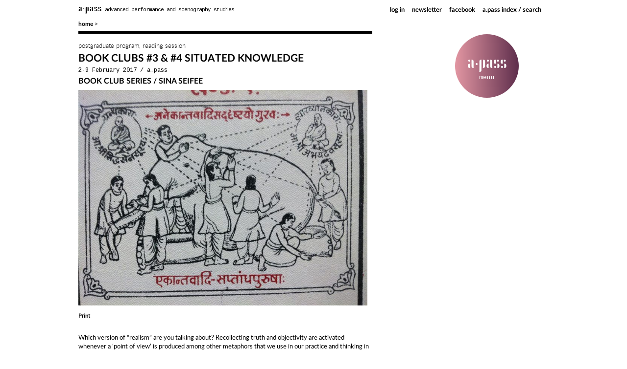

--- FILE ---
content_type: text/html; charset=UTF-8
request_url: https://apass.be/book-club-3-situated-knowledge/
body_size: 29055
content:
<!DOCTYPE html>
<head>
<meta http-equiv="Content-Type" content="text/html; charset=UTF-8" />
<meta name="viewport" content="width=device-width">
<title>Book Clubs #3 &#038; #4 Situated Knowledge &laquo;  a.pass</title>
<link rel="stylesheet" href="https://apass.be/wp-content/themes/apass/style.css?v=6" type="text/css" media="screen" />
<link rel="alternate" type="application/rss+xml" title="RSS 2.0" href="https://apass.be/feed/" />
<link rel="alternate" type="text/xml" title="RSS .92" href="https://apass.be/feed/rss/" />
<link rel="alternate" type="application/atom+xml" title="Atom 1.0" href="https://apass.be/feed/atom/" />
<script src="https://www.google.com/recaptcha/api.js" async defer></script>
<link rel="pingback" href="https://apass.be/xmlrpc.php" />
<link rel="icon" href="https://apass.be/wp-content/themes/apass/images/apass-logo-small.png" />
<script src="https://apass.be/wp-content/themes/apass/js/riffwave.js"></script>
<script src="https://apass.be/wp-content/themes/apass/js/countries.js"></script>
<meta name='robots' content='max-image-preview:large' />
<link rel="alternate" type="application/rss+xml" title="a.pass &raquo; Book Clubs #3 &#038; #4 Situated Knowledge Comments Feed" href="https://apass.be/book-club-3-situated-knowledge/feed/" />
<link rel="alternate" title="oEmbed (JSON)" type="application/json+oembed" href="https://apass.be/wp-json/oembed/1.0/embed?url=https%3A%2F%2Fapass.be%2Fbook-club-3-situated-knowledge%2F" />
<link rel="alternate" title="oEmbed (XML)" type="text/xml+oembed" href="https://apass.be/wp-json/oembed/1.0/embed?url=https%3A%2F%2Fapass.be%2Fbook-club-3-situated-knowledge%2F&#038;format=xml" />
<style id='wp-img-auto-sizes-contain-inline-css' type='text/css'>
img:is([sizes=auto i],[sizes^="auto," i]){contain-intrinsic-size:3000px 1500px}
/*# sourceURL=wp-img-auto-sizes-contain-inline-css */
</style>
<style id='wp-emoji-styles-inline-css' type='text/css'>

	img.wp-smiley, img.emoji {
		display: inline !important;
		border: none !important;
		box-shadow: none !important;
		height: 1em !important;
		width: 1em !important;
		margin: 0 0.07em !important;
		vertical-align: -0.1em !important;
		background: none !important;
		padding: 0 !important;
	}
/*# sourceURL=wp-emoji-styles-inline-css */
</style>
<style id='wp-block-library-inline-css' type='text/css'>
:root{--wp-block-synced-color:#7a00df;--wp-block-synced-color--rgb:122,0,223;--wp-bound-block-color:var(--wp-block-synced-color);--wp-editor-canvas-background:#ddd;--wp-admin-theme-color:#007cba;--wp-admin-theme-color--rgb:0,124,186;--wp-admin-theme-color-darker-10:#006ba1;--wp-admin-theme-color-darker-10--rgb:0,107,160.5;--wp-admin-theme-color-darker-20:#005a87;--wp-admin-theme-color-darker-20--rgb:0,90,135;--wp-admin-border-width-focus:2px}@media (min-resolution:192dpi){:root{--wp-admin-border-width-focus:1.5px}}.wp-element-button{cursor:pointer}:root .has-very-light-gray-background-color{background-color:#eee}:root .has-very-dark-gray-background-color{background-color:#313131}:root .has-very-light-gray-color{color:#eee}:root .has-very-dark-gray-color{color:#313131}:root .has-vivid-green-cyan-to-vivid-cyan-blue-gradient-background{background:linear-gradient(135deg,#00d084,#0693e3)}:root .has-purple-crush-gradient-background{background:linear-gradient(135deg,#34e2e4,#4721fb 50%,#ab1dfe)}:root .has-hazy-dawn-gradient-background{background:linear-gradient(135deg,#faaca8,#dad0ec)}:root .has-subdued-olive-gradient-background{background:linear-gradient(135deg,#fafae1,#67a671)}:root .has-atomic-cream-gradient-background{background:linear-gradient(135deg,#fdd79a,#004a59)}:root .has-nightshade-gradient-background{background:linear-gradient(135deg,#330968,#31cdcf)}:root .has-midnight-gradient-background{background:linear-gradient(135deg,#020381,#2874fc)}:root{--wp--preset--font-size--normal:16px;--wp--preset--font-size--huge:42px}.has-regular-font-size{font-size:1em}.has-larger-font-size{font-size:2.625em}.has-normal-font-size{font-size:var(--wp--preset--font-size--normal)}.has-huge-font-size{font-size:var(--wp--preset--font-size--huge)}.has-text-align-center{text-align:center}.has-text-align-left{text-align:left}.has-text-align-right{text-align:right}.has-fit-text{white-space:nowrap!important}#end-resizable-editor-section{display:none}.aligncenter{clear:both}.items-justified-left{justify-content:flex-start}.items-justified-center{justify-content:center}.items-justified-right{justify-content:flex-end}.items-justified-space-between{justify-content:space-between}.screen-reader-text{border:0;clip-path:inset(50%);height:1px;margin:-1px;overflow:hidden;padding:0;position:absolute;width:1px;word-wrap:normal!important}.screen-reader-text:focus{background-color:#ddd;clip-path:none;color:#444;display:block;font-size:1em;height:auto;left:5px;line-height:normal;padding:15px 23px 14px;text-decoration:none;top:5px;width:auto;z-index:100000}html :where(.has-border-color){border-style:solid}html :where([style*=border-top-color]){border-top-style:solid}html :where([style*=border-right-color]){border-right-style:solid}html :where([style*=border-bottom-color]){border-bottom-style:solid}html :where([style*=border-left-color]){border-left-style:solid}html :where([style*=border-width]){border-style:solid}html :where([style*=border-top-width]){border-top-style:solid}html :where([style*=border-right-width]){border-right-style:solid}html :where([style*=border-bottom-width]){border-bottom-style:solid}html :where([style*=border-left-width]){border-left-style:solid}html :where(img[class*=wp-image-]){height:auto;max-width:100%}:where(figure){margin:0 0 1em}html :where(.is-position-sticky){--wp-admin--admin-bar--position-offset:var(--wp-admin--admin-bar--height,0px)}@media screen and (max-width:600px){html :where(.is-position-sticky){--wp-admin--admin-bar--position-offset:0px}}

/*# sourceURL=wp-block-library-inline-css */
</style><style id='global-styles-inline-css' type='text/css'>
:root{--wp--preset--aspect-ratio--square: 1;--wp--preset--aspect-ratio--4-3: 4/3;--wp--preset--aspect-ratio--3-4: 3/4;--wp--preset--aspect-ratio--3-2: 3/2;--wp--preset--aspect-ratio--2-3: 2/3;--wp--preset--aspect-ratio--16-9: 16/9;--wp--preset--aspect-ratio--9-16: 9/16;--wp--preset--color--black: #000000;--wp--preset--color--cyan-bluish-gray: #abb8c3;--wp--preset--color--white: #ffffff;--wp--preset--color--pale-pink: #f78da7;--wp--preset--color--vivid-red: #cf2e2e;--wp--preset--color--luminous-vivid-orange: #ff6900;--wp--preset--color--luminous-vivid-amber: #fcb900;--wp--preset--color--light-green-cyan: #7bdcb5;--wp--preset--color--vivid-green-cyan: #00d084;--wp--preset--color--pale-cyan-blue: #8ed1fc;--wp--preset--color--vivid-cyan-blue: #0693e3;--wp--preset--color--vivid-purple: #9b51e0;--wp--preset--gradient--vivid-cyan-blue-to-vivid-purple: linear-gradient(135deg,rgb(6,147,227) 0%,rgb(155,81,224) 100%);--wp--preset--gradient--light-green-cyan-to-vivid-green-cyan: linear-gradient(135deg,rgb(122,220,180) 0%,rgb(0,208,130) 100%);--wp--preset--gradient--luminous-vivid-amber-to-luminous-vivid-orange: linear-gradient(135deg,rgb(252,185,0) 0%,rgb(255,105,0) 100%);--wp--preset--gradient--luminous-vivid-orange-to-vivid-red: linear-gradient(135deg,rgb(255,105,0) 0%,rgb(207,46,46) 100%);--wp--preset--gradient--very-light-gray-to-cyan-bluish-gray: linear-gradient(135deg,rgb(238,238,238) 0%,rgb(169,184,195) 100%);--wp--preset--gradient--cool-to-warm-spectrum: linear-gradient(135deg,rgb(74,234,220) 0%,rgb(151,120,209) 20%,rgb(207,42,186) 40%,rgb(238,44,130) 60%,rgb(251,105,98) 80%,rgb(254,248,76) 100%);--wp--preset--gradient--blush-light-purple: linear-gradient(135deg,rgb(255,206,236) 0%,rgb(152,150,240) 100%);--wp--preset--gradient--blush-bordeaux: linear-gradient(135deg,rgb(254,205,165) 0%,rgb(254,45,45) 50%,rgb(107,0,62) 100%);--wp--preset--gradient--luminous-dusk: linear-gradient(135deg,rgb(255,203,112) 0%,rgb(199,81,192) 50%,rgb(65,88,208) 100%);--wp--preset--gradient--pale-ocean: linear-gradient(135deg,rgb(255,245,203) 0%,rgb(182,227,212) 50%,rgb(51,167,181) 100%);--wp--preset--gradient--electric-grass: linear-gradient(135deg,rgb(202,248,128) 0%,rgb(113,206,126) 100%);--wp--preset--gradient--midnight: linear-gradient(135deg,rgb(2,3,129) 0%,rgb(40,116,252) 100%);--wp--preset--font-size--small: 13px;--wp--preset--font-size--medium: 20px;--wp--preset--font-size--large: 36px;--wp--preset--font-size--x-large: 42px;--wp--preset--spacing--20: 0.44rem;--wp--preset--spacing--30: 0.67rem;--wp--preset--spacing--40: 1rem;--wp--preset--spacing--50: 1.5rem;--wp--preset--spacing--60: 2.25rem;--wp--preset--spacing--70: 3.38rem;--wp--preset--spacing--80: 5.06rem;--wp--preset--shadow--natural: 6px 6px 9px rgba(0, 0, 0, 0.2);--wp--preset--shadow--deep: 12px 12px 50px rgba(0, 0, 0, 0.4);--wp--preset--shadow--sharp: 6px 6px 0px rgba(0, 0, 0, 0.2);--wp--preset--shadow--outlined: 6px 6px 0px -3px rgb(255, 255, 255), 6px 6px rgb(0, 0, 0);--wp--preset--shadow--crisp: 6px 6px 0px rgb(0, 0, 0);}:where(.is-layout-flex){gap: 0.5em;}:where(.is-layout-grid){gap: 0.5em;}body .is-layout-flex{display: flex;}.is-layout-flex{flex-wrap: wrap;align-items: center;}.is-layout-flex > :is(*, div){margin: 0;}body .is-layout-grid{display: grid;}.is-layout-grid > :is(*, div){margin: 0;}:where(.wp-block-columns.is-layout-flex){gap: 2em;}:where(.wp-block-columns.is-layout-grid){gap: 2em;}:where(.wp-block-post-template.is-layout-flex){gap: 1.25em;}:where(.wp-block-post-template.is-layout-grid){gap: 1.25em;}.has-black-color{color: var(--wp--preset--color--black) !important;}.has-cyan-bluish-gray-color{color: var(--wp--preset--color--cyan-bluish-gray) !important;}.has-white-color{color: var(--wp--preset--color--white) !important;}.has-pale-pink-color{color: var(--wp--preset--color--pale-pink) !important;}.has-vivid-red-color{color: var(--wp--preset--color--vivid-red) !important;}.has-luminous-vivid-orange-color{color: var(--wp--preset--color--luminous-vivid-orange) !important;}.has-luminous-vivid-amber-color{color: var(--wp--preset--color--luminous-vivid-amber) !important;}.has-light-green-cyan-color{color: var(--wp--preset--color--light-green-cyan) !important;}.has-vivid-green-cyan-color{color: var(--wp--preset--color--vivid-green-cyan) !important;}.has-pale-cyan-blue-color{color: var(--wp--preset--color--pale-cyan-blue) !important;}.has-vivid-cyan-blue-color{color: var(--wp--preset--color--vivid-cyan-blue) !important;}.has-vivid-purple-color{color: var(--wp--preset--color--vivid-purple) !important;}.has-black-background-color{background-color: var(--wp--preset--color--black) !important;}.has-cyan-bluish-gray-background-color{background-color: var(--wp--preset--color--cyan-bluish-gray) !important;}.has-white-background-color{background-color: var(--wp--preset--color--white) !important;}.has-pale-pink-background-color{background-color: var(--wp--preset--color--pale-pink) !important;}.has-vivid-red-background-color{background-color: var(--wp--preset--color--vivid-red) !important;}.has-luminous-vivid-orange-background-color{background-color: var(--wp--preset--color--luminous-vivid-orange) !important;}.has-luminous-vivid-amber-background-color{background-color: var(--wp--preset--color--luminous-vivid-amber) !important;}.has-light-green-cyan-background-color{background-color: var(--wp--preset--color--light-green-cyan) !important;}.has-vivid-green-cyan-background-color{background-color: var(--wp--preset--color--vivid-green-cyan) !important;}.has-pale-cyan-blue-background-color{background-color: var(--wp--preset--color--pale-cyan-blue) !important;}.has-vivid-cyan-blue-background-color{background-color: var(--wp--preset--color--vivid-cyan-blue) !important;}.has-vivid-purple-background-color{background-color: var(--wp--preset--color--vivid-purple) !important;}.has-black-border-color{border-color: var(--wp--preset--color--black) !important;}.has-cyan-bluish-gray-border-color{border-color: var(--wp--preset--color--cyan-bluish-gray) !important;}.has-white-border-color{border-color: var(--wp--preset--color--white) !important;}.has-pale-pink-border-color{border-color: var(--wp--preset--color--pale-pink) !important;}.has-vivid-red-border-color{border-color: var(--wp--preset--color--vivid-red) !important;}.has-luminous-vivid-orange-border-color{border-color: var(--wp--preset--color--luminous-vivid-orange) !important;}.has-luminous-vivid-amber-border-color{border-color: var(--wp--preset--color--luminous-vivid-amber) !important;}.has-light-green-cyan-border-color{border-color: var(--wp--preset--color--light-green-cyan) !important;}.has-vivid-green-cyan-border-color{border-color: var(--wp--preset--color--vivid-green-cyan) !important;}.has-pale-cyan-blue-border-color{border-color: var(--wp--preset--color--pale-cyan-blue) !important;}.has-vivid-cyan-blue-border-color{border-color: var(--wp--preset--color--vivid-cyan-blue) !important;}.has-vivid-purple-border-color{border-color: var(--wp--preset--color--vivid-purple) !important;}.has-vivid-cyan-blue-to-vivid-purple-gradient-background{background: var(--wp--preset--gradient--vivid-cyan-blue-to-vivid-purple) !important;}.has-light-green-cyan-to-vivid-green-cyan-gradient-background{background: var(--wp--preset--gradient--light-green-cyan-to-vivid-green-cyan) !important;}.has-luminous-vivid-amber-to-luminous-vivid-orange-gradient-background{background: var(--wp--preset--gradient--luminous-vivid-amber-to-luminous-vivid-orange) !important;}.has-luminous-vivid-orange-to-vivid-red-gradient-background{background: var(--wp--preset--gradient--luminous-vivid-orange-to-vivid-red) !important;}.has-very-light-gray-to-cyan-bluish-gray-gradient-background{background: var(--wp--preset--gradient--very-light-gray-to-cyan-bluish-gray) !important;}.has-cool-to-warm-spectrum-gradient-background{background: var(--wp--preset--gradient--cool-to-warm-spectrum) !important;}.has-blush-light-purple-gradient-background{background: var(--wp--preset--gradient--blush-light-purple) !important;}.has-blush-bordeaux-gradient-background{background: var(--wp--preset--gradient--blush-bordeaux) !important;}.has-luminous-dusk-gradient-background{background: var(--wp--preset--gradient--luminous-dusk) !important;}.has-pale-ocean-gradient-background{background: var(--wp--preset--gradient--pale-ocean) !important;}.has-electric-grass-gradient-background{background: var(--wp--preset--gradient--electric-grass) !important;}.has-midnight-gradient-background{background: var(--wp--preset--gradient--midnight) !important;}.has-small-font-size{font-size: var(--wp--preset--font-size--small) !important;}.has-medium-font-size{font-size: var(--wp--preset--font-size--medium) !important;}.has-large-font-size{font-size: var(--wp--preset--font-size--large) !important;}.has-x-large-font-size{font-size: var(--wp--preset--font-size--x-large) !important;}
/*# sourceURL=global-styles-inline-css */
</style>

<style id='classic-theme-styles-inline-css' type='text/css'>
/*! This file is auto-generated */
.wp-block-button__link{color:#fff;background-color:#32373c;border-radius:9999px;box-shadow:none;text-decoration:none;padding:calc(.667em + 2px) calc(1.333em + 2px);font-size:1.125em}.wp-block-file__button{background:#32373c;color:#fff;text-decoration:none}
/*# sourceURL=/wp-includes/css/classic-themes.min.css */
</style>
<link rel='stylesheet' id='wp-jquery-ui-css' href='https://apass.be/wp-content/themes/apass/css/jquery-ui-1.10.4.css?ver=6.9' type='text/css' media='all' />
<script type="text/javascript" src="https://apass.be/wp-includes/js/jquery/jquery.min.js?ver=3.7.1" id="jquery-core-js"></script>
<script type="text/javascript" src="https://apass.be/wp-includes/js/jquery/jquery-migrate.min.js?ver=3.4.1" id="jquery-migrate-js"></script>
<script type="text/javascript" src="https://apass.be/wp-content/themes/apass/js/l2p.js?v=7" id="l2p4-js"></script>
<link rel="https://api.w.org/" href="https://apass.be/wp-json/" /><link rel="alternate" title="JSON" type="application/json" href="https://apass.be/wp-json/wp/v2/posts/5884" /><link rel="EditURI" type="application/rsd+xml" title="RSD" href="https://apass.be/xmlrpc.php?rsd" />
<meta name="generator" content="WordPress 6.9" />
<link rel="canonical" href="https://apass.be/book-club-3-situated-knowledge/" />
<link rel='shortlink' href='https://apass.be/?p=5884' />
        <style type="text/css" id="pf-main-css">
            
				@media screen {
					.printfriendly {
						z-index: 1000; display: flex; margin: 0px 0px 0px 0px
					}
					.printfriendly a, .printfriendly a:link, .printfriendly a:visited, .printfriendly a:hover, .printfriendly a:active {
						font-weight: 600;
						cursor: pointer;
						text-decoration: none;
						border: none;
						-webkit-box-shadow: none;
						-moz-box-shadow: none;
						box-shadow: none;
						outline:none;
						font-size: 11px !important;
						color: #000000 !important;
					}
					.printfriendly.pf-alignleft {
						justify-content: start;
					}
					.printfriendly.pf-alignright {
						justify-content: end;
					}
					.printfriendly.pf-aligncenter {
						justify-content: center;
						
					}
				}

				.pf-button-img {
					border: none;
					-webkit-box-shadow: none;
					-moz-box-shadow: none;
					box-shadow: none;
					padding: 0;
					margin: 0;
					display: inline;
					vertical-align: middle;
				}

				img.pf-button-img + .pf-button-text {
					margin-left: 6px;
				}

				@media print {
					.printfriendly {
						display: none;
					}
				}
				        </style>

            
        <style type="text/css" id="pf-excerpt-styles">
          .pf-button.pf-button-excerpt {
              display: none;
           }
        </style>

            
<!-- START - Open Graph and Twitter Card Tags 3.3.7 -->
 <!-- Facebook Open Graph -->
  <meta property="og:locale" content="en_US"/>
  <meta property="og:site_name" content="a.pass"/>
  <meta property="og:title" content="Book Clubs #3 &amp; #4 Situated Knowledge"/>
  <meta property="og:url" content="https://apass.be/book-club-3-situated-knowledge/"/>
  <meta property="og:type" content="article"/>
  <meta property="og:description" content="Reading Sessions of Donna Haraway&#039;s essay &#039;Situated Knowledges: The Science Question in Feminism and the Privilege of Partial Perspective&#039;.

This reading focuses on politics and epistemologies of location, positioning, and situating in our power-sensitive conversations, and what does it mean to be"/>
  <meta property="og:image" content="https://apass.be/wp-content/uploads/2017/01/situated-knowledge.jpg"/>
  <meta property="og:image:url" content="https://apass.be/wp-content/uploads/2017/01/situated-knowledge.jpg"/>
  <meta property="og:image:secure_url" content="https://apass.be/wp-content/uploads/2017/01/situated-knowledge.jpg"/>
  <meta property="article:published_time" content="2017-01-29T13:40:09+01:00"/>
  <meta property="article:modified_time" content="2021-04-30T00:46:05+02:00" />
  <meta property="og:updated_time" content="2021-04-30T00:46:05+02:00" />
  <meta property="article:section" content="postgraduate program"/>
  <meta property="article:section" content="reading session"/>
 <!-- Google+ / Schema.org -->
 <!-- Twitter Cards -->
  <meta name="twitter:title" content="Book Clubs #3 &amp; #4 Situated Knowledge"/>
  <meta name="twitter:url" content="https://apass.be/book-club-3-situated-knowledge/"/>
  <meta name="twitter:description" content="Reading Sessions of Donna Haraway&#039;s essay &#039;Situated Knowledges: The Science Question in Feminism and the Privilege of Partial Perspective&#039;.

This reading focuses on politics and epistemologies of location, positioning, and situating in our power-sensitive conversations, and what does it mean to be"/>
  <meta name="twitter:image" content="https://apass.be/wp-content/uploads/2017/01/situated-knowledge.jpg"/>
  <meta name="twitter:card" content="summary_large_image"/>
  <meta name="twitter:creator" content="@Steven Jouwersma"/>
 <!-- SEO -->
 <!-- Misc. tags -->
 <!-- is_singular -->
<!-- END - Open Graph and Twitter Card Tags 3.3.7 -->
	
<!--<link href="//cdn-images.mailchimp.com/embedcode/classic-081711.css" rel="stylesheet" type="text/css">-->
</head>
<body>
	<!-- logo -->
	<div id="head">
		<div id="toplinks">
		 <div id="toplinkscontainer" class="navigation">
			<div id="location" class=""><a href="/">home</a> &gt; </div><!-- <img src="/images/apass.jpg"> <img src="https://apass.be/wp-content/themes/apass/images/apasslogo.jpg"> -->
			<div id="apasslogo"><a href="/"><span>a&middot;pass</span> advanced performance and scenography studies</a></div>
			
			<!--<div id="searchbox"><form role="search" method="get" class="search-form" action="https://apass.be">
	
		<input type="search" class="search-field" placeholder="Search..." value="" name="s" title="" />
	
	
</form></div>-->
			<!---->
			<div id="index" style="float:right; margin-right:15px; padding-top:10px;"><a href="https://apass.be/archive2/">a.pass index / search</a></div>
			<div id="lfacebook"><a href="https://www.facebook.com/groups/41863568055/" target="_blank" title="Join us on facebook">facebook</a></div>
			<!--div id="index"><a href="https://kitchen.apass.be/">kitchen</a></div>-->
			<div id="lmailchimp"><a href="#subscribnews" title="Subscribe to our newsletter">newsletter</a></div>
						<div id="llogin"><a href="/wp-admin/">log in</a></div>
					</div>
	   </div>
		
		<!-- top menu -->
		
		<!--<img src="https://apass.be/wp-content/themes/apass/images/navigate.png">-->
		<div id="navigator">
			<div id="navlink"><div class="mainmenu"><p>a<span style="clear: none; display: inline-block;position: relative;top: 3px;">&middot;</span>pass<br><span class="menu_small">menu</span></p></div></div>
		</div><div class="menu"><div id="navicon"><a href="#"><img src="/wp-content/themes/apass/images/navicon.png"></a></div><div id="page-item-808" class="menuitem menu-research"><div class="menucontainer"><table><tr><td><a class="menu_big" href="https://apass.be/artistic-reseach-center/">research center</a><div class="subitems"></div></td></tr></table></div></div><div id="page-item-83" class="menuitem menu-contact"><div class="menucontainer"><table><tr><td><a class="menu_big" href="https://apass.be/contact/">where</a><div class="subitems"></div></td></tr></table></div></div><div id="page-item-809" class="menuitem menu-context"><div class="menucontainer"><table><tr><td><a class="menu_big" href="https://apass.be/context/">about</a><div class="subitems"></div></td></tr></table></div></div><div id="page-item-1344" class="menuitem "><div class="menucontainer"><table><tr><td><a class="menu_big" href="https://apass.be/who-is-a-pass/">who</a><div class="subitems"></div></td></tr></table></div></div><div id="page-item-5435" class="menuitem "><div class="menucontainer"><table><tr><td><a class="menu_big" href="https://apass.be/public-workshops/">public workshops</a><div class="subitems"></div></td></tr></table></div></div><div id="page-item-1376" class="menuitem menu-programs"><div class="menucontainer"><table><tr><td><a class="menu_big" href="https://apass.be/programs/post-master-program/">post-graduate</a><div class="subitems"></div></td></tr></table></div></div><div id="page-item-806" class="menuitem "><div class="menucontainer"><table><tr><td><a class="menu_big" href="https://apass.be/post-master/">post-graduate</a><div class="subitems"></div></td></tr></table></div></div><div id="page-item-805" class="menuitem "><div class="menucontainer"><table><tr><td><a class="menu_big" href="https://apass.be/apply-research-center/">associated research</a><div class="subitems"></div></td></tr></table></div></div><div id="page-item-813" class="menuitem "><div class="menucontainer"><table><tr><td><a class="menu_big" href="https://apass.be/artistic-reseach-center/publications/">publications</a><div class="subitems"></div></td></tr></table></div></div><div id="page-item-11384" class="menuitem "><div class="menucontainer"><table><tr><td><a class="menu_big" href="https://apass.be/archive2/">     a.pass index     </a><div class="subitems"></div></td></tr></table></div></div><div id="page-item-11398" class="menuitem "><div class="menucontainer"><table><tr><td><a class="menu_big" href="https://apass.be/kitchen/"> kitchen </a><div class="subitems"></div></td></tr></table></div></div></div>	</div>

<div id="mcform">
<!-- Begin MailChimp Signup Form -->
<span class="dlgtitle"><b>SUBSCRIBE</b> TO OUR MAILING LIST</span><div class="closebutton"></div>
<div id="mc_embed_signup">
<form action="//apass.us2.list-manage.com/subscribe/post?u=0336b18ee21d107abc5cf42df&amp;id=e36f1ae05b" method="post" id="mc-embedded-subscribe-form" name="mc-embedded-subscribe-form" class="stdform validate" target="_blank" novalidate><br>

<div class="mc-field-group">
<label for="mce-EMAIL">Email Address  <span class="asterisk">*</span>
</label>
<input type="text" value="" name="EMAIL" class="required email" id="mce-EMAIL">
</div>
<div class="mc-field-group">
<label for="mce-FNAME">First Name </label>
<input type="text" value="" name="FNAME" class="" id="mce-FNAME">
</div>
<div class="mc-field-group">
<label for="mce-LNAME">Last Name </label>
<input type="text" value="" name="LNAME" class="" id="mce-LNAME">
</div>

<div id="mce-responses" class="clear">
<div class="response" id="mce-error-response" style="display:none"></div>
<div class="response" id="mce-success-response" style="display:none"></div>
</div>    <!-- real people should not fill this in and expect good things - do not remove this or risk form bot signups-->
    <div style="position: absolute; left: -5000px;"><input type="text" name="b_0336b18ee21d107abc5cf42df_e36f1ae05b" tabindex="-1" value=""></div>
    <br><div align="right"><input type="submit" value="subscribe!" name="subscribe" id="mc-embedded-subscribe" class="applybtn"></div></div>
</form>
</div>
<script type='text/javascript' src='//s3.amazonaws.com/downloads.mailchimp.com/js/mc-validate.js'></script><script type='text/javascript'>(function($) {window.fnames = new Array(); window.ftypes = new Array();fnames[0]='EMAIL';ftypes[0]='email';fnames[1]='FNAME';ftypes[1]='text';fnames[2]='LNAME';ftypes[2]='text';fnames[3]='MMERGE3';ftypes[3]='text';fnames[4]='MMERGE4';ftypes[4]='text';fnames[5]='MMERGE5';ftypes[5]='text';}(jQuery));var $mcj = jQuery.noConflict(true);</script>
<!--End mc_embed_signup-->
</div>
<div id="fulldlg">
	<div id="fulldlg_close"><a href="#closefulldlg"><div class="closebutton"></div></a></div>
	<div id="fulldlg_content"></div>
	<br clear="all">
</div>
<div id="content" data-page="5884">
<div data-page="" data-class="" data-id="5884" class="topline col650 columns-2 article static nohover"><p class="category">postgraduate program, reading session</p><p class="title"><span class="person"></span><span class="title">Book Clubs #3 &#038; #4 Situated Knowledge</span></p><p class="date"><span class="date">2-9 February 2017</span> / <span class="loc">a.pass</span></p><p class="subtitle">Book Club Series / Sina Seifee</p><div class="imgline"><img width="669" height="500" src="https://apass.be/wp-content/uploads/2017/01/situated-knowledge.jpg" class="attachment-760x500 size-760x500 wp-post-image" alt="" decoding="async" fetchpriority="high" srcset="https://apass.be/wp-content/uploads/2017/01/situated-knowledge.jpg 1024w, https://apass.be/wp-content/uploads/2017/01/situated-knowledge-150x112.jpg 150w, https://apass.be/wp-content/uploads/2017/01/situated-knowledge-620x463.jpg 620w, https://apass.be/wp-content/uploads/2017/01/situated-knowledge-768x574.jpg 768w, https://apass.be/wp-content/uploads/2017/01/situated-knowledge-780x583.jpg 780w, https://apass.be/wp-content/uploads/2017/01/situated-knowledge-225x168.jpg 225w, https://apass.be/wp-content/uploads/2017/01/situated-knowledge-480x359.jpg 480w, https://apass.be/wp-content/uploads/2017/01/situated-knowledge-320x239.jpg 320w, https://apass.be/wp-content/uploads/2017/01/situated-knowledge-650x486.jpg 650w" sizes="(max-width: 669px) 100vw, 669px" /><div></div></div><div class="printfriendly pf-button pf-button-content pf-alignright">
                    <a href="#" rel="nofollow" onclick="window.print(); return false;" title="Printer Friendly, PDF & Email">
                    <span id="printfriendly-text2" class="pf-button-text">Print</span>
                    </a>
                </div><p>&nbsp;</p><p>Which version of &#8220;realism&#8221; are you talking about? Recollecting truth and objectivity are activated whenever a &#8216;point of view&#8217; is produced among other metaphors that we use in our practice and thinking in techno-scientific societies. In this group reading sessions we are going to study one of the most stubborn and pervasive phantasms in art and sciences, the figure of <em>objectivity</em>, with the Donna Haraway&#8217;s 1988 essay &#8216;Situated Knowledges: The Science Question in Feminism and the Privilege of Partial Perspective&#8217;.</p><p>This reading focuses on politics and epistemologies of location, positioning, and situating in our power-sensitive conversations, and what does it mean to become accountable and responsible for one&#8217;s own noninnocent translations.</p><p>We begin with her essay on the 2nd of February and talk about each of our practices in particular continuing on the 9th.</p><p>From 9.30am to 1pm both days.</p><br><a href="javascript:;" class="subscribe">Sign up for this event.</a></div><br clear="all"><div class="article nodrag col1-1 sinktobottom"><br><p class="title related">Related articles</p><br><div class="cols3"><div data-page="" data-class="" data-id="4122" class="article col1-4 topline nodrag nohover"><p class="category">postgraduate program, workshop</p><a href="https://apass.be/consequences/"><p class="title"><span class="person">Tom Plischke & Kattrin Deufert </span><span class="title">CONSEQUENCES</span></p></a><p class="date"><span class="date">2-6 March 2009</span></p><a href="https://apass.be/consequences/"><div class="imgline"><img width="250" height="187" src="https://apass.be/wp-content/uploads/2016/01/f14_fkueche1.jpg" class="attachment-760x500 size-760x500 wp-post-image" alt="" decoding="async" loading="lazy" srcset="https://apass.be/wp-content/uploads/2016/01/f14_fkueche1.jpg 250w, https://apass.be/wp-content/uploads/2016/01/f14_fkueche1-150x112.jpg 150w, https://apass.be/wp-content/uploads/2016/01/f14_fkueche1-225x168.jpg 225w" sizes="auto, (max-width: 250px) 100vw, 250px" /><div></div></div></a>The most important element of our working process is writing and transference<br><a href="https://apass.be/consequences/"> <span class="readmore">Read more..</span></a><br></div><div data-page="" data-class="" data-id="4125" class="article col1-4 topline nodrag nohover"><p class="category">postgraduate program, workshop</p><a href="https://apass.be/consequences-ii/"><p class="title"><span class="person">Tom Plischke & Kattrin Deufert </span><span class="title">CONSEQUENCES II</span></p></a><p class="date"><span class="date">1-6 March 2010</span></p><a href="https://apass.be/consequences-ii/"><div class="imgline"><img width="250" height="187" src="https://apass.be/wp-content/uploads/2016/01/f14_fkueche1.jpg" class="attachment-760x500 size-760x500 wp-post-image" alt="" decoding="async" loading="lazy" srcset="https://apass.be/wp-content/uploads/2016/01/f14_fkueche1.jpg 250w, https://apass.be/wp-content/uploads/2016/01/f14_fkueche1-150x112.jpg 150w, https://apass.be/wp-content/uploads/2016/01/f14_fkueche1-225x168.jpg 225w" sizes="auto, (max-width: 250px) 100vw, 250px" /><div></div></div></a>The most important element of our working process is writing and transference<br><a href="https://apass.be/consequences-ii/"> <span class="readmore">Read more..</span></a><br></div><div data-page="" data-class="" data-id="1199" class="article col1-4 topline nodrag"><p class="category">postgraduate program, project, workshop</p><a href="https://apass.be/projects/higher-performance/"><p class="title"><span class="person"></span><span class="title">Higher Performance!</span></p></a><p class="date"><span class="date">7-18 May 2012</span></p><a href="https://apass.be/projects/higher-performance/"><div class="imgline"><img width="430" height="280" src="https://apass.be/wp-content/uploads/2014/07/pic.jpg" class="attachment-760x500 size-760x500 wp-post-image" alt="" decoding="async" loading="lazy" srcset="https://apass.be/wp-content/uploads/2014/07/pic.jpg 430w, https://apass.be/wp-content/uploads/2014/07/pic-300x195.jpg 300w, https://apass.be/wp-content/uploads/2014/07/pic-266x173.jpg 266w" sizes="auto, (max-width: 430px) 100vw, 430px" /><div>pic</div></div></a><p style="text-align: left;">Some workshopping in economics for artists is due! <br />At latest since 2008 it became clear, that the economic system we are living in and with is wacky, unjust and not sustainable. Many of its instruments are either exaggerated or exhausted. The bubbles it produces in different markets are getting out of control and deregulated fiscal constructions are dramatically failing.</p><p style="text-align: left;"></p><a href="https://apass.be/projects/higher-performance/"> <span class="readmore">Read more..</span></a><br></div><div data-page="" data-class="" data-id="8466" class="article col1-4 topline nodrag nohover"><p class="category">postgraduate program, workshop</p><a href="https://apass.be/how-about-critique-criticality-crisis/"><p class="title"><span class="person">PIERRE RUBIO / PETER STAMER </span><span class="title">HOW ABOUT CRITIQUE, CRITICALITY, CRISIS?</span></p></a><p class="date"><span class="date">24-28 June 2013</span></p><a href="https://apass.be/how-about-critique-criticality-crisis/"><div class="imgline"><img width="667" height="500" src="https://apass.be/wp-content/uploads/2019/01/critique-graffiti.jpg" class="attachment-760x500 size-760x500 wp-post-image" alt="" decoding="async" loading="lazy" srcset="https://apass.be/wp-content/uploads/2019/01/critique-graffiti.jpg 800w, https://apass.be/wp-content/uploads/2019/01/critique-graffiti-150x113.jpg 150w, https://apass.be/wp-content/uploads/2019/01/critique-graffiti-620x465.jpg 620w, https://apass.be/wp-content/uploads/2019/01/critique-graffiti-768x576.jpg 768w, https://apass.be/wp-content/uploads/2019/01/critique-graffiti-780x585.jpg 780w, https://apass.be/wp-content/uploads/2019/01/critique-graffiti-225x169.jpg 225w, https://apass.be/wp-content/uploads/2019/01/critique-graffiti-480x360.jpg 480w, https://apass.be/wp-content/uploads/2019/01/critique-graffiti-320x240.jpg 320w, https://apass.be/wp-content/uploads/2019/01/critique-graffiti-650x488.jpg 650w" sizes="auto, (max-width: 667px) 100vw, 667px" /><div></div></div></a>What does critique aim at, and how does it epistemologically operate? How can we deal with its problematic relation to judgment and truth? What’s the relevance of critique within a system of criticality to overcome the vicious circle of belief and denunciation? What’s the role of discourse and theory in one’s research and practice in order to go beyond backing up one’s work but rather challenging it, eroding it, posing problems to it? Is discourse solving the crisis of practice or should it rather impose a crisis on practice?<br><a href="https://apass.be/how-about-critique-criticality-crisis/"> <span class="readmore">Read more..</span></a><br></div><div data-page="" data-class="" data-id="97" class="article col1-4 topline nodrag nohover"><p class="category">postgraduate program, workshop</p><a href="https://apass.be/general-intellect-its-about-you-stupid/"><p class="title"><span class="person">Pierre Rubio / Elke van campenhout </span><span class="title">&#8220;general intellect ? &#8211; it&#8217;s not about you, stupid !&#8221;</span></p></a><p class="date"><span class="date">3-7 March 2014</span></p><a href="https://apass.be/general-intellect-its-about-you-stupid/"><div class="imgline featured_noscale"><img width="830" height="597" src="https://apass.be/wp-content/uploads/2014/07/general-intellect-rave.jpg" class="featured_noscale wp-post-image" alt="" decoding="async" loading="lazy" srcset="https://apass.be/wp-content/uploads/2014/07/general-intellect-rave.jpg 830w, https://apass.be/wp-content/uploads/2014/07/general-intellect-rave-150x108.jpg 150w, https://apass.be/wp-content/uploads/2014/07/general-intellect-rave-620x446.jpg 620w, https://apass.be/wp-content/uploads/2014/07/general-intellect-rave-768x552.jpg 768w, https://apass.be/wp-content/uploads/2014/07/general-intellect-rave-780x561.jpg 780w, https://apass.be/wp-content/uploads/2014/07/general-intellect-rave-225x162.jpg 225w, https://apass.be/wp-content/uploads/2014/07/general-intellect-rave-480x345.jpg 480w, https://apass.be/wp-content/uploads/2014/07/general-intellect-rave-320x230.jpg 320w, https://apass.be/wp-content/uploads/2014/07/general-intellect-rave-650x468.jpg 650w" sizes="auto, (max-width: 830px) 100vw, 830px" /><div></div></div></a>‘General Intellect? - it's not about you, stupid !’ will explore and question a basic parameter of the apass environment : the relation between the individual and the collective.<br><a href="https://apass.be/general-intellect-its-about-you-stupid/"> <span class="readmore">Read more..</span></a><br></div><div data-page="" data-class="" data-id="1596" class="article col1-4 topline nodrag"><p class="category">postgraduate program, project, workshop</p><a href="https://apass.be/projects/occupy-demogracy/"><p class="title"><span class="person"></span><span class="title">Occupy Democracy</span></p></a><p class="date"><span class="date">29 September-3 October 2014</span></p><a href="https://apass.be/projects/occupy-demogracy/"><div class="imgline"><img width="667" height="500" src="https://apass.be/wp-content/uploads/WORKSHOPS/Occupy Democracy/IMG_3085.jpg" class="attachment-760x500 size-760x500 wp-post-image" alt="" decoding="async" loading="lazy" srcset="https://apass.be/wp-content/uploads/WORKSHOPS/Occupy%20Democracy/IMG_3085.jpg 2592w, https://apass.be/wp-content/uploads/WORKSHOPS/Occupy%20Democracy/IMG_3085-300x225.jpg 300w, https://apass.be/wp-content/uploads/WORKSHOPS/Occupy%20Democracy/IMG_3085-1024x768.jpg 1024w, https://apass.be/wp-content/uploads/WORKSHOPS/Occupy%20Democracy/IMG_3085-266x200.jpg 266w" sizes="auto, (max-width: 667px) 100vw, 667px" /><div>Occupation Precaire: one-euro-cents glued in public space</div></div></a>Luigi Coppola and Christophe Meierhans propose a research workshop where most components of its activities will have to be decided commonly with the workshop participants. Just the very basic conditions are determined: The workshop occupies a public space with only one person at the time - 24h a day.  The rest of the group develops, discusses and observes the occupation from a distance and takes the relevant decisions.<br><a href="https://apass.be/projects/occupy-demogracy/"> <span class="readmore">Read more..</span></a><br></div><div data-page="" data-class="" data-id="668" class="article col1-4 topline nodrag nohover"><p class="category">postgraduate program, workshop</p><a href="https://apass.be/performanceperformativity/"><p class="title"><span class="person">Pierre Rubio, Elke Van Campenhout </span><span class="title">Performance / Performativity / Objects / Subjects</span></p></a><p class="date"><span class="date">19-23 January 2015</span></p><a href="https://apass.be/performanceperformativity/"><div class="imgline"><img width="340" height="500" src="https://apass.be/wp-content/uploads/2015/04/Performance-PerformativityObjects-Subjects-.jpg" class="attachment-760x500 size-760x500 wp-post-image" alt="" decoding="async" loading="lazy" srcset="https://apass.be/wp-content/uploads/2015/04/Performance-PerformativityObjects-Subjects-.jpg 1000w, https://apass.be/wp-content/uploads/2015/04/Performance-PerformativityObjects-Subjects--150x221.jpg 150w, https://apass.be/wp-content/uploads/2015/04/Performance-PerformativityObjects-Subjects--620x913.jpg 620w, https://apass.be/wp-content/uploads/2015/04/Performance-PerformativityObjects-Subjects--780x1148.jpg 780w, https://apass.be/wp-content/uploads/2015/04/Performance-PerformativityObjects-Subjects--225x331.jpg 225w, https://apass.be/wp-content/uploads/2015/04/Performance-PerformativityObjects-Subjects--480x707.jpg 480w, https://apass.be/wp-content/uploads/2015/04/Performance-PerformativityObjects-Subjects--650x957.jpg 650w" sizes="auto, (max-width: 340px) 100vw, 340px" /><div>USA. Florida. Cape Kennedy. Space center. 1967.</div></div></a>Pierre Rubio and Elke Van Campenhout give will give time to discuss the basic concepts addressed in the block: Performance and Performativity.
<br><a href="https://apass.be/performanceperformativity/"> <span class="readmore">Read more..</span></a><br></div><div data-page="" data-class="" data-id="670" class="article col1-4 topline nodrag nohover"><p class="category">postgraduate program, workshop</p><a href="https://apass.be/tools-for-artistic-research-beckett/"><p class="title"><span class="person">Ana Hoffner </span><span class="title">Tools for artistic research – Beckett</span></p></a><p class="date"><span class="date">2-6 February 2015</span></p><a href="https://apass.be/tools-for-artistic-research-beckett/"><div class="imgline"><img width="353" height="500" src="https://apass.be/wp-content/uploads/2015/01/Beckett_Score.jpg" class="attachment-760x500 size-760x500 wp-post-image" alt="" decoding="async" loading="lazy" srcset="https://apass.be/wp-content/uploads/2015/01/Beckett_Score.jpg 1155w, https://apass.be/wp-content/uploads/2015/01/Beckett_Score-212x300.jpg 212w, https://apass.be/wp-content/uploads/2015/01/Beckett_Score-723x1024.jpg 723w, https://apass.be/wp-content/uploads/2015/01/Beckett_Score-177x250.jpg 177w" sizes="auto, (max-width: 353px) 100vw, 353px" /><div>Beckett_Score</div></div></a>The workshop starts from the assumption that the work of Samuel Beckett can offer a variety of tools for contemporary forms of artistic research. In the workshop we will focus on absurdity, melancholy, exhaustion, sense/nonsense and emptiness as main signifiers of Beckett’s work for stage, TV and film. We will watch and analyse selected scripts, dialogues, spatial set-ups and performances in order to transform them into our own experiments, exercises and techniques using body, space, camera and text. <br><a href="https://apass.be/tools-for-artistic-research-beckett/"> <span class="readmore">Read more..</span></a><br></div><div data-page="" data-class="" data-id="2091" class="article col1-4 topline nodrag nohover"><p class="category">postgraduate program, workshop</p><a href="https://apass.be/ecology-of-affects/"><p class="title"><span class="person">Pierre Rubio / Geert Opsomer / Pierre Joachim </span><span class="title">ECOLOGY OF AFFECTS</span></p></a><p class="date"><span class="date">25-29 May 2015</span></p><a href="https://apass.be/ecology-of-affects/"><div class="imgline"><img width="751" height="500" src="https://apass.be/wp-content/uploads/2015/03/Studio-54_New-York_Halloween-1978_2_Hasse-Persson.jpeg" class="attachment-760x500 size-760x500 wp-post-image" alt="" decoding="async" loading="lazy" srcset="https://apass.be/wp-content/uploads/2015/03/Studio-54_New-York_Halloween-1978_2_Hasse-Persson.jpeg 1920w, https://apass.be/wp-content/uploads/2015/03/Studio-54_New-York_Halloween-1978_2_Hasse-Persson-300x200.jpeg 300w, https://apass.be/wp-content/uploads/2015/03/Studio-54_New-York_Halloween-1978_2_Hasse-Persson-1024x682.jpeg 1024w, https://apass.be/wp-content/uploads/2015/03/Studio-54_New-York_Halloween-1978_2_Hasse-Persson-266x177.jpeg 266w" sizes="auto, (max-width: 751px) 100vw, 751px" /><div>Studio 54, Halloween 1978, Hasse Persson</div></div></a>Every block, a.pass organizes ‘b-workshops’ that focus on the basic principles of a.pass as a collaborative artistic research environment. This b-workshop ‘Ecology of Affects’ wants to address critically the production of subjectivity.  'A revolution is as much a reorientation of our affective relations as it is of social relations and cannot be one without the other.' Jason Read, ‘Economies of Affect / Affective Economies’, 2013<br><a href="https://apass.be/ecology-of-affects/"> <span class="readmore">Read more..</span></a><br></div><div data-page="" data-class="" data-id="2095" class="article col1-4 topline nodrag nohover"><p class="category">postgraduate program, workshop</p><a href="https://apass.be/the-unseen-workshop/"><p class="title"><span class="person">Abu Ali * Toni Serra </span><span class="title">THE UNSEEN WORKSHOP</span></p></a><p class="date"><span class="date">8-12 June 2015</span></p><a href="https://apass.be/the-unseen-workshop/"><div class="imgline"><img width="500" height="313" src="https://apass.be/wp-content/uploads/2015/03/Bildschirmfoto-2015-03-29-um-00.40.48-e1427974605901.png" class="attachment-760x500 size-760x500 wp-post-image" alt="" decoding="async" loading="lazy" /><div>Filmstill, Exodus OVNI 2008</div></div></a>For this workshop Abu Ali offers a selection of footage from the video archive O.V.N.I (observatori de video no idenitficat) based in Barcelona, which deals with the ‘Unseen’. Based on these projections Abu Ali  will experiment with us on practices of not seeing. Challenging the relation between the gaze and action, vision and perception, the imaginary and the experienced, we will cruise through a network of text, video, and physical practices that open the vision for the unseen and the un-seeing.<br><a href="https://apass.be/the-unseen-workshop/"> <span class="readmore">Read more..</span></a><br></div><div data-page="" data-class="" data-id="3708" class="article col1-4 topline nodrag nohover"><p class="category">postgraduate program, workshop</p><a href="https://apass.be/on-subjectivity/"><p class="title"><span class="person">Elke Van Campenhout </span><span class="title">Who&#8217;s Afraid of the Subject?</span></p></a><p class="date"><span class="date">18-22 January 2016</span> / <span class="loc">a.pass</span></p><a href="https://apass.be/on-subjectivity/"><div class="imgline"><img width="500" height="500" src="https://apass.be/wp-content/uploads/2015/05/image18-e1431444707970.jpg" class="attachment-760x500 size-760x500 wp-post-image" alt="" decoding="async" loading="lazy" srcset="https://apass.be/wp-content/uploads/2015/05/image18-e1431444707970.jpg 1936w, https://apass.be/wp-content/uploads/2015/05/image18-e1431444707970-150x150.jpg 150w, https://apass.be/wp-content/uploads/2015/05/image18-e1431444707970-620x620.jpg 620w, https://apass.be/wp-content/uploads/2015/05/image18-e1431444707970-780x780.jpg 780w, https://apass.be/wp-content/uploads/2015/05/image18-e1431444707970-225x225.jpg 225w, https://apass.be/wp-content/uploads/2015/05/image18-e1431444707970-480x480.jpg 480w, https://apass.be/wp-content/uploads/2015/05/image18-e1431444707970-320x320.jpg 320w, https://apass.be/wp-content/uploads/2015/05/image18-e1431444707970-650x650.jpg 650w" sizes="auto, (max-width: 500px) 100vw, 500px" /><div>image</div></div></a><p>In this theoretical and discussion workshop, we reconsider the notion of the subject today:</p><p>why, after all the turn-arounds of becomings, vibrant objects and a decentralisation of the human perspective, do we need to reconsider the subject as an important player in our discourses and practice?</p><p>well, to start with, because there is no personal agency or ethics without it. and also because there is a need for a consciousness of what it is that subjects us, what it is that turns us into speaking, experiencing and affecting human beings. but even more so, when and why these powers are denied to us, and why? </p><a href="https://apass.be/on-subjectivity/"> <span class="readmore">Read more..</span></a><br></div><div data-page="" data-class="" data-id="4576" class="article col1-4 topline nodrag nohover"><p class="category">postgraduate program, workshop</p><a href="https://apass.be/feedback/"><p class="title"><span class="person">Elke van Campenhout / Vladimir Miller  </span><span class="title">FEEDBACK</span></p></a><p class="date"><span class="date">3-6 May 2016</span> / <span class="loc">a.pass</span></p><a href="https://apass.be/feedback/"><div class="imgline"><img width="600" height="338" src="https://apass.be/wp-content/uploads/2016/04/WOAW_Resize_original.jpg" class="attachment-760x500 size-760x500 wp-post-image" alt="" decoding="async" loading="lazy" /><div>WOAW_Resize_original</div></div></a>Since a.pass is a shared environment, we depend a lot on each other as sparring partners in our researches. As part of the Opening Week this workshop addresses very diverse feedback techniques: spoken critique, non-negotiated critique, direct feedback, indirect feedback, written, walking, one-on-one or transformative feedback.<br><a href="https://apass.be/feedback/"> <span class="readmore">Read more..</span></a><br></div><div data-page="" data-class="" data-id="4580" class="article col1-4 topline nodrag nohover"><p class="category">postgraduate program, workshop</p><a href="https://apass.be/unthinking-research-practice/"><p class="title"><span class="person">Epifania Amoo-Adare </span><span class="title">(Un)thinking Research Practice</span></p></a><p class="date"><span class="date">9-10 May 2016</span> / <span class="loc">a.pass</span></p><p class="subtitle">Decolonizing Theory, Mobilizing Methodologies, and Open-Ended Becoming(s)</p><a href="https://apass.be/unthinking-research-practice/"><div class="imgline"><img width="500" height="500" src="https://apass.be/wp-content/uploads/2016/04/Pain-Graffiti-Bonn-photo.jpg" class="attachment-760x500 size-760x500 wp-post-image" alt="" decoding="async" loading="lazy" /><div></div></div></a><p>The premise of this workshop is that a critical pedagogy on the space of research knowledge production, and its related forces of (re)production, is a necessary condition for any intervention in (and of) that space. Consequently, we propose to challenge widespread understandings of research space and knowledge production as a binary researcher-researched structure that is given and fixed, in other words: a structure that is developed for and not a context that is developed by the various actors in the research process. We contrast this convention with an understanding of research space as both, a manifestation as well as a vehicle of the productive relations of power-knowledge.</p><a href="https://apass.be/unthinking-research-practice/"> <span class="readmore">Read more..</span></a><br></div><div data-page="" data-class="" data-id="4589" class="article col1-4 topline nodrag nohover"><p class="category">postgraduate program, workshop</p><a href="https://apass.be/forged-theory/"><p class="title"><span class="person">Vladimir Miller / Peter Stamer </span><span class="title">FORGED THEORY</span></p></a><p class="date"><span class="date">5-7 July 2016</span> / <span class="loc">a.pass</span></p><a href="https://apass.be/forged-theory/"><div class="imgline"><img width="275" height="183" src="https://apass.be/wp-content/uploads/2016/04/books2.jpeg" class="attachment-760x500 size-760x500 wp-post-image" alt="" decoding="async" loading="lazy" srcset="https://apass.be/wp-content/uploads/2016/04/books2.jpeg 275w, https://apass.be/wp-content/uploads/2016/04/books2-150x100.jpeg 150w, https://apass.be/wp-content/uploads/2016/04/books2-225x150.jpeg 225w" sizes="auto, (max-width: 275px) 100vw, 275px" /><div>artwork by Miler Lagos</div></div></a>„I remember this workshop where we were asked to write theory in support of our research. Not to go and read and quote existing work but to make it up, to quote from a fictional pile of books. What would be such a fictional body of writing to situate our work in? What kind of fanstasy discouse does our work exist in? To be honest: Is our work not already producing a potential yet unwritten discourse? We keep looking until we find that ghost in someone else’s writing, calling it research, no? Its divination, ghost hunting, séances.  Can we go one step further and conjure up those voices we are looking for?
In that workshop we looked at the many fragmented ways those voices appear in a piece of writing: blurbs on the back page, quotes from form other literary works, footnotes, citations, bibliography lists and lists for further reading. All the ways a supporting structure of precedents is woven into and around an academic text. Mere fragments in themselves, they point to whole architectures of thought. Their distinct style, their no-nonsense-brevity speak volumes. How does an archeologist distinguish between a shard and a piece of pottery made to look like one? He cant help but imagine the vase.“
Richard Crane „Territorial Discourses“, Michigan University Press, 1998<br><a href="https://apass.be/forged-theory/"> <span class="readmore">Read more..</span></a><br></div><div data-page="" data-class="" data-id="4880" class="article col1-4 topline nodrag nohover"><p class="category">postgraduate program, workshop</p><a href="https://apass.be/theories-under-the-commons/"><p class="title"><span class="person">Vladimir Miller </span><span class="title">THEORIES UNDER THE COMMONS</span></p></a><p class="date"><span class="date">26-30 September 2016</span></p><a href="https://apass.be/theories-under-the-commons/"><div class="imgline"><img width="750" height="500" src="https://apass.be/wp-content/uploads/2016/08/Commons-is_.jpg" class="attachment-760x500 size-760x500 wp-post-image" alt="" decoding="async" loading="lazy" srcset="https://apass.be/wp-content/uploads/2016/08/Commons-is_.jpg 3888w, https://apass.be/wp-content/uploads/2016/08/Commons-is_-150x100.jpg 150w, https://apass.be/wp-content/uploads/2016/08/Commons-is_-620x413.jpg 620w, https://apass.be/wp-content/uploads/2016/08/Commons-is_-768x512.jpg 768w, https://apass.be/wp-content/uploads/2016/08/Commons-is_-780x520.jpg 780w, https://apass.be/wp-content/uploads/2016/08/Commons-is_-225x150.jpg 225w, https://apass.be/wp-content/uploads/2016/08/Commons-is_-480x320.jpg 480w, https://apass.be/wp-content/uploads/2016/08/Commons-is_-320x213.jpg 320w, https://apass.be/wp-content/uploads/2016/08/Commons-is_-650x433.jpg 650w" sizes="auto, (max-width: 750px) 100vw, 750px" /><div>Commons is_</div></div></a>This workshop will be an attempt to „come to terms“, to create shared reference points within the commons discourse among the workshop participants. We will read discuss and map a selection of texts which lay the groundwork for understanding the commons debate today and we will make ourselves familiar with a reader, which can be a further reference for discussions and in depth reading throughout the block.<br><a href="https://apass.be/theories-under-the-commons/"> <span class="readmore">Read more..</span></a><br></div><div data-page="" data-class="" data-id="11192" class="article col1-4 topline nodrag nohover"><p class="category">postgraduate program, research center</p><a href="https://apass.be/2017-block-i/"><p class="title"><span class="person"></span><span class="title">2017 BLOCK I</span></p></a><p class="date"><span class="date">1 January-31 March 2017</span></p><a href="https://apass.be/2017-block-i/"><div class="imgline"><img width="351" height="125" src="https://apass.be/wp-content/uploads/2016/01/apass.jpg" class="attachment-760x500 size-760x500 wp-post-image" alt="" decoding="async" loading="lazy" srcset="https://apass.be/wp-content/uploads/2016/01/apass.jpg 351w, https://apass.be/wp-content/uploads/2016/01/apass-150x53.jpg 150w, https://apass.be/wp-content/uploads/2016/01/apass-225x80.jpg 225w, https://apass.be/wp-content/uploads/2016/01/apass-320x114.jpg 320w" sizes="auto, (max-width: 351px) 100vw, 351px" /><div></div></div></a>2017 POST-GRADUATE PROGRAM AND RESEARCH PROJECTS SUMMARY<br><a href="https://apass.be/2017-block-i/"> <span class="readmore">Read more..</span></a><br></div><div data-page="" data-class="" data-id="5651" class="article col1-4 topline nodrag nohover"><p class="category">postgraduate program</p><a href="https://apass.be/trouble-on-radio-triton_winter_2017/"><p class="title"><span class="person"></span><span class="title">TROUBLE ON RADIO TRITON_ ((((((( changing (the) world (s) ))))))</span></p></a><p class="publicationdate">CURATED BY PIERRE RUBIO</p><p class="date"><span class="date">9 January-30 April 2017</span></p><a href="https://apass.be/trouble-on-radio-triton_winter_2017/"><div class="imgline"><img width="400" height="400" src="https://apass.be/wp-content/uploads/2016/12/trouble-on-radio-triton-1.gif" class="attachment-760x500 size-760x500 wp-post-image" alt="" decoding="async" loading="lazy" /><div></div></div></a> 
Which alternative worlds do our researches/practices contain and can immanently produce? How do we relate to the future via artistic-research? As artists, do we through our researches contribute to changes in contemporary culture? And if yes, then which cultures do our researches produce?
 
 
Trouble on Radio Triton is a metaphoric multipolar dispositive. A discursive and practice-based ‘lure for feeling’ and thinking. An operative alibi strategically using ‘if’s’, ‘what if’s’, ‘as if’s’ to exercise critique and imagine alternatives.<br><a href="https://apass.be/trouble-on-radio-triton_winter_2017/"> <span class="readmore">Read more..</span></a><br></div><div data-page="" data-class="" data-id="5741" class="article col1-4 topline nodrag nohover"><p class="category">postgraduate program, reading session</p><a href="https://apass.be/book-club-series-1-sol-archer/"><p class="title"><span class="person"></span><span class="title">Book Club #1 COGNITIVE ESTRANGEMENT</span></p></a><p class="date"><span class="date">19 January 2017</span> / <span class="loc">a.pass</span></p><p class="subtitle">BOOK CLUB SERIES / Sol Archer</p><a href="https://apass.be/book-club-series-1-sol-archer/"><div class="imgline"><img width="691" height="500" src="https://apass.be/wp-content/uploads/2017/01/data-and-jordi-as-holmes-and-watson.jpg" class="attachment-760x500 size-760x500 wp-post-image" alt="" decoding="async" loading="lazy" srcset="https://apass.be/wp-content/uploads/2017/01/data-and-jordi-as-holmes-and-watson.jpg 1658w, https://apass.be/wp-content/uploads/2017/01/data-and-jordi-as-holmes-and-watson-150x109.jpg 150w, https://apass.be/wp-content/uploads/2017/01/data-and-jordi-as-holmes-and-watson-620x449.jpg 620w, https://apass.be/wp-content/uploads/2017/01/data-and-jordi-as-holmes-and-watson-768x556.jpg 768w, https://apass.be/wp-content/uploads/2017/01/data-and-jordi-as-holmes-and-watson-780x565.jpg 780w, https://apass.be/wp-content/uploads/2017/01/data-and-jordi-as-holmes-and-watson-225x163.jpg 225w, https://apass.be/wp-content/uploads/2017/01/data-and-jordi-as-holmes-and-watson-480x347.jpg 480w, https://apass.be/wp-content/uploads/2017/01/data-and-jordi-as-holmes-and-watson-320x232.jpg 320w, https://apass.be/wp-content/uploads/2017/01/data-and-jordi-as-holmes-and-watson-650x470.jpg 650w" sizes="auto, (max-width: 691px) 100vw, 691px" /><div>Data and Geordi as Holmes and Watson, Star Trek: The Next Generation</div></div></a> Starting with Darko Suvin's ideas of Cognitive Estrangement, we will look at some of the mechanisms and functions of science fiction, and consider how the imagining of alternative realities operates is a critical gesture with which to view consensus reality<br><a href="https://apass.be/book-club-series-1-sol-archer/"> <span class="readmore">Read more..</span></a><br></div><div data-page="" data-class="" data-id="5689" class="article col1-4 topline nodrag nohover"><p class="category">postgraduate program, workshop</p><a href="https://apass.be/f-y-r/"><p class="title"><span class="person">Christian Hansen </span><span class="title">F.Y.R.</span></p></a><p class="date"><span class="date">23 January-6 February 2017</span> / <span class="loc">a.pass</span></p><p class="subtitle">Foley Your Research</p><a href="https://apass.be/f-y-r/"><div class="imgline featured_noscale"><img width="660" height="842" src="https://apass.be/wp-content/uploads/2016/12/Foley-your-research.jpg" class="featured_noscale wp-post-image" alt="" decoding="async" loading="lazy" srcset="https://apass.be/wp-content/uploads/2016/12/Foley-your-research.jpg 660w, https://apass.be/wp-content/uploads/2016/12/Foley-your-research-150x191.jpg 150w, https://apass.be/wp-content/uploads/2016/12/Foley-your-research-620x791.jpg 620w, https://apass.be/wp-content/uploads/2016/12/Foley-your-research-225x287.jpg 225w, https://apass.be/wp-content/uploads/2016/12/Foley-your-research-480x612.jpg 480w, https://apass.be/wp-content/uploads/2016/12/Foley-your-research-320x408.jpg 320w, https://apass.be/wp-content/uploads/2016/12/Foley-your-research-650x829.jpg 650w" sizes="auto, (max-width: 660px) 100vw, 660px" /><div></div></div></a>How does/could my research sound like? 
Does your research have a direct auditory quality and content or would you like/need to create a fictional soundscape to give it a sound?   <br><a href="https://apass.be/f-y-r/"> <span class="readmore">Read more..</span></a><br></div><div data-page="" data-class="" data-id="5889" class="article col1-4 topline nodrag nohover"><p class="category">postgraduate program, reading session</p><a href="https://apass.be/book-club-2-black-atlantic-speculative-fiction/"><p class="title"><span class="person"></span><span class="title">Book Club #2 Black Atlantic &#038; Speculative Fiction</span></p></a><p class="date"><span class="date">26 January 2017</span></p><p class="subtitle">Book Club Series</p><a href="https://apass.be/book-club-2-black-atlantic-speculative-fiction/"><div class="imgline"><img width="760" height="428" src="https://apass.be/wp-content/uploads/2017/01/Octavia-Butler.jpg" class="attachment-760x500 size-760x500 wp-post-image" alt="" decoding="async" loading="lazy" srcset="https://apass.be/wp-content/uploads/2017/01/Octavia-Butler.jpg 2048w, https://apass.be/wp-content/uploads/2017/01/Octavia-Butler-150x84.jpg 150w, https://apass.be/wp-content/uploads/2017/01/Octavia-Butler-620x349.jpg 620w, https://apass.be/wp-content/uploads/2017/01/Octavia-Butler-768x432.jpg 768w, https://apass.be/wp-content/uploads/2017/01/Octavia-Butler-780x439.jpg 780w, https://apass.be/wp-content/uploads/2017/01/Octavia-Butler-225x127.jpg 225w, https://apass.be/wp-content/uploads/2017/01/Octavia-Butler-480x270.jpg 480w, https://apass.be/wp-content/uploads/2017/01/Octavia-Butler-320x180.jpg 320w, https://apass.be/wp-content/uploads/2017/01/Octavia-Butler-650x366.jpg 650w" sizes="auto, (max-width: 760px) 100vw, 760px" /><div></div></div></a>Revisiting Paul Gilroy's Black Atlantic in relation with afro-american SF and in particular Octavia Butler's.<br><a href="https://apass.be/book-club-2-black-atlantic-speculative-fiction/"> <span class="readmore">Read more..</span></a><br></div><div data-page="" data-class="" data-id="5880" class="article col1-4 topline nodrag nohover"><p class="category">postgraduate program, reading session</p><a href="https://apass.be/you-call-this-progress/"><p class="title"><span class="person"></span><span class="title">YOU CALL THIS PROGRESS?! 1/4</span></p></a><p class="date"><span class="date">30 January 2017</span> / <span class="loc">a.pass</span></p><p class="subtitle">(Revisiting SF Cinema) curated by Dehens & Kaplunova</p><a href="https://apass.be/you-call-this-progress/"><div class="imgline"><img width="423" height="500" src="https://apass.be/wp-content/uploads/2017/01/unnamed.jpg" class="attachment-760x500 size-760x500 wp-post-image" alt="" decoding="async" loading="lazy" srcset="https://apass.be/wp-content/uploads/2017/01/unnamed.jpg 541w, https://apass.be/wp-content/uploads/2017/01/unnamed-150x177.jpg 150w, https://apass.be/wp-content/uploads/2017/01/unnamed-225x266.jpg 225w, https://apass.be/wp-content/uploads/2017/01/unnamed-480x568.jpg 480w, https://apass.be/wp-content/uploads/2017/01/unnamed-320x379.jpg 320w" sizes="auto, (max-width: 423px) 100vw, 423px" /><div></div></div></a>YOU CALL THIS PROGRESS!? is a series of screenings revisting SF-Cinema with a focus 
on 'other' (non-)western SF. It aims to look critically at the genre as well as to reconsider 
the potential of the genre to look critically. The series includes films and shorts from the 
trenches of Soviet SF, the esoteric SF of Unarius, old, new and queer interpretations of SF, 
early works by Black Audio Film Collective, an opening to Russian cosmism, works by 
Chris Kraus, early Cronenberg, something called Betaville, trailers and more.

NO SUCH THING AS GRAVITY!<br><a href="https://apass.be/you-call-this-progress/"> <span class="readmore">Read more..</span></a><br></div><div data-page="" data-class="" data-id="5768" class="article col1-4 topline nodrag nohover"><p class="category">postgraduate program, workshop</p><a href="https://apass.be/telescoping-the-interview/"><p class="title"><span class="person">Myriam Van Imschoot </span><span class="title">TELESCOPING THE INTERVIEW</span></p></a><p class="date"><span class="date">7-10 February 2017</span></p><p class="subtitle">three day intensive</p><a href="https://apass.be/telescoping-the-interview/"><div class="imgline"><img width="667" height="500" src="https://apass.be/wp-content/uploads/2017/01/IMG_2969okok.jpg" class="attachment-760x500 size-760x500 wp-post-image" alt="" decoding="async" loading="lazy" srcset="https://apass.be/wp-content/uploads/2017/01/IMG_2969okok.jpg 1891w, https://apass.be/wp-content/uploads/2017/01/IMG_2969okok-150x112.jpg 150w, https://apass.be/wp-content/uploads/2017/01/IMG_2969okok-620x465.jpg 620w, https://apass.be/wp-content/uploads/2017/01/IMG_2969okok-768x575.jpg 768w, https://apass.be/wp-content/uploads/2017/01/IMG_2969okok-780x584.jpg 780w, https://apass.be/wp-content/uploads/2017/01/IMG_2969okok-225x169.jpg 225w, https://apass.be/wp-content/uploads/2017/01/IMG_2969okok-480x360.jpg 480w, https://apass.be/wp-content/uploads/2017/01/IMG_2969okok-320x240.jpg 320w, https://apass.be/wp-content/uploads/2017/01/IMG_2969okok-650x487.jpg 650w" sizes="auto, (max-width: 667px) 100vw, 667px" /><div></div></div></a>Myriam Van Imschoot will pass on her discoveries within her interest in the interview,  the doors that led over time to appreciating speech for what it offers beyond meaning: significant aberrations, iterations, flux and rupture, modulation, and not in the least, different alterations of subjectivity. This three day intensive will combine artist talk, screenings, voice improvisations, score explorations, and other tele-scopic incursions into artistic practice and research.<br><a href="https://apass.be/telescoping-the-interview/"> <span class="readmore">Read more..</span></a><br></div><div data-page="" data-class="" data-id="5946" class="article col1-4 topline nodrag nohover"><p class="category">postgraduate program, reading session</p><a href="https://apass.be/book-club-5-sacred-drift-a-journey-into-political-consciousness-of-sound/"><p class="title"><span class="person"></span><span class="title">Book Club #5 Sacred Drift, a journey into political consciousness of sound</span></p></a><p class="date"><span class="date">16 February 2017</span> / <span class="loc">a.pass</span></p><p class="subtitle">Book Club Series / Peggy Pierrot</p><a href="https://apass.be/book-club-5-sacred-drift-a-journey-into-political-consciousness-of-sound/"><div class="imgline featured_noscale"><img width="2097" height="1573" src="https://apass.be/wp-content/uploads/2017/02/starchild-redux.jpg" class="featured_noscale wp-post-image" alt="" decoding="async" loading="lazy" srcset="https://apass.be/wp-content/uploads/2017/02/starchild-redux.jpg 2097w, https://apass.be/wp-content/uploads/2017/02/starchild-redux-150x113.jpg 150w, https://apass.be/wp-content/uploads/2017/02/starchild-redux-620x465.jpg 620w, https://apass.be/wp-content/uploads/2017/02/starchild-redux-768x576.jpg 768w, https://apass.be/wp-content/uploads/2017/02/starchild-redux-780x585.jpg 780w, https://apass.be/wp-content/uploads/2017/02/starchild-redux-225x169.jpg 225w, https://apass.be/wp-content/uploads/2017/02/starchild-redux-480x360.jpg 480w, https://apass.be/wp-content/uploads/2017/02/starchild-redux-320x240.jpg 320w, https://apass.be/wp-content/uploads/2017/02/starchild-redux-650x488.jpg 650w" sizes="auto, (max-width: 2097px) 100vw, 2097px" /><div>George Clinton emerges from Parliament-Funkadelic's Mothership on June 4, 1977, at the Coliseum in Los Angeles</div></div></a>Is there something to hear between the 0 and the 1 of digitized compressed music? Is there something to de-cypher in our coded Nyabinghi drums? What is the message hidden between themes, rythms, intonations, improvisations,  the samples, the drum, the bass, the cuts and the pastes? and what kind of mental space or imaginary frame allowed/constrained the emergence of a futuristic post-modern culture within the Black Atlantic ?
We’ll build or we’ll destroy.
We’ll learn about the Know-Ledge.<br><a href="https://apass.be/book-club-5-sacred-drift-a-journey-into-political-consciousness-of-sound/"> <span class="readmore">Read more..</span></a><br></div><div data-page="" data-class="" data-id="5953" class="article col1-4 topline nodrag nohover"><p class="category">postgraduate program, reading session</p><a href="https://apass.be/you-call-this-progress-2/"><p class="title"><span class="person"></span><span class="title">YOU CALL THIS PROGRESS?! 2/4</span></p></a><p class="date"><span class="date">16 February 2017</span> / <span class="loc">a.pass</span></p><p class="subtitle">(Revisiting SF Cinema) curated by Dehens & Kaplunova</p><a href="https://apass.be/you-call-this-progress-2/"><div class="imgline"><img width="640" height="480" src="https://apass.be/wp-content/uploads/2017/02/sven-image.png" class="attachment-760x500 size-760x500 wp-post-image" alt="" decoding="async" loading="lazy" srcset="https://apass.be/wp-content/uploads/2017/02/sven-image.png 640w, https://apass.be/wp-content/uploads/2017/02/sven-image-150x113.png 150w, https://apass.be/wp-content/uploads/2017/02/sven-image-620x465.png 620w, https://apass.be/wp-content/uploads/2017/02/sven-image-225x169.png 225w, https://apass.be/wp-content/uploads/2017/02/sven-image-480x360.png 480w, https://apass.be/wp-content/uploads/2017/02/sven-image-320x240.png 320w" sizes="auto, (max-width: 640px) 100vw, 640px" /><div></div></div></a>YOU CALL THIS PROGRESS!? is a series of screenings revisting SF-Cinema with a focus 
on 'other' (non-)western SF. It aims to look critically at the genre as well as to reconsider 
the potential of the genre to look critically. The series includes films and shorts from the 
trenches of Soviet SF, the esoteric SF of Unarius, old, new and queer interpretations of SF, 
early works by Black Audio Film Collective, an opening to Russian cosmism, works by 
Chris Kraus, early Cronenberg, something called Betaville, trailers and more.

NO SUCH THING AS GRAVITY!<br><a href="https://apass.be/you-call-this-progress-2/"> <span class="readmore">Read more..</span></a><br></div><div data-page="" data-class="" data-id="5682" class="article col1-4 topline nodrag nohover"><p class="category">postgraduate program, workshop</p><a href="https://apass.be/worlding-from-this-world/"><p class="title"><span class="person">Alice Chauchat </span><span class="title">worlding from this world</span></p></a><p class="date"><span class="date">27 February-3 March 2017</span> / <span class="loc">a.pass</span></p><p class="subtitle">this is not wishful thinking, it is speculating utopia from what is already there</p><a href="https://apass.be/worlding-from-this-world/"><div class="imgline"><img width="760" height="344" src="https://apass.be/wp-content/uploads/2016/12/Worlding-from-this-world_big.jpg" class="attachment-760x500 size-760x500 wp-post-image" alt="" decoding="async" loading="lazy" srcset="https://apass.be/wp-content/uploads/2016/12/Worlding-from-this-world_big.jpg 1517w, https://apass.be/wp-content/uploads/2016/12/Worlding-from-this-world_big-150x68.jpg 150w, https://apass.be/wp-content/uploads/2016/12/Worlding-from-this-world_big-620x281.jpg 620w, https://apass.be/wp-content/uploads/2016/12/Worlding-from-this-world_big-768x348.jpg 768w, https://apass.be/wp-content/uploads/2016/12/Worlding-from-this-world_big-780x353.jpg 780w, https://apass.be/wp-content/uploads/2016/12/Worlding-from-this-world_big-225x102.jpg 225w, https://apass.be/wp-content/uploads/2016/12/Worlding-from-this-world_big-480x217.jpg 480w, https://apass.be/wp-content/uploads/2016/12/Worlding-from-this-world_big-320x145.jpg 320w, https://apass.be/wp-content/uploads/2016/12/Worlding-from-this-world_big-650x294.jpg 650w" sizes="auto, (max-width: 760px) 100vw, 760px" /><div></div></div></a>Rather than lamenting the scarcity of agreeable situations in our present, we will wilfully engage in expanding through the force of our imagination these maybe fragile, uncertain, easily disposable snippets of communal life which are also part of the world as we know it. Taking these as sufficient evidence for the existence of a world we want to inhabit, we will turn the logic of exception into a logic of rule, and run the risk of building monstrous worlds. At least these might be differently interesting monstrosities.<br><a href="https://apass.be/worlding-from-this-world/"> <span class="readmore">Read more..</span></a><br></div><div data-page="" data-class="" data-id="6102" class="article col1-4 topline nodrag nohover"><p class="category">postgraduate program, reading session</p><a href="https://apass.be/you-call-this-progress-3/"><p class="title"><span class="person"></span><span class="title">YOU CALL THIS PROGRESS?! 3/4</span></p></a><p class="date"><span class="date">6 March 2017</span></p><p class="subtitle">(Revisiting SF Cinema) curated by Dehens & Kaplunova</p><a href="https://apass.be/you-call-this-progress-3/"><div class="imgline"><img width="352" height="500" src="https://apass.be/wp-content/uploads/2017/03/unnamed-1.jpg" class="attachment-760x500 size-760x500 wp-post-image" alt="" decoding="async" loading="lazy" srcset="https://apass.be/wp-content/uploads/2017/03/unnamed-1.jpg 902w, https://apass.be/wp-content/uploads/2017/03/unnamed-1-150x213.jpg 150w, https://apass.be/wp-content/uploads/2017/03/unnamed-1-620x880.jpg 620w, https://apass.be/wp-content/uploads/2017/03/unnamed-1-768x1090.jpg 768w, https://apass.be/wp-content/uploads/2017/03/unnamed-1-780x1107.jpg 780w, https://apass.be/wp-content/uploads/2017/03/unnamed-1-225x319.jpg 225w, https://apass.be/wp-content/uploads/2017/03/unnamed-1-480x681.jpg 480w, https://apass.be/wp-content/uploads/2017/03/unnamed-1-320x454.jpg 320w, https://apass.be/wp-content/uploads/2017/03/unnamed-1-650x922.jpg 650w" sizes="auto, (max-width: 352px) 100vw, 352px" /><div></div></div></a>YOU CALL THIS PROGRESS!? is a series of screenings revisting SF-Cinema with a focus 
on 'other' (non-)western SF. It aims to look critically at the genre as well as to reconsider 
the potential of the genre to look critically. The series includes films and shorts from the 
trenches of Soviet SF, the esoteric SF of Unarius, old, new and queer interpretations of SF, 
early works by Black Audio Film Collective, an opening to Russian cosmism, works by 
Chris Kraus, early Cronenberg, something called Betaville, trailers and more. NO SUCH THING AS GRAVITY!<br><a href="https://apass.be/you-call-this-progress-3/"> <span class="readmore">Read more..</span></a><br></div><div data-page="" data-class="" data-id="6011" class="article col1-4 topline nodrag nohover"><p class="category">lecture, postgraduate program</p><a href="https://apass.be/last-angel-of-history/"><p class="title"><span class="person"></span><span class="title">LAST ANGEL OF HISTORY</span></p></a><p class="date"><span class="date">8 March 2017</span> / <span class="loc">a.pass</span></p><p class="subtitle">screening and presentation by Dr EDWARD GEORGE</p><a href="https://apass.be/last-angel-of-history/"><div class="imgline"><img width="613" height="463" src="https://apass.be/wp-content/uploads/2017/02/lastangelofhistory.jpg" class="attachment-760x500 size-760x500 wp-post-image" alt="" decoding="async" loading="lazy" srcset="https://apass.be/wp-content/uploads/2017/02/lastangelofhistory.jpg 613w, https://apass.be/wp-content/uploads/2017/02/lastangelofhistory-150x113.jpg 150w, https://apass.be/wp-content/uploads/2017/02/lastangelofhistory-225x170.jpg 225w, https://apass.be/wp-content/uploads/2017/02/lastangelofhistory-480x363.jpg 480w, https://apass.be/wp-content/uploads/2017/02/lastangelofhistory-320x242.jpg 320w" sizes="auto, (max-width: 613px) 100vw, 613px" /><div></div></div></a>The influential Black Audio Film Collective crafted this experimental blend of sci-fi parable and essay film, which also serves as an essential primer on the aesthetics and dynamics of contemporary Afrofuturism. Interviews with esteemed musicians, writers, and cultural critics are interwoven with the fictional story of the “data thief,” who must travel through time and space in search of the code that holds the key to his future. Dr Edward George, the writer, researcher, presenter of this ground breaking science fiction documentary, will present and discuss the film and its themes of music, Diaspora, science fiction, and its engagement with Afro futurism.<br><a href="https://apass.be/last-angel-of-history/"> <span class="readmore">Read more..</span></a><br></div><div data-page="" data-class="" data-id="6080" class="article col1-4 topline nodrag nohover"><p class="category">lecture, postgraduate program</p><a href="https://apass.be/book-club-6-a-stitched-and-split-hospitality/"><p class="title"><span class="person"></span><span class="title">Book Club #6 A STITCHED AND SPLIT HOSPITALITY</span></p></a><p class="date"><span class="date">9 March 2017</span> / <span class="loc">a.pass</span></p><p class="subtitle">Book Club Series / Laurence Rassel</p><a href="https://apass.be/book-club-6-a-stitched-and-split-hospitality/"><div class="imgline"><img width="633" height="318" src="https://apass.be/wp-content/uploads/2016/11/The-Laurence-Rassel-Show.jpeg" class="attachment-760x500 size-760x500 wp-post-image" alt="" decoding="async" loading="lazy" srcset="https://apass.be/wp-content/uploads/2016/11/The-Laurence-Rassel-Show.jpeg 633w, https://apass.be/wp-content/uploads/2016/11/The-Laurence-Rassel-Show-150x75.jpeg 150w, https://apass.be/wp-content/uploads/2016/11/The-Laurence-Rassel-Show-620x311.jpeg 620w, https://apass.be/wp-content/uploads/2016/11/The-Laurence-Rassel-Show-225x113.jpeg 225w, https://apass.be/wp-content/uploads/2016/11/The-Laurence-Rassel-Show-480x241.jpeg 480w, https://apass.be/wp-content/uploads/2016/11/The-Laurence-Rassel-Show-320x161.jpeg 320w" sizes="auto, (max-width: 633px) 100vw, 633px" /><div>The Laurence Rassel Show</div></div></a>The a.pass Book Club welcomes “what if” expert-consultant Laurence Rassel. Long ago she diagnosed the vacuity of artistic practices when its formats of knowledge-production are not ‘situated’ in an ecology of art that encompasses social and psychological factors. Paradoxically she considers fiction, science-fiction, narratives and role plays as paramount tools to achieve that goal. Laurence Rassel will address the notion of ‘Radical Hospitality’ by revisiting Stitch and Split, and some of the curatorial operating principles and practices she developed in Fundació Antoni Tàpies in Barcelona as an engaged feminist curator.

 <br><a href="https://apass.be/book-club-6-a-stitched-and-split-hospitality/"> <span class="readmore">Read more..</span></a><br></div><div data-page="" data-class="" data-id="6021" class="article col1-4 topline nodrag nohover"><p class="category">lecture, postgraduate program</p><a href="https://apass.be/book-club-7-politics-of-speculative-fabulation/"><p class="title"><span class="person"></span><span class="title">Book Club #7 Politics of Speculative fabulation</span></p></a><p class="date"><span class="date">10 March 2017</span> / <span class="loc">a.pass</span></p><p class="subtitle">Book Club Series / Fabrizio Terranova</p><a href="https://apass.be/book-club-7-politics-of-speculative-fabulation/"><div class="imgline"><img width="760" height="429" src="https://apass.be/wp-content/uploads/2017/02/Dr-Marboeuf.jpg" class="attachment-760x500 size-760x500 wp-post-image" alt="" decoding="async" loading="lazy" srcset="https://apass.be/wp-content/uploads/2017/02/Dr-Marboeuf.jpg 853w, https://apass.be/wp-content/uploads/2017/02/Dr-Marboeuf-150x85.jpg 150w, https://apass.be/wp-content/uploads/2017/02/Dr-Marboeuf-620x350.jpg 620w, https://apass.be/wp-content/uploads/2017/02/Dr-Marboeuf-768x434.jpg 768w, https://apass.be/wp-content/uploads/2017/02/Dr-Marboeuf-780x441.jpg 780w, https://apass.be/wp-content/uploads/2017/02/Dr-Marboeuf-225x127.jpg 225w, https://apass.be/wp-content/uploads/2017/02/Dr-Marboeuf-480x271.jpg 480w, https://apass.be/wp-content/uploads/2017/02/Dr-Marboeuf-320x181.jpg 320w, https://apass.be/wp-content/uploads/2017/02/Dr-Marboeuf-650x367.jpg 650w" sizes="auto, (max-width: 760px) 100vw, 760px" /><div>Dr Marboeuf</div></div></a>"We need new types of narratives and techniques. Stories that reclaim the earth and the commons that capitalism has stolen from us. Stories that invite us to take up and create trans-species sensitivities, trans-matters vitalities and trans-cerebral unrests. And it’s not enough imagining them, these stories have to be made and experienced." In this talk/reading session, Fabrizio Terranova will revisit a recent text by Donna Haraway, “Sympoiesis - Symbiogenesis and the Lively Arts of Staying with the Trouble” and present the different projects he is involved in where activism, speculative fiction and pedagogy merge.<br><a href="https://apass.be/book-club-7-politics-of-speculative-fabulation/"> <span class="readmore">Read more..</span></a><br></div><div data-page="" data-class="" data-id="6031" class="article col1-4 topline nodrag nohover"><p class="category">lecture, performative publishing, postgraduate program</p><a href="https://apass.be/book-club-series-7-an-animal-escape-case/"><p class="title"><span class="person"></span><span class="title">Book club #7bis  An Animal Escape Case</span></p></a><p class="date"><span class="date">10 March 2017</span> / <span class="loc">a.pass</span></p><p class="subtitle">Book club series special event / Sina Seifee</p><a href="https://apass.be/book-club-series-7-an-animal-escape-case/"><div class="imgline"><img width="753" height="500" src="https://apass.be/wp-content/uploads/2017/02/Tessa-Farmer-2010-A-Darker-Shade-of-Grey.jpg" class="attachment-760x500 size-760x500 wp-post-image" alt="" decoding="async" loading="lazy" srcset="https://apass.be/wp-content/uploads/2017/02/Tessa-Farmer-2010-A-Darker-Shade-of-Grey.jpg 1000w, https://apass.be/wp-content/uploads/2017/02/Tessa-Farmer-2010-A-Darker-Shade-of-Grey-150x100.jpg 150w, https://apass.be/wp-content/uploads/2017/02/Tessa-Farmer-2010-A-Darker-Shade-of-Grey-620x412.jpg 620w, https://apass.be/wp-content/uploads/2017/02/Tessa-Farmer-2010-A-Darker-Shade-of-Grey-768x510.jpg 768w, https://apass.be/wp-content/uploads/2017/02/Tessa-Farmer-2010-A-Darker-Shade-of-Grey-780x518.jpg 780w, https://apass.be/wp-content/uploads/2017/02/Tessa-Farmer-2010-A-Darker-Shade-of-Grey-225x149.jpg 225w, https://apass.be/wp-content/uploads/2017/02/Tessa-Farmer-2010-A-Darker-Shade-of-Grey-480x319.jpg 480w, https://apass.be/wp-content/uploads/2017/02/Tessa-Farmer-2010-A-Darker-Shade-of-Grey-320x212.jpg 320w, https://apass.be/wp-content/uploads/2017/02/Tessa-Farmer-2010-A-Darker-Shade-of-Grey-650x432.jpg 650w" sizes="auto, (max-width: 753px) 100vw, 753px" /><div>Tessa Farmer - 2010 A Darker Shade of Grey</div></div></a>The essay-performance plays with some standards​ of cross-species identification according to an Indo-Iranian mode of subjectivity and my own animal-findings in contemporary Tehran. We zoom in what the idea of "wilderness" withholds in technologically mediated stories and rumors that populate domestic life and quotidian of middle ages of this neighborhood. Through fairy-tale associations the lecture investigates operative non-understandings in old and new threads of cosmology that formulate reciprocity and being-with of the mediated non-humanity and investigates the cases of failed collaboration between species.
​<br><a href="https://apass.be/book-club-series-7-an-animal-escape-case/"> <span class="readmore">Read more..</span></a><br></div><div data-page="" data-class="" data-id="5686" class="article col1-4 topline nodrag nohover"><p class="category">postgraduate program, workshop</p><a href="https://apass.be/the-tea-party/"><p class="title"><span class="person">Helena Dietrich </span><span class="title">The Tea Party</span></p></a><p class="date"><span class="date">14-15 March 2017</span> / <span class="loc">a.pass</span></p><p class="subtitle">in search for an elastic alien self</p><a href="https://apass.be/the-tea-party/"><div class="imgline"><img width="667" height="500" src="https://apass.be/wp-content/uploads/2016/12/The-Tea-Party_Small.jpg" class="attachment-760x500 size-760x500 wp-post-image" alt="" decoding="async" loading="lazy" srcset="https://apass.be/wp-content/uploads/2016/12/The-Tea-Party_Small.jpg 1417w, https://apass.be/wp-content/uploads/2016/12/The-Tea-Party_Small-150x112.jpg 150w, https://apass.be/wp-content/uploads/2016/12/The-Tea-Party_Small-620x465.jpg 620w, https://apass.be/wp-content/uploads/2016/12/The-Tea-Party_Small-768x576.jpg 768w, https://apass.be/wp-content/uploads/2016/12/The-Tea-Party_Small-780x585.jpg 780w, https://apass.be/wp-content/uploads/2016/12/The-Tea-Party_Small-225x169.jpg 225w, https://apass.be/wp-content/uploads/2016/12/The-Tea-Party_Small-480x360.jpg 480w, https://apass.be/wp-content/uploads/2016/12/The-Tea-Party_Small-320x240.jpg 320w, https://apass.be/wp-content/uploads/2016/12/The-Tea-Party_Small-650x487.jpg 650w" sizes="auto, (max-width: 667px) 100vw, 667px" /><div></div></div></a>We will use clothing like a pharmakon: what pollutes us can also clean us! By triggering the optical unconscious we can transform sensuously a commoditised visual world into a psychological cleansing process from cultural inherited aesthetics. Acknowledging the ability of three-dimensional images and materials as determinations of our perception of self is already an attempt to empower ourselves at changing our/the reality. Not only in words but also in materialising this reality into visible and tangible new object-beings.<br><a href="https://apass.be/the-tea-party/"> <span class="readmore">Read more..</span></a><br></div><div data-page="" data-class="" data-id="6015" class="article col1-4 topline nodrag nohover"><p class="category">postgraduate program, seminar</p><a href="https://apass.be/accelera-pass/"><p class="title"><span class="person"></span><span class="title">BOOK CLUB #8 ACCELERA.PASS</span></p></a><p class="date"><span class="date">16 March 2017</span> / <span class="loc">a.pass</span></p><p class="subtitle">Book Club Series / Michiel Vandevelde & Wouter De Raeve curated by Sébastien Hendrickx</p><a href="https://apass.be/accelera-pass/"><div class="imgline"><img width="751" height="500" src="https://apass.be/wp-content/uploads/2017/02/Malign-Velocities-cover2.jpg" class="attachment-760x500 size-760x500 wp-post-image" alt="" decoding="async" loading="lazy" srcset="https://apass.be/wp-content/uploads/2017/02/Malign-Velocities-cover2.jpg 1024w, https://apass.be/wp-content/uploads/2017/02/Malign-Velocities-cover2-150x100.jpg 150w, https://apass.be/wp-content/uploads/2017/02/Malign-Velocities-cover2-620x413.jpg 620w, https://apass.be/wp-content/uploads/2017/02/Malign-Velocities-cover2-768x512.jpg 768w, https://apass.be/wp-content/uploads/2017/02/Malign-Velocities-cover2-780x519.jpg 780w, https://apass.be/wp-content/uploads/2017/02/Malign-Velocities-cover2-225x150.jpg 225w, https://apass.be/wp-content/uploads/2017/02/Malign-Velocities-cover2-480x320.jpg 480w, https://apass.be/wp-content/uploads/2017/02/Malign-Velocities-cover2-320x213.jpg 320w, https://apass.be/wp-content/uploads/2017/02/Malign-Velocities-cover2-650x433.jpg 650w" sizes="auto, (max-width: 751px) 100vw, 751px" /><div>Malign Velocities</div></div></a>In 2013 the Accelerationist Manifesto by Nick Srnicek and Alex Williams emerged, aiming to question the traditional Left and to demarcate a renewed relation with capitalism, while its provocative aura generated a whirlwind of pros and cons. During this seminar we will not merely read excerpts of the manifesto. By means of a genealogy of the concept, we'll try to frame this tendency within the larger philosophical evolutions of the past decennia and nuance its “accelerating” characteristic.
<br><a href="https://apass.be/accelera-pass/"> <span class="readmore">Read more..</span></a><br></div><div data-page="" data-class="" data-id="6106" class="article col1-4 topline nodrag nohover"><p class="category">postgraduate program, reading session</p><a href="https://apass.be/book-club-9-language-as-magic-and-the-language-of-things/"><p class="title"><span class="person"></span><span class="title">Book Club #9 Language as Magic and the Language of Things</span></p></a><p class="date"><span class="date">17 March 2017</span> / <span class="loc">a.pass</span></p><p class="subtitle">Book Club Series / Caroline Godart & Marialena Marouda</p><a href="https://apass.be/book-club-9-language-as-magic-and-the-language-of-things/"><div class="imgline"><img width="608" height="500" src="https://apass.be/wp-content/uploads/2017/03/benjamin05.jpg" class="attachment-760x500 size-760x500 wp-post-image" alt="" decoding="async" loading="lazy" srcset="https://apass.be/wp-content/uploads/2017/03/benjamin05.jpg 1028w, https://apass.be/wp-content/uploads/2017/03/benjamin05-150x123.jpg 150w, https://apass.be/wp-content/uploads/2017/03/benjamin05-620x510.jpg 620w, https://apass.be/wp-content/uploads/2017/03/benjamin05-768x631.jpg 768w, https://apass.be/wp-content/uploads/2017/03/benjamin05-780x641.jpg 780w, https://apass.be/wp-content/uploads/2017/03/benjamin05-225x185.jpg 225w, https://apass.be/wp-content/uploads/2017/03/benjamin05-480x395.jpg 480w, https://apass.be/wp-content/uploads/2017/03/benjamin05-320x263.jpg 320w, https://apass.be/wp-content/uploads/2017/03/benjamin05-650x534.jpg 650w" sizes="auto, (max-width: 608px) 100vw, 608px" /><div>Walter Benjamin in the National Library in Paris, 1937, taken by Gisèle Freund  © bpk | IMEC, Fonds MCC | Gisèle Freund</div></div></a>In the essay “On Language as Such and on the Language of Man” Benjamin proposes a language metaphysics that extends to every thing. Every thing has a language: objects, animals, human beings but also immaterial things, like the Arts or Technology. For Benjamin language is therefore a medium going very much beyond human language and the communication through words. One could say language is the way in which some thing – indeed every thing – communicates itself to the world.
<br><a href="https://apass.be/book-club-9-language-as-magic-and-the-language-of-things/"> <span class="readmore">Read more..</span></a><br></div><div data-page="" data-class="" data-id="6121" class="article col1-4 topline nodrag nohover"><p class="category">postgraduate program, reading session</p><a href="https://apass.be/you-call-this-progress-closing-program/"><p class="title"><span class="person"></span><span class="title">YOU CALL THIS PROGRESS ?! 4/4</span></p></a><p class="date"><span class="date">20 March 2017</span> / <span class="loc">a.pass</span></p><p class="subtitle">(revisiting SF Cinema) curated by Dehens & Kaplunova</p><a href="https://apass.be/you-call-this-progress-closing-program/"><div class="imgline"><img width="415" height="500" src="https://apass.be/wp-content/uploads/2017/03/unnamed.jpg" class="attachment-760x500 size-760x500 wp-post-image" alt="" decoding="async" loading="lazy" srcset="https://apass.be/wp-content/uploads/2017/03/unnamed.jpg 731w, https://apass.be/wp-content/uploads/2017/03/unnamed-150x181.jpg 150w, https://apass.be/wp-content/uploads/2017/03/unnamed-620x746.jpg 620w, https://apass.be/wp-content/uploads/2017/03/unnamed-225x271.jpg 225w, https://apass.be/wp-content/uploads/2017/03/unnamed-480x578.jpg 480w, https://apass.be/wp-content/uploads/2017/03/unnamed-320x385.jpg 320w, https://apass.be/wp-content/uploads/2017/03/unnamed-650x782.jpg 650w" sizes="auto, (max-width: 415px) 100vw, 415px" /><div></div></div></a>YOU CALL THIS PROGRESS!? is a series of screenings revisting SF-Cinema with a focus 
on 'other' (non-)western SF. It aims to look critically at the genre as well as to reconsider 
the potential of the genre to look critically. The series includes films and shorts from the 
trenches of Soviet SF, the esoteric SF of Unarius, old, new and queer interpretations of SF, 
early works by Black Audio Film Collective, an opening to Russian cosmism, works by 
Chris Kraus, early Cronenberg, something called Betaville, trailers and more.<br><a href="https://apass.be/you-call-this-progress-closing-program/"> <span class="readmore">Read more..</span></a><br></div><div data-page="" data-class="" data-id="6460" class="article col1-4 topline nodrag nohover"><p class="category">postgraduate program, workshop</p><a href="https://apass.be/little-fables-of-practice-workshop/"><p class="title"><span class="person">Sina Seifee </span><span class="title">Little Fables of Practice Workshop</span></p></a><p class="date"><span class="date">24-25 July 2017</span> / <span class="loc">a.pass 4th floor</span></p><a href="https://apass.be/little-fables-of-practice-workshop/"><div class="imgline"><img width="760" height="456" src="https://apass.be/wp-content/uploads/2017/06/0067.jpg" class="attachment-760x500 size-760x500 wp-post-image" alt="" decoding="async" loading="lazy" srcset="https://apass.be/wp-content/uploads/2017/06/0067.jpg 4460w, https://apass.be/wp-content/uploads/2017/06/0067-150x90.jpg 150w, https://apass.be/wp-content/uploads/2017/06/0067-620x372.jpg 620w, https://apass.be/wp-content/uploads/2017/06/0067-768x461.jpg 768w, https://apass.be/wp-content/uploads/2017/06/0067-780x468.jpg 780w, https://apass.be/wp-content/uploads/2017/06/0067-225x135.jpg 225w, https://apass.be/wp-content/uploads/2017/06/0067-480x288.jpg 480w, https://apass.be/wp-content/uploads/2017/06/0067-320x192.jpg 320w, https://apass.be/wp-content/uploads/2017/06/0067-650x390.jpg 650w" sizes="auto, (max-width: 760px) 100vw, 760px" /><div>Sina Seifee - Moon index in Sa'di world refraction poetics</div></div></a>In this two days workshop I like to propose the notion of keyword seen as a site where one formulates concepts and narratives that reorient one within one's own research practices. We will (re)animate our keywords as fables, which are operational metaphors that shape subjects and objects of knowledge. How can we participate in (re)shaping our objects of knowledge in terms of little fables?<br><a href="https://apass.be/little-fables-of-practice-workshop/"> <span class="readmore">Read more..</span></a><br></div><div data-page="" data-class="" data-id="9711" class="article col1-4 topline nodrag nohover"><p class="category">performative publishing</p><a href="https://apass.be/rradio-triton-data-retrieval-interface/"><p class="title"><span class="person"></span><span class="title">RRadio Triton Data Retrieval Interface</span></p></a><p class="date"><span class="date">1 July 2018</span> / <span class="loc">online: https://rradiotriton.apass.be</span></p><a href="https://apass.be/rradio-triton-data-retrieval-interface/"><div class="imgline"><img width="760" height="428" src="https://apass.be/wp-content/uploads/2019/12/ezgif-4-9ba3a231b97a-1-1.gif" class="attachment-760x500 size-760x500 wp-post-image" alt="Print https://rradiotriton.apass.be" decoding="async" loading="lazy" /><div>frontispiece of RRadio Triton Data Retrieval Interface</div></div></a><p><span style="text-decoration: underline;"><span style="font-size: 18pt;"><a href="https://rradiotriton.apass.be">https://rradiotriton.apass.be</a></span></span></p><p>RRadio Triton is an experimental radio project aiming at producing collective audio documents gathered in and disseminated by the ad hoc fictional radio label/station, recording, editing, sampling, remixing and releasing audio and soundscapes. <span style="font-size: 10pt;">The audio publications of RRadio Triton are the recomposition of the outcomes of the voluntary contributions from all the actors of the 2017 a.pass seminar, </span><a style="font-size: 10pt;" href="https:///www.apass.be/trouble-on-radio-triton_winter_2017/">BLOCK 17/I TROUBLE ON RADIO TRITON_ ((((((( CHANGING (THE) WORLD (S) ))))))</a> curated by Pierre Rubio.</p><p></p><a href="https://apass.be/rradio-triton-data-retrieval-interface/"> <span class="readmore">Read more..</span></a><br></div><div data-page="" data-class="" data-id="7917" class="article col1-4 topline nodrag nohover"><p class="category">postgraduate program, workshop</p><a href="https://apass.be/study-days-block-2018-iii/"><p class="title"><span class="person"></span><span class="title">STUDY DAYS</span></p></a><p class="date"><span class="date">10 September-30 November 2018</span></p><p class="subtitle">A curatorial proposal by Adva ZAkai</p><a href="https://apass.be/study-days-block-2018-iii/"><div class="imgline"><img width="760" height="297" src="https://apass.be/wp-content/uploads/2018/09/swampSOLimage.png" class="attachment-760x500 size-760x500 wp-post-image" alt="" decoding="async" loading="lazy" srcset="https://apass.be/wp-content/uploads/2018/09/swampSOLimage.png 1176w, https://apass.be/wp-content/uploads/2018/09/swampSOLimage-150x59.png 150w, https://apass.be/wp-content/uploads/2018/09/swampSOLimage-620x243.png 620w, https://apass.be/wp-content/uploads/2018/09/swampSOLimage-768x300.png 768w, https://apass.be/wp-content/uploads/2018/09/swampSOLimage-780x305.png 780w, https://apass.be/wp-content/uploads/2018/09/swampSOLimage-225x88.png 225w, https://apass.be/wp-content/uploads/2018/09/swampSOLimage-480x188.png 480w, https://apass.be/wp-content/uploads/2018/09/swampSOLimage-320x125.png 320w, https://apass.be/wp-content/uploads/2018/09/swampSOLimage-650x254.png 650w" sizes="auto, (max-width: 760px) 100vw, 760px" /><div>* Images – screen-shots from https://vimeo.com/channels/staffpicks/89465667</div></div></a><p>PROGRAM AND SCHEDULE</p><p>This block is organized around a series of Study Days. Almost every Monday till the end of November, a.pass hosts artists, thinkers and researchers to contribute to the problematization of various issues that bring together love, art, school, improvisation and politics.</p><p></p><a href="https://apass.be/study-days-block-2018-iii/"> <span class="readmore">Read more..</span></a><br></div><div data-page="" data-class="" data-id="8259" class="article col1-4 topline nodrag nohover"><p class="category">performative publishing</p><a href="https://apass.be/8259-2/"><p class="title"><span class="person">by OFFoff, a.pass and Domes FM </span><span class="title">Broadcasting RRadio Triton</span></p></a><p class="publicationdate">broadcast</p><p class="date"><span class="date">25-26 January 2019</span> / <span class="loc">Kunsthal, Ghent</span></p><a href="https://apass.be/8259-2/"><div class="imgline"><img width="401" height="500" src="https://apass.be/wp-content/uploads/2019/01/TTriton_1.jpg" class="attachment-760x500 size-760x500 wp-post-image" alt="" decoding="async" loading="lazy" srcset="https://apass.be/wp-content/uploads/2019/01/TTriton_1.jpg 640w, https://apass.be/wp-content/uploads/2019/01/TTriton_1-150x187.jpg 150w, https://apass.be/wp-content/uploads/2019/01/TTriton_1-620x773.jpg 620w, https://apass.be/wp-content/uploads/2019/01/TTriton_1-225x281.jpg 225w, https://apass.be/wp-content/uploads/2019/01/TTriton_1-480x599.jpg 480w, https://apass.be/wp-content/uploads/2019/01/TTriton_1-320x399.jpg 320w" sizes="auto, (max-width: 401px) 100vw, 401px" /><div>“Tritonia festiva © weiweigao”</div></div></a>During the opening weekend of Kunsthal,Ghent, ArtCinema OFFoff puts up a broadcast on Domes FM around RRadio Triton, a collective and experimental research project produced by a.pass. The broadcast circles around relations between artistic research and speculative fictions. What kinds of futures do artistic research practices imagine? Which fictions are needed? And what voices do we need to bring those fictions up? <br><a href="https://apass.be/8259-2/"> <span class="readmore">Read more..</span></a><br></div><div data-page="" data-class="" data-id="8150" class="article col1-4 topline nodrag nohover"><p class="category">postgraduate program, workshop</p><a href="https://apass.be/the-lecture-the-performance/"><p class="title"><span class="person"></span><span class="title">the Lecture, the Performance</span></p></a><p class="date"><span class="date">4-8 February 2019</span></p><p class="subtitle">workshop with philipp gehmacher</p><a href="https://apass.be/the-lecture-the-performance/"><div class="imgline"><img width="514" height="500" src="https://apass.be/wp-content/uploads/2019/01/IMG_20190103_135502-01.jpeg" class="attachment-760x500 size-760x500 wp-post-image" alt="" decoding="async" loading="lazy" srcset="https://apass.be/wp-content/uploads/2019/01/IMG_20190103_135502-01.jpeg 2726w, https://apass.be/wp-content/uploads/2019/01/IMG_20190103_135502-01-150x146.jpeg 150w, https://apass.be/wp-content/uploads/2019/01/IMG_20190103_135502-01-620x603.jpeg 620w, https://apass.be/wp-content/uploads/2019/01/IMG_20190103_135502-01-768x747.jpeg 768w, https://apass.be/wp-content/uploads/2019/01/IMG_20190103_135502-01-780x758.jpeg 780w, https://apass.be/wp-content/uploads/2019/01/IMG_20190103_135502-01-225x219.jpeg 225w, https://apass.be/wp-content/uploads/2019/01/IMG_20190103_135502-01-480x467.jpeg 480w, https://apass.be/wp-content/uploads/2019/01/IMG_20190103_135502-01-320x311.jpeg 320w, https://apass.be/wp-content/uploads/2019/01/IMG_20190103_135502-01-650x632.jpeg 650w" sizes="auto, (max-width: 514px) 100vw, 514px" /><div></div></div></a><p class="p1"> </p><p class="p1"><span class="s1">This week’s focus lies on the idea and genre of the lecture performance in the performing and visual arts. Speaking out will be looked at as a performative act of sharing thoughts and concerns about ones own research and work. The questions often arising are: Why speak out about things at all? Why not let the work speak for itself, the research be mapped out and available? Is the speaking an extra layer of added information, at times rendering the ‚shown’ and presented more informal, even personal? Whilst in fact pointing at its surrounding, as much as the institution, is there a self-referentiality involved in speaking that we cannot escape whether we speak about ourselves, our concerns or just matters seemingly ‚worldly‘ and not personal? Speaking is however also about utterance and the speech act, performative as such, in the now, whether scripted or not. Speaking points out, maps out, accompanies actions and discursifes often all at once. </span></p><p class="p1"></p><a href="https://apass.be/the-lecture-the-performance/"> <span class="readmore">Read more..</span></a><br></div><div data-page="" data-class="" data-id="8266" class="article col1-4 topline nodrag nohover"><p class="category">performative publishing</p><a href="https://apass.be/rradio-triton/"><p class="title"><span class="person"></span><span class="title">RRadio Triton</span></p></a><p class="date"><span class="date">1 July 2019</span> / <span class="loc">online: https://rradiotriton.apass.be/</span></p><p class="subtitle">audio publication</p><a href="https://apass.be/rradio-triton/"><div class="imgline"><img width="750" height="500" src="https://apass.be/wp-content/uploads/2019/01/TTriton_2.jpg" class="attachment-760x500 size-760x500 wp-post-image" alt="" decoding="async" loading="lazy" srcset="https://apass.be/wp-content/uploads/2019/01/TTriton_2.jpg 768w, https://apass.be/wp-content/uploads/2019/01/TTriton_2-150x100.jpg 150w, https://apass.be/wp-content/uploads/2019/01/TTriton_2-620x413.jpg 620w, https://apass.be/wp-content/uploads/2019/01/TTriton_2-225x150.jpg 225w, https://apass.be/wp-content/uploads/2019/01/TTriton_2-480x320.jpg 480w, https://apass.be/wp-content/uploads/2019/01/TTriton_2-320x213.jpg 320w, https://apass.be/wp-content/uploads/2019/01/TTriton_2-650x433.jpg 650w" sizes="auto, (max-width: 750px) 100vw, 750px" /><div>Tritonia Festiva_Photo Steve Lonhart_NOAA_MBNMS</div></div></a>In 2019 RRadio Triton sets out to dream of operating like a time machine carrying its protagonists through time back to events and questions processed and produced during Trouble on Radio Triton ((((((( changing (the) world (s) )))))) -a seminar held by a.pass in 2017- and returning them as new narrators. RRadio Triton is a collective and experimental, digital audio project aimed at producing and publishing radio and sound documents. The ad hoc fictional radio station records, edits, samples, remixes and releases pieces of audiowork into the wireless atmospheric fabric and exists in between a digital sound-archive, ongoing conversations that originated at the 2017 seminar and live-appearances at events. <br><a href="https://apass.be/rradio-triton/"> <span class="readmore">Read more..</span></a><br></div><div data-page="" data-class="" data-id="10180" class="article col1-4 topline nodrag nohover is_greyed"><p class="category">postgraduate program, workshop</p><a href="https://apass.be/autodomestication/"><p class="title"><span class="person">Krõõt Juurak </span><span class="title">AUTODOMESTICATION</span></p></a><p class="date"><span class="date">27-31 October 2020</span> / <span class="loc">a.pass</span></p><a href="https://apass.be/autodomestication/"><div class="imgline"><img width="667" height="500" src="https://apass.be/wp-content/uploads/2020/09/IMG_3327.jpeg" class="attachment-760x500 size-760x500 wp-post-image" alt="" decoding="async" loading="lazy" srcset="https://apass.be/wp-content/uploads/2020/09/IMG_3327.jpeg 1280w, https://apass.be/wp-content/uploads/2020/09/IMG_3327-620x465.jpeg 620w, https://apass.be/wp-content/uploads/2020/09/IMG_3327-780x585.jpeg 780w, https://apass.be/wp-content/uploads/2020/09/IMG_3327-150x113.jpeg 150w, https://apass.be/wp-content/uploads/2020/09/IMG_3327-768x576.jpeg 768w, https://apass.be/wp-content/uploads/2020/09/IMG_3327-225x169.jpeg 225w, https://apass.be/wp-content/uploads/2020/09/IMG_3327-480x360.jpeg 480w, https://apass.be/wp-content/uploads/2020/09/IMG_3327-320x240.jpeg 320w, https://apass.be/wp-content/uploads/2020/09/IMG_3327-650x488.jpeg 650w" sizes="auto, (max-width: 667px) 100vw, 667px" /><div>Autodomestication</div></div></a><p>As a performer you provide your audience with something that cannot be measured in material terms. As regards the activity that produces the cultural content of the commodity, your labour involves a series of activities that are not normally recognised as work – activities involved in defining and determining cultural and artistic standards, fashions, tastes, consumer norms and, on a strategic level, public opinion. As a performer you are primarily a producer of subjectivity. Typically, an artist’s value does not lie in what they “do” but in what they “are”. Now, remember, for example, how Richard Florida described the processes of gentrification caused by the migration of artists and creative workers – the artists may or may not be aware of the value of their mere presence but on a larger scale they produce “results” simply by existing. Survival in the (performing) arts requires creativity that goes beyond the artworks one creates. In fact, a typical performing artist spends about 99 percent of their time off stage – as an audience member, a critic, an administrator, a networker, friend, mentor, student, teacher and so on. Inventing and re-inventing oneself on and offstage, adjusting to various situations, restrictions, moving from project to project, one residency to the next, brimming with creative energy, training and forever educating oneself is the way forward.</p><p></p><a href="https://apass.be/autodomestication/"> <span class="readmore">Read more..</span></a><br></div><div data-page="" data-class="" data-id="10183" class="article col1-4 topline nodrag nohover is_greyed"><p class="category">postgraduate program, workshop</p><a href="https://apass.be/debunking-the-myth/"><p class="title"><span class="person">Elke van Campenhout </span><span class="title">Debunking the Myth</span></p></a><p class="date"><span class="date">16-20 November 2020</span> / <span class="loc">online</span></p><p class="subtitle">or The Emperor’s New Clothes Revisited</p><p>NEW DATES!</p><p>16.-20. Nov 2020</p><p>&nbsp;</p><p>To be a contemporary artist comes with a lot of prerequisites these days: unspoken discourse rules, critical norms, and a general salonfähig consensus about values like fluidity, horizontality, collaboration, etcetera… Often these values are taken for granted while a strong discourse is ruling the artist&#8217;s world, zooming in on any hint of postcolonial insensitivity, patriarchal blindness, gender observations, and faintly non-consensual power use. This attitude stems from the bountiful history of feminist and queer studies, cultural studies insights, and a general growing awareness of her-stories and the damage done by biased educations and cultural misgivings. But at the same time there are also a lot of other untouched territories underlying these value markers: 19th century romanticism, liberalism, humanism, … Each one carrying within it a very specific view of what it means to be a human being in this world, how we are connected and what we are able to convey.</p><p></p><a href="https://apass.be/debunking-the-myth/"> <span class="readmore">Read more..</span></a><br></div></div></div><br clear="all">
</div>

<div id="apply" class=""><span class="dlgtitleapply"><b>APPLY</b> TO THE A.PASS PROGRAMMES</span><div class="closebutton"></div><form class="" method="post"><div class="col1"><label for="lastname">last name</label><input type="text" name="lastname" id="lastname" value=""><label for="firstname">first name</label><input type="text" name="firstname" id="firstname" value=""><label for="email">e-mail</label><input type="text" name="email" id="email" value=""><label for="skype">skype</label><input type="text" name="skype" id="skype" value=""><label for="street">street and number</label><input type="text" name="street" id="street" value=""><label for="city">city</label><input type="text" name="city" id="city" value=""><label for="zip">zipcode</label><input type="text" name="zip" id="zip" value=""><label for="country">country</label><select name="country" id="country"></select><label for="birth">date of birth</label><input type="text" name="birth" id="birth" value=""><label for="nationality">nationality</label><input type="text" name="nationality" id="nationality" value=""></div><div class="col2"><br><label for="programs">which program do you apply for:</label><div class="checkbox"><input type="radio" name="programs"  value="Unfortunately we no longer have applications. Both programs: the Postgraduate as well as Research Center have come to an end due to the decision of the ministry of education to stop financing a.pass. At the moment we look into new plans for the future. More news soon on our website."> Unfortunately we no longer have applications. Both programs: the Postgraduate as well as Research Center have come to an end due to the decision of the ministry of education to stop financing a.pass. At the moment we look into new plans for the future. More news soon on our website.</div><label for="start">when would you like to start a.pass</label><select name="start" id="start"><option value="" selected></option></select><label for="knowapassfrom">How did you hear about a.pass ?</label><textarea name="knowapassfrom" id="knowapassfrom" ></textarea><label for="links">Please enter your links to your Portfolio, CV and other documents here if they are aleady online.</label><textarea name="links" id="links" ></textarea><br>Alternativly you can upload your Research proposal, Portfolio, CV and other documents here. <br><br>Maximum file size: 50 MB, maximum 5 files.<br><br><label for="attach"></label><div><a href="javascript:;" onclick="removefile(this);">X</a> &nbsp; <input type="file" name="attach" id="attach" value=""></div><div><br><a href="javascript:;" onclick="addfile(this,'attach');">add file..</a></div></div><br><br><div class="g-recaptcha" data-callback="recaptchaCallback" data-sitekey="6LeWYNgUAAAAAIM19bqENSGzYds2GlFfjJvNl_0o"></div></form></div><div id="call" class="dialog"><span class="dlgtitleapply"><h2>Open Call</h2></span><div class="closebutton"></div><form class="" method="post"><label for="colname"><br><br>Name of the collective</label><input type="text" name="colname" id="colname" value=""><label for="numpart"><br><br>Number of participants within the collective</label><input type="number" name="numpart" id="numpart" value=""><label for="email"><br><br>E-mail where to contact you</label><input type="text" name="email" id="email" value=""><br><br>Contact person.<br><input type="text" name="name1" id="name1" style="display: inline-block; width: auto; margin-right: 10px;" placeholder="Name" " value=""><input type="text" name="surname1" id="surname1" style="display: inline;width: auto;" placeholder="Surname"  " value=""><br><br>Every application will be offered a copy while stocks last of the a.pass publication In These Circumstances: a collection of methodologies, insights, experiences, ideas, researches from 15 years of a.pass. If you like to receive a copy then please provide an address below.<br><br><label for="street">Street and number</label><input type="text" name="street" id="street" value=""><label for="city">City</label><input type="text" name="city" id="city" value=""><label for="zip">Zipcode</label><input type="text" name="zip" id="zip" value=""><label for="country">Country</label><select name="country" id="country"></select><br><br><br>We request you to upload all materials combined in 1 PDF - please name each chapter clearly : <br>
			<ul>
			<li><b>APPLICATION LETTER</b>: (max 5 pages or 15 min of recording) this can be in writing or via an audio or video recording. 
			We would like to know how you would take care of the fallow ground? Which methods would you like to explore to do artistic 
			research and to share your experiences with others? What would be a desirable outcome for your group? What is your motivation, 
			how do you imagine working together and why would you make a good group? Who is part of the group, have you worked together before, 
			and in what fields is each of you active? Also good to mention briefly the collective and individual need in (artistic) research 
			and your relation to it, as well as your relation to a.pass and/or Brussels.</li>
			<li><b>TIMELINE:</b> (max 1 page) indicate your favourite periods (2 months or 8,5 weeks spread over max 5 months) and give us a more detailed planning or timeline of your residency.</li>
			<li><b>BIO’s + CV’s</b>: (max 2 pages per person) of all the people involved in the group</li>
			<li><b>PORTFOLIO</b>: (max 3 pages per person) this can be added to the PDF or you can share links to the online portfolio of the collective and/or of the single members (extra info, website, other links)</li>
			</ul><br>Upload your file(s) here:<label for="links">Or enter any hyperlinks to the information requested</label><textarea name="links" id="links" rows="5"></textarea><label for="attach"></label><div><a href="javascript:;" onclick="removefile(this);">X</a> &nbsp; <input type="file" name="attach" id="attach" value=""></div><div><br><a href="javascript:;" onclick="addfile(this,'attach');">add file..</a></div><br><br><div class="g-recaptcha" data-callback="recaptchaCallback" data-sitekey="6LeWYNgUAAAAAIM19bqENSGzYds2GlFfjJvNl_0o"></div></form></div><div id="inscribe2" class=""><span class="dlgtitle"><b>SIGN UP</b> TO EVENT</span><div class="closebutton"></div><form class="" method="post"><label for="workshop"></label><input type="text" name="workshop" id="workshop" value="">selected <span id="eventtype"></span>: <div id="wshop"></div><label for="fullname">name</label><input type="text" name="fullname" id="fullname" value=""><label for="email">e-mail</label><input type="text" name="email" id="email" value=""><label for="phone">telephone</label><input type="text" name="phone" id="phone" value=""><label for="inscribed">are you currently a.pass participant ?</label><div class="checkbox"><input type="radio" name="inscribed"  value="yes"> yes</div><div class="checkbox"><input type="radio" name="inscribed"  value="no"> no</div><div class="checkbox"><input type="radio" name="inscribed"  value="ex-participant"> ex-participant</div><label for="motivation">your motivation: (optional for participants)</label><textarea name="motivation" id="motivation" ></textarea><br><br><div class="g-recaptcha" data-callback="recaptchaCallback" data-sitekey="6LeWYNgUAAAAAIM19bqENSGzYds2GlFfjJvNl_0o"></div></form></div><div id="paypal" class="dialog"><span class="dlgtitleapply"><b>ORDER</b></span><div class="closebutton"></div><div class="header"></div><form class="" method="post"><input type="hidden" name="purchase" id="purchase" value=""><label for="firstname">first name</label><input type="text" name="firstname" id="firstname" value=""><label for="lastname">last name</label><input type="text" name="lastname" id="lastname" value=""><label for="organisation">organisation</label><input type="text" name="organisation" id="organisation" value=""><label for="street">street and number</label><input type="text" name="street" id="street" value=""><label for="city">city</label><input type="text" name="city" id="city" value=""><label for="zip">zipcode</label><input type="text" name="zip" id="zip" value=""><label for="country">country</label><select name="country" id="country"></select><label for="email">e-mail</label><input type="text" name="email" id="email" value=""><label for="comments">optional comment</label><textarea name="comments" id="comments" ></textarea><br><br><div class="g-recaptcha" data-callback="recaptchaCallback" data-sitekey="6LeWYNgUAAAAAIM19bqENSGzYds2GlFfjJvNl_0o"></div></form></div><script type="speculationrules">
{"prefetch":[{"source":"document","where":{"and":[{"href_matches":"/*"},{"not":{"href_matches":["/wp-*.php","/wp-admin/*","/wp-content/uploads/*","/wp-content/*","/wp-content/plugins/*","/wp-content/themes/apass/*","/*\\?(.+)"]}},{"not":{"selector_matches":"a[rel~=\"nofollow\"]"}},{"not":{"selector_matches":".no-prefetch, .no-prefetch a"}}]},"eagerness":"conservative"}]}
</script>
     <script type="text/javascript" id="pf_script">
                      var pfHeaderImgUrl = '';
          var pfHeaderTagline = '';
          var pfdisableClickToDel = '0';
          var pfImagesSize = 'full-size';
          var pfImageDisplayStyle = 'none';
          var pfEncodeImages = '0';
          var pfShowHiddenContent  = '0';
          var pfDisableEmail = '0';
          var pfDisablePDF = '0';
          var pfDisablePrint = '0';

            
          var pfPlatform = 'WordPress';

        (function($){
            $(document).ready(function(){
                if($('.pf-button-content').length === 0){
                    $('style#pf-excerpt-styles').remove();
                }
            });
        })(jQuery);
        </script>
      <script defer src='https://cdn.printfriendly.com/printfriendly.js'></script>
            
            <script type="text/javascript" src="https://apass.be/wp-includes/js/jquery/ui/core.min.js?ver=1.13.3" id="jquery-ui-core-js"></script>
<script type="text/javascript" src="https://apass.be/wp-includes/js/jquery/ui/mouse.min.js?ver=1.13.3" id="jquery-ui-mouse-js"></script>
<script type="text/javascript" src="https://apass.be/wp-includes/js/jquery/ui/draggable.min.js?ver=1.13.3" id="jquery-ui-draggable-js"></script>
<script type="text/javascript" src="https://apass.be/wp-includes/js/jquery/ui/sortable.min.js?ver=1.13.3" id="jquery-ui-sortable-js"></script>
<script type="text/javascript" src="https://apass.be/wp-includes/js/jquery/ui/resizable.min.js?ver=1.13.3" id="jquery-ui-resizable-js"></script>
<script type="text/javascript" src="https://apass.be/wp-includes/js/jquery/ui/controlgroup.min.js?ver=1.13.3" id="jquery-ui-controlgroup-js"></script>
<script type="text/javascript" src="https://apass.be/wp-includes/js/jquery/ui/checkboxradio.min.js?ver=1.13.3" id="jquery-ui-checkboxradio-js"></script>
<script type="text/javascript" src="https://apass.be/wp-includes/js/jquery/ui/button.min.js?ver=1.13.3" id="jquery-ui-button-js"></script>
<script type="text/javascript" src="https://apass.be/wp-includes/js/jquery/ui/dialog.min.js?ver=1.13.3" id="jquery-ui-dialog-js"></script>
<script type="text/javascript" src="https://apass.be/wp-includes/js/jquery/ui/tabs.min.js?ver=1.13.3" id="jquery-ui-tabs-js"></script>
<script type="text/javascript" src="https://apass.be/wp-includes/js/jquery/ui/datepicker.min.js?ver=1.13.3" id="jquery-ui-datepicker-js"></script>
<script type="text/javascript" id="jquery-ui-datepicker-js-after">
/* <![CDATA[ */
jQuery(function(jQuery){jQuery.datepicker.setDefaults({"closeText":"Close","currentText":"Today","monthNames":["January","February","March","April","May","June","July","August","September","October","November","December"],"monthNamesShort":["Jan","Feb","Mar","Apr","May","Jun","Jul","Aug","Sep","Oct","Nov","Dec"],"nextText":"Next","prevText":"Previous","dayNames":["Sunday","Monday","Tuesday","Wednesday","Thursday","Friday","Saturday"],"dayNamesShort":["Sun","Mon","Tue","Wed","Thu","Fri","Sat"],"dayNamesMin":["S","M","T","W","T","F","S"],"dateFormat":"MM d, yy","firstDay":1,"isRTL":false});});
//# sourceURL=jquery-ui-datepicker-js-after
/* ]]> */
</script>
<script id="wp-emoji-settings" type="application/json">
{"baseUrl":"https://s.w.org/images/core/emoji/17.0.2/72x72/","ext":".png","svgUrl":"https://s.w.org/images/core/emoji/17.0.2/svg/","svgExt":".svg","source":{"concatemoji":"https://apass.be/wp-includes/js/wp-emoji-release.min.js?ver=6.9"}}
</script>
<script type="module">
/* <![CDATA[ */
/*! This file is auto-generated */
const a=JSON.parse(document.getElementById("wp-emoji-settings").textContent),o=(window._wpemojiSettings=a,"wpEmojiSettingsSupports"),s=["flag","emoji"];function i(e){try{var t={supportTests:e,timestamp:(new Date).valueOf()};sessionStorage.setItem(o,JSON.stringify(t))}catch(e){}}function c(e,t,n){e.clearRect(0,0,e.canvas.width,e.canvas.height),e.fillText(t,0,0);t=new Uint32Array(e.getImageData(0,0,e.canvas.width,e.canvas.height).data);e.clearRect(0,0,e.canvas.width,e.canvas.height),e.fillText(n,0,0);const a=new Uint32Array(e.getImageData(0,0,e.canvas.width,e.canvas.height).data);return t.every((e,t)=>e===a[t])}function p(e,t){e.clearRect(0,0,e.canvas.width,e.canvas.height),e.fillText(t,0,0);var n=e.getImageData(16,16,1,1);for(let e=0;e<n.data.length;e++)if(0!==n.data[e])return!1;return!0}function u(e,t,n,a){switch(t){case"flag":return n(e,"\ud83c\udff3\ufe0f\u200d\u26a7\ufe0f","\ud83c\udff3\ufe0f\u200b\u26a7\ufe0f")?!1:!n(e,"\ud83c\udde8\ud83c\uddf6","\ud83c\udde8\u200b\ud83c\uddf6")&&!n(e,"\ud83c\udff4\udb40\udc67\udb40\udc62\udb40\udc65\udb40\udc6e\udb40\udc67\udb40\udc7f","\ud83c\udff4\u200b\udb40\udc67\u200b\udb40\udc62\u200b\udb40\udc65\u200b\udb40\udc6e\u200b\udb40\udc67\u200b\udb40\udc7f");case"emoji":return!a(e,"\ud83e\u1fac8")}return!1}function f(e,t,n,a){let r;const o=(r="undefined"!=typeof WorkerGlobalScope&&self instanceof WorkerGlobalScope?new OffscreenCanvas(300,150):document.createElement("canvas")).getContext("2d",{willReadFrequently:!0}),s=(o.textBaseline="top",o.font="600 32px Arial",{});return e.forEach(e=>{s[e]=t(o,e,n,a)}),s}function r(e){var t=document.createElement("script");t.src=e,t.defer=!0,document.head.appendChild(t)}a.supports={everything:!0,everythingExceptFlag:!0},new Promise(t=>{let n=function(){try{var e=JSON.parse(sessionStorage.getItem(o));if("object"==typeof e&&"number"==typeof e.timestamp&&(new Date).valueOf()<e.timestamp+604800&&"object"==typeof e.supportTests)return e.supportTests}catch(e){}return null}();if(!n){if("undefined"!=typeof Worker&&"undefined"!=typeof OffscreenCanvas&&"undefined"!=typeof URL&&URL.createObjectURL&&"undefined"!=typeof Blob)try{var e="postMessage("+f.toString()+"("+[JSON.stringify(s),u.toString(),c.toString(),p.toString()].join(",")+"));",a=new Blob([e],{type:"text/javascript"});const r=new Worker(URL.createObjectURL(a),{name:"wpTestEmojiSupports"});return void(r.onmessage=e=>{i(n=e.data),r.terminate(),t(n)})}catch(e){}i(n=f(s,u,c,p))}t(n)}).then(e=>{for(const n in e)a.supports[n]=e[n],a.supports.everything=a.supports.everything&&a.supports[n],"flag"!==n&&(a.supports.everythingExceptFlag=a.supports.everythingExceptFlag&&a.supports[n]);var t;a.supports.everythingExceptFlag=a.supports.everythingExceptFlag&&!a.supports.flag,a.supports.everything||((t=a.source||{}).concatemoji?r(t.concatemoji):t.wpemoji&&t.twemoji&&(r(t.twemoji),r(t.wpemoji)))});
//# sourceURL=https://apass.be/wp-includes/js/wp-emoji-loader.min.js
/* ]]> */
</script>



<!-- Sina part -->
<style>
.expanded,
.expanded2 {
	display: none;
	padding-left: 40px;
	padding-bottom: 20px;
}
</style>
<script language="javascript">
	jQuery(document).ready(function(){
		//console.log(2222);
		console.log(document.title, "Debunking the Myth" );
		if (document.title === 'Research Futures Conference Report « a.pass') {
			$('.expander').click(function(e) { //close gallery
				//console.log( $(this).parent().next('.expanded') );
				var nxt = $(this).next('.expanded').first();
				console.log( nxt );
				if (nxt.length)
					nxt.toggle();
				else
					$(this).parent().next('.expanded').first().toggle();
				return false;
			});
			$('.expander2').click(function(e) {
				$('.expanded2').first().toggle();
				return false;
			});
			
			$('#indexcon .day2 ul a').click(function(e) { //index
				var id = $(this).attr('href');
				console.log(id);
				$('.expanded#2nd').first().show();
				setTimeout(function(){
					$([document.documentElement, document.body]).animate({
						scrollTop: $(id).offset().top
					}, 0);
				}, 100);
				
				return false;
			});
			$('#indexcon .day3 ul a').click(function(e) { //index
				$('.expanded2').first().show();
				//return false;
			});

		}
	});
</script>
<!-- end of Sina part -->



</body>
</html>
  

--- FILE ---
content_type: text/html; charset=utf-8
request_url: https://www.google.com/recaptcha/api2/anchor?ar=1&k=6LeWYNgUAAAAAIM19bqENSGzYds2GlFfjJvNl_0o&co=aHR0cHM6Ly9hcGFzcy5iZTo0NDM.&hl=en&v=N67nZn4AqZkNcbeMu4prBgzg&size=normal&anchor-ms=20000&execute-ms=30000&cb=atvnsse58ps2
body_size: 49318
content:
<!DOCTYPE HTML><html dir="ltr" lang="en"><head><meta http-equiv="Content-Type" content="text/html; charset=UTF-8">
<meta http-equiv="X-UA-Compatible" content="IE=edge">
<title>reCAPTCHA</title>
<style type="text/css">
/* cyrillic-ext */
@font-face {
  font-family: 'Roboto';
  font-style: normal;
  font-weight: 400;
  font-stretch: 100%;
  src: url(//fonts.gstatic.com/s/roboto/v48/KFO7CnqEu92Fr1ME7kSn66aGLdTylUAMa3GUBHMdazTgWw.woff2) format('woff2');
  unicode-range: U+0460-052F, U+1C80-1C8A, U+20B4, U+2DE0-2DFF, U+A640-A69F, U+FE2E-FE2F;
}
/* cyrillic */
@font-face {
  font-family: 'Roboto';
  font-style: normal;
  font-weight: 400;
  font-stretch: 100%;
  src: url(//fonts.gstatic.com/s/roboto/v48/KFO7CnqEu92Fr1ME7kSn66aGLdTylUAMa3iUBHMdazTgWw.woff2) format('woff2');
  unicode-range: U+0301, U+0400-045F, U+0490-0491, U+04B0-04B1, U+2116;
}
/* greek-ext */
@font-face {
  font-family: 'Roboto';
  font-style: normal;
  font-weight: 400;
  font-stretch: 100%;
  src: url(//fonts.gstatic.com/s/roboto/v48/KFO7CnqEu92Fr1ME7kSn66aGLdTylUAMa3CUBHMdazTgWw.woff2) format('woff2');
  unicode-range: U+1F00-1FFF;
}
/* greek */
@font-face {
  font-family: 'Roboto';
  font-style: normal;
  font-weight: 400;
  font-stretch: 100%;
  src: url(//fonts.gstatic.com/s/roboto/v48/KFO7CnqEu92Fr1ME7kSn66aGLdTylUAMa3-UBHMdazTgWw.woff2) format('woff2');
  unicode-range: U+0370-0377, U+037A-037F, U+0384-038A, U+038C, U+038E-03A1, U+03A3-03FF;
}
/* math */
@font-face {
  font-family: 'Roboto';
  font-style: normal;
  font-weight: 400;
  font-stretch: 100%;
  src: url(//fonts.gstatic.com/s/roboto/v48/KFO7CnqEu92Fr1ME7kSn66aGLdTylUAMawCUBHMdazTgWw.woff2) format('woff2');
  unicode-range: U+0302-0303, U+0305, U+0307-0308, U+0310, U+0312, U+0315, U+031A, U+0326-0327, U+032C, U+032F-0330, U+0332-0333, U+0338, U+033A, U+0346, U+034D, U+0391-03A1, U+03A3-03A9, U+03B1-03C9, U+03D1, U+03D5-03D6, U+03F0-03F1, U+03F4-03F5, U+2016-2017, U+2034-2038, U+203C, U+2040, U+2043, U+2047, U+2050, U+2057, U+205F, U+2070-2071, U+2074-208E, U+2090-209C, U+20D0-20DC, U+20E1, U+20E5-20EF, U+2100-2112, U+2114-2115, U+2117-2121, U+2123-214F, U+2190, U+2192, U+2194-21AE, U+21B0-21E5, U+21F1-21F2, U+21F4-2211, U+2213-2214, U+2216-22FF, U+2308-230B, U+2310, U+2319, U+231C-2321, U+2336-237A, U+237C, U+2395, U+239B-23B7, U+23D0, U+23DC-23E1, U+2474-2475, U+25AF, U+25B3, U+25B7, U+25BD, U+25C1, U+25CA, U+25CC, U+25FB, U+266D-266F, U+27C0-27FF, U+2900-2AFF, U+2B0E-2B11, U+2B30-2B4C, U+2BFE, U+3030, U+FF5B, U+FF5D, U+1D400-1D7FF, U+1EE00-1EEFF;
}
/* symbols */
@font-face {
  font-family: 'Roboto';
  font-style: normal;
  font-weight: 400;
  font-stretch: 100%;
  src: url(//fonts.gstatic.com/s/roboto/v48/KFO7CnqEu92Fr1ME7kSn66aGLdTylUAMaxKUBHMdazTgWw.woff2) format('woff2');
  unicode-range: U+0001-000C, U+000E-001F, U+007F-009F, U+20DD-20E0, U+20E2-20E4, U+2150-218F, U+2190, U+2192, U+2194-2199, U+21AF, U+21E6-21F0, U+21F3, U+2218-2219, U+2299, U+22C4-22C6, U+2300-243F, U+2440-244A, U+2460-24FF, U+25A0-27BF, U+2800-28FF, U+2921-2922, U+2981, U+29BF, U+29EB, U+2B00-2BFF, U+4DC0-4DFF, U+FFF9-FFFB, U+10140-1018E, U+10190-1019C, U+101A0, U+101D0-101FD, U+102E0-102FB, U+10E60-10E7E, U+1D2C0-1D2D3, U+1D2E0-1D37F, U+1F000-1F0FF, U+1F100-1F1AD, U+1F1E6-1F1FF, U+1F30D-1F30F, U+1F315, U+1F31C, U+1F31E, U+1F320-1F32C, U+1F336, U+1F378, U+1F37D, U+1F382, U+1F393-1F39F, U+1F3A7-1F3A8, U+1F3AC-1F3AF, U+1F3C2, U+1F3C4-1F3C6, U+1F3CA-1F3CE, U+1F3D4-1F3E0, U+1F3ED, U+1F3F1-1F3F3, U+1F3F5-1F3F7, U+1F408, U+1F415, U+1F41F, U+1F426, U+1F43F, U+1F441-1F442, U+1F444, U+1F446-1F449, U+1F44C-1F44E, U+1F453, U+1F46A, U+1F47D, U+1F4A3, U+1F4B0, U+1F4B3, U+1F4B9, U+1F4BB, U+1F4BF, U+1F4C8-1F4CB, U+1F4D6, U+1F4DA, U+1F4DF, U+1F4E3-1F4E6, U+1F4EA-1F4ED, U+1F4F7, U+1F4F9-1F4FB, U+1F4FD-1F4FE, U+1F503, U+1F507-1F50B, U+1F50D, U+1F512-1F513, U+1F53E-1F54A, U+1F54F-1F5FA, U+1F610, U+1F650-1F67F, U+1F687, U+1F68D, U+1F691, U+1F694, U+1F698, U+1F6AD, U+1F6B2, U+1F6B9-1F6BA, U+1F6BC, U+1F6C6-1F6CF, U+1F6D3-1F6D7, U+1F6E0-1F6EA, U+1F6F0-1F6F3, U+1F6F7-1F6FC, U+1F700-1F7FF, U+1F800-1F80B, U+1F810-1F847, U+1F850-1F859, U+1F860-1F887, U+1F890-1F8AD, U+1F8B0-1F8BB, U+1F8C0-1F8C1, U+1F900-1F90B, U+1F93B, U+1F946, U+1F984, U+1F996, U+1F9E9, U+1FA00-1FA6F, U+1FA70-1FA7C, U+1FA80-1FA89, U+1FA8F-1FAC6, U+1FACE-1FADC, U+1FADF-1FAE9, U+1FAF0-1FAF8, U+1FB00-1FBFF;
}
/* vietnamese */
@font-face {
  font-family: 'Roboto';
  font-style: normal;
  font-weight: 400;
  font-stretch: 100%;
  src: url(//fonts.gstatic.com/s/roboto/v48/KFO7CnqEu92Fr1ME7kSn66aGLdTylUAMa3OUBHMdazTgWw.woff2) format('woff2');
  unicode-range: U+0102-0103, U+0110-0111, U+0128-0129, U+0168-0169, U+01A0-01A1, U+01AF-01B0, U+0300-0301, U+0303-0304, U+0308-0309, U+0323, U+0329, U+1EA0-1EF9, U+20AB;
}
/* latin-ext */
@font-face {
  font-family: 'Roboto';
  font-style: normal;
  font-weight: 400;
  font-stretch: 100%;
  src: url(//fonts.gstatic.com/s/roboto/v48/KFO7CnqEu92Fr1ME7kSn66aGLdTylUAMa3KUBHMdazTgWw.woff2) format('woff2');
  unicode-range: U+0100-02BA, U+02BD-02C5, U+02C7-02CC, U+02CE-02D7, U+02DD-02FF, U+0304, U+0308, U+0329, U+1D00-1DBF, U+1E00-1E9F, U+1EF2-1EFF, U+2020, U+20A0-20AB, U+20AD-20C0, U+2113, U+2C60-2C7F, U+A720-A7FF;
}
/* latin */
@font-face {
  font-family: 'Roboto';
  font-style: normal;
  font-weight: 400;
  font-stretch: 100%;
  src: url(//fonts.gstatic.com/s/roboto/v48/KFO7CnqEu92Fr1ME7kSn66aGLdTylUAMa3yUBHMdazQ.woff2) format('woff2');
  unicode-range: U+0000-00FF, U+0131, U+0152-0153, U+02BB-02BC, U+02C6, U+02DA, U+02DC, U+0304, U+0308, U+0329, U+2000-206F, U+20AC, U+2122, U+2191, U+2193, U+2212, U+2215, U+FEFF, U+FFFD;
}
/* cyrillic-ext */
@font-face {
  font-family: 'Roboto';
  font-style: normal;
  font-weight: 500;
  font-stretch: 100%;
  src: url(//fonts.gstatic.com/s/roboto/v48/KFO7CnqEu92Fr1ME7kSn66aGLdTylUAMa3GUBHMdazTgWw.woff2) format('woff2');
  unicode-range: U+0460-052F, U+1C80-1C8A, U+20B4, U+2DE0-2DFF, U+A640-A69F, U+FE2E-FE2F;
}
/* cyrillic */
@font-face {
  font-family: 'Roboto';
  font-style: normal;
  font-weight: 500;
  font-stretch: 100%;
  src: url(//fonts.gstatic.com/s/roboto/v48/KFO7CnqEu92Fr1ME7kSn66aGLdTylUAMa3iUBHMdazTgWw.woff2) format('woff2');
  unicode-range: U+0301, U+0400-045F, U+0490-0491, U+04B0-04B1, U+2116;
}
/* greek-ext */
@font-face {
  font-family: 'Roboto';
  font-style: normal;
  font-weight: 500;
  font-stretch: 100%;
  src: url(//fonts.gstatic.com/s/roboto/v48/KFO7CnqEu92Fr1ME7kSn66aGLdTylUAMa3CUBHMdazTgWw.woff2) format('woff2');
  unicode-range: U+1F00-1FFF;
}
/* greek */
@font-face {
  font-family: 'Roboto';
  font-style: normal;
  font-weight: 500;
  font-stretch: 100%;
  src: url(//fonts.gstatic.com/s/roboto/v48/KFO7CnqEu92Fr1ME7kSn66aGLdTylUAMa3-UBHMdazTgWw.woff2) format('woff2');
  unicode-range: U+0370-0377, U+037A-037F, U+0384-038A, U+038C, U+038E-03A1, U+03A3-03FF;
}
/* math */
@font-face {
  font-family: 'Roboto';
  font-style: normal;
  font-weight: 500;
  font-stretch: 100%;
  src: url(//fonts.gstatic.com/s/roboto/v48/KFO7CnqEu92Fr1ME7kSn66aGLdTylUAMawCUBHMdazTgWw.woff2) format('woff2');
  unicode-range: U+0302-0303, U+0305, U+0307-0308, U+0310, U+0312, U+0315, U+031A, U+0326-0327, U+032C, U+032F-0330, U+0332-0333, U+0338, U+033A, U+0346, U+034D, U+0391-03A1, U+03A3-03A9, U+03B1-03C9, U+03D1, U+03D5-03D6, U+03F0-03F1, U+03F4-03F5, U+2016-2017, U+2034-2038, U+203C, U+2040, U+2043, U+2047, U+2050, U+2057, U+205F, U+2070-2071, U+2074-208E, U+2090-209C, U+20D0-20DC, U+20E1, U+20E5-20EF, U+2100-2112, U+2114-2115, U+2117-2121, U+2123-214F, U+2190, U+2192, U+2194-21AE, U+21B0-21E5, U+21F1-21F2, U+21F4-2211, U+2213-2214, U+2216-22FF, U+2308-230B, U+2310, U+2319, U+231C-2321, U+2336-237A, U+237C, U+2395, U+239B-23B7, U+23D0, U+23DC-23E1, U+2474-2475, U+25AF, U+25B3, U+25B7, U+25BD, U+25C1, U+25CA, U+25CC, U+25FB, U+266D-266F, U+27C0-27FF, U+2900-2AFF, U+2B0E-2B11, U+2B30-2B4C, U+2BFE, U+3030, U+FF5B, U+FF5D, U+1D400-1D7FF, U+1EE00-1EEFF;
}
/* symbols */
@font-face {
  font-family: 'Roboto';
  font-style: normal;
  font-weight: 500;
  font-stretch: 100%;
  src: url(//fonts.gstatic.com/s/roboto/v48/KFO7CnqEu92Fr1ME7kSn66aGLdTylUAMaxKUBHMdazTgWw.woff2) format('woff2');
  unicode-range: U+0001-000C, U+000E-001F, U+007F-009F, U+20DD-20E0, U+20E2-20E4, U+2150-218F, U+2190, U+2192, U+2194-2199, U+21AF, U+21E6-21F0, U+21F3, U+2218-2219, U+2299, U+22C4-22C6, U+2300-243F, U+2440-244A, U+2460-24FF, U+25A0-27BF, U+2800-28FF, U+2921-2922, U+2981, U+29BF, U+29EB, U+2B00-2BFF, U+4DC0-4DFF, U+FFF9-FFFB, U+10140-1018E, U+10190-1019C, U+101A0, U+101D0-101FD, U+102E0-102FB, U+10E60-10E7E, U+1D2C0-1D2D3, U+1D2E0-1D37F, U+1F000-1F0FF, U+1F100-1F1AD, U+1F1E6-1F1FF, U+1F30D-1F30F, U+1F315, U+1F31C, U+1F31E, U+1F320-1F32C, U+1F336, U+1F378, U+1F37D, U+1F382, U+1F393-1F39F, U+1F3A7-1F3A8, U+1F3AC-1F3AF, U+1F3C2, U+1F3C4-1F3C6, U+1F3CA-1F3CE, U+1F3D4-1F3E0, U+1F3ED, U+1F3F1-1F3F3, U+1F3F5-1F3F7, U+1F408, U+1F415, U+1F41F, U+1F426, U+1F43F, U+1F441-1F442, U+1F444, U+1F446-1F449, U+1F44C-1F44E, U+1F453, U+1F46A, U+1F47D, U+1F4A3, U+1F4B0, U+1F4B3, U+1F4B9, U+1F4BB, U+1F4BF, U+1F4C8-1F4CB, U+1F4D6, U+1F4DA, U+1F4DF, U+1F4E3-1F4E6, U+1F4EA-1F4ED, U+1F4F7, U+1F4F9-1F4FB, U+1F4FD-1F4FE, U+1F503, U+1F507-1F50B, U+1F50D, U+1F512-1F513, U+1F53E-1F54A, U+1F54F-1F5FA, U+1F610, U+1F650-1F67F, U+1F687, U+1F68D, U+1F691, U+1F694, U+1F698, U+1F6AD, U+1F6B2, U+1F6B9-1F6BA, U+1F6BC, U+1F6C6-1F6CF, U+1F6D3-1F6D7, U+1F6E0-1F6EA, U+1F6F0-1F6F3, U+1F6F7-1F6FC, U+1F700-1F7FF, U+1F800-1F80B, U+1F810-1F847, U+1F850-1F859, U+1F860-1F887, U+1F890-1F8AD, U+1F8B0-1F8BB, U+1F8C0-1F8C1, U+1F900-1F90B, U+1F93B, U+1F946, U+1F984, U+1F996, U+1F9E9, U+1FA00-1FA6F, U+1FA70-1FA7C, U+1FA80-1FA89, U+1FA8F-1FAC6, U+1FACE-1FADC, U+1FADF-1FAE9, U+1FAF0-1FAF8, U+1FB00-1FBFF;
}
/* vietnamese */
@font-face {
  font-family: 'Roboto';
  font-style: normal;
  font-weight: 500;
  font-stretch: 100%;
  src: url(//fonts.gstatic.com/s/roboto/v48/KFO7CnqEu92Fr1ME7kSn66aGLdTylUAMa3OUBHMdazTgWw.woff2) format('woff2');
  unicode-range: U+0102-0103, U+0110-0111, U+0128-0129, U+0168-0169, U+01A0-01A1, U+01AF-01B0, U+0300-0301, U+0303-0304, U+0308-0309, U+0323, U+0329, U+1EA0-1EF9, U+20AB;
}
/* latin-ext */
@font-face {
  font-family: 'Roboto';
  font-style: normal;
  font-weight: 500;
  font-stretch: 100%;
  src: url(//fonts.gstatic.com/s/roboto/v48/KFO7CnqEu92Fr1ME7kSn66aGLdTylUAMa3KUBHMdazTgWw.woff2) format('woff2');
  unicode-range: U+0100-02BA, U+02BD-02C5, U+02C7-02CC, U+02CE-02D7, U+02DD-02FF, U+0304, U+0308, U+0329, U+1D00-1DBF, U+1E00-1E9F, U+1EF2-1EFF, U+2020, U+20A0-20AB, U+20AD-20C0, U+2113, U+2C60-2C7F, U+A720-A7FF;
}
/* latin */
@font-face {
  font-family: 'Roboto';
  font-style: normal;
  font-weight: 500;
  font-stretch: 100%;
  src: url(//fonts.gstatic.com/s/roboto/v48/KFO7CnqEu92Fr1ME7kSn66aGLdTylUAMa3yUBHMdazQ.woff2) format('woff2');
  unicode-range: U+0000-00FF, U+0131, U+0152-0153, U+02BB-02BC, U+02C6, U+02DA, U+02DC, U+0304, U+0308, U+0329, U+2000-206F, U+20AC, U+2122, U+2191, U+2193, U+2212, U+2215, U+FEFF, U+FFFD;
}
/* cyrillic-ext */
@font-face {
  font-family: 'Roboto';
  font-style: normal;
  font-weight: 900;
  font-stretch: 100%;
  src: url(//fonts.gstatic.com/s/roboto/v48/KFO7CnqEu92Fr1ME7kSn66aGLdTylUAMa3GUBHMdazTgWw.woff2) format('woff2');
  unicode-range: U+0460-052F, U+1C80-1C8A, U+20B4, U+2DE0-2DFF, U+A640-A69F, U+FE2E-FE2F;
}
/* cyrillic */
@font-face {
  font-family: 'Roboto';
  font-style: normal;
  font-weight: 900;
  font-stretch: 100%;
  src: url(//fonts.gstatic.com/s/roboto/v48/KFO7CnqEu92Fr1ME7kSn66aGLdTylUAMa3iUBHMdazTgWw.woff2) format('woff2');
  unicode-range: U+0301, U+0400-045F, U+0490-0491, U+04B0-04B1, U+2116;
}
/* greek-ext */
@font-face {
  font-family: 'Roboto';
  font-style: normal;
  font-weight: 900;
  font-stretch: 100%;
  src: url(//fonts.gstatic.com/s/roboto/v48/KFO7CnqEu92Fr1ME7kSn66aGLdTylUAMa3CUBHMdazTgWw.woff2) format('woff2');
  unicode-range: U+1F00-1FFF;
}
/* greek */
@font-face {
  font-family: 'Roboto';
  font-style: normal;
  font-weight: 900;
  font-stretch: 100%;
  src: url(//fonts.gstatic.com/s/roboto/v48/KFO7CnqEu92Fr1ME7kSn66aGLdTylUAMa3-UBHMdazTgWw.woff2) format('woff2');
  unicode-range: U+0370-0377, U+037A-037F, U+0384-038A, U+038C, U+038E-03A1, U+03A3-03FF;
}
/* math */
@font-face {
  font-family: 'Roboto';
  font-style: normal;
  font-weight: 900;
  font-stretch: 100%;
  src: url(//fonts.gstatic.com/s/roboto/v48/KFO7CnqEu92Fr1ME7kSn66aGLdTylUAMawCUBHMdazTgWw.woff2) format('woff2');
  unicode-range: U+0302-0303, U+0305, U+0307-0308, U+0310, U+0312, U+0315, U+031A, U+0326-0327, U+032C, U+032F-0330, U+0332-0333, U+0338, U+033A, U+0346, U+034D, U+0391-03A1, U+03A3-03A9, U+03B1-03C9, U+03D1, U+03D5-03D6, U+03F0-03F1, U+03F4-03F5, U+2016-2017, U+2034-2038, U+203C, U+2040, U+2043, U+2047, U+2050, U+2057, U+205F, U+2070-2071, U+2074-208E, U+2090-209C, U+20D0-20DC, U+20E1, U+20E5-20EF, U+2100-2112, U+2114-2115, U+2117-2121, U+2123-214F, U+2190, U+2192, U+2194-21AE, U+21B0-21E5, U+21F1-21F2, U+21F4-2211, U+2213-2214, U+2216-22FF, U+2308-230B, U+2310, U+2319, U+231C-2321, U+2336-237A, U+237C, U+2395, U+239B-23B7, U+23D0, U+23DC-23E1, U+2474-2475, U+25AF, U+25B3, U+25B7, U+25BD, U+25C1, U+25CA, U+25CC, U+25FB, U+266D-266F, U+27C0-27FF, U+2900-2AFF, U+2B0E-2B11, U+2B30-2B4C, U+2BFE, U+3030, U+FF5B, U+FF5D, U+1D400-1D7FF, U+1EE00-1EEFF;
}
/* symbols */
@font-face {
  font-family: 'Roboto';
  font-style: normal;
  font-weight: 900;
  font-stretch: 100%;
  src: url(//fonts.gstatic.com/s/roboto/v48/KFO7CnqEu92Fr1ME7kSn66aGLdTylUAMaxKUBHMdazTgWw.woff2) format('woff2');
  unicode-range: U+0001-000C, U+000E-001F, U+007F-009F, U+20DD-20E0, U+20E2-20E4, U+2150-218F, U+2190, U+2192, U+2194-2199, U+21AF, U+21E6-21F0, U+21F3, U+2218-2219, U+2299, U+22C4-22C6, U+2300-243F, U+2440-244A, U+2460-24FF, U+25A0-27BF, U+2800-28FF, U+2921-2922, U+2981, U+29BF, U+29EB, U+2B00-2BFF, U+4DC0-4DFF, U+FFF9-FFFB, U+10140-1018E, U+10190-1019C, U+101A0, U+101D0-101FD, U+102E0-102FB, U+10E60-10E7E, U+1D2C0-1D2D3, U+1D2E0-1D37F, U+1F000-1F0FF, U+1F100-1F1AD, U+1F1E6-1F1FF, U+1F30D-1F30F, U+1F315, U+1F31C, U+1F31E, U+1F320-1F32C, U+1F336, U+1F378, U+1F37D, U+1F382, U+1F393-1F39F, U+1F3A7-1F3A8, U+1F3AC-1F3AF, U+1F3C2, U+1F3C4-1F3C6, U+1F3CA-1F3CE, U+1F3D4-1F3E0, U+1F3ED, U+1F3F1-1F3F3, U+1F3F5-1F3F7, U+1F408, U+1F415, U+1F41F, U+1F426, U+1F43F, U+1F441-1F442, U+1F444, U+1F446-1F449, U+1F44C-1F44E, U+1F453, U+1F46A, U+1F47D, U+1F4A3, U+1F4B0, U+1F4B3, U+1F4B9, U+1F4BB, U+1F4BF, U+1F4C8-1F4CB, U+1F4D6, U+1F4DA, U+1F4DF, U+1F4E3-1F4E6, U+1F4EA-1F4ED, U+1F4F7, U+1F4F9-1F4FB, U+1F4FD-1F4FE, U+1F503, U+1F507-1F50B, U+1F50D, U+1F512-1F513, U+1F53E-1F54A, U+1F54F-1F5FA, U+1F610, U+1F650-1F67F, U+1F687, U+1F68D, U+1F691, U+1F694, U+1F698, U+1F6AD, U+1F6B2, U+1F6B9-1F6BA, U+1F6BC, U+1F6C6-1F6CF, U+1F6D3-1F6D7, U+1F6E0-1F6EA, U+1F6F0-1F6F3, U+1F6F7-1F6FC, U+1F700-1F7FF, U+1F800-1F80B, U+1F810-1F847, U+1F850-1F859, U+1F860-1F887, U+1F890-1F8AD, U+1F8B0-1F8BB, U+1F8C0-1F8C1, U+1F900-1F90B, U+1F93B, U+1F946, U+1F984, U+1F996, U+1F9E9, U+1FA00-1FA6F, U+1FA70-1FA7C, U+1FA80-1FA89, U+1FA8F-1FAC6, U+1FACE-1FADC, U+1FADF-1FAE9, U+1FAF0-1FAF8, U+1FB00-1FBFF;
}
/* vietnamese */
@font-face {
  font-family: 'Roboto';
  font-style: normal;
  font-weight: 900;
  font-stretch: 100%;
  src: url(//fonts.gstatic.com/s/roboto/v48/KFO7CnqEu92Fr1ME7kSn66aGLdTylUAMa3OUBHMdazTgWw.woff2) format('woff2');
  unicode-range: U+0102-0103, U+0110-0111, U+0128-0129, U+0168-0169, U+01A0-01A1, U+01AF-01B0, U+0300-0301, U+0303-0304, U+0308-0309, U+0323, U+0329, U+1EA0-1EF9, U+20AB;
}
/* latin-ext */
@font-face {
  font-family: 'Roboto';
  font-style: normal;
  font-weight: 900;
  font-stretch: 100%;
  src: url(//fonts.gstatic.com/s/roboto/v48/KFO7CnqEu92Fr1ME7kSn66aGLdTylUAMa3KUBHMdazTgWw.woff2) format('woff2');
  unicode-range: U+0100-02BA, U+02BD-02C5, U+02C7-02CC, U+02CE-02D7, U+02DD-02FF, U+0304, U+0308, U+0329, U+1D00-1DBF, U+1E00-1E9F, U+1EF2-1EFF, U+2020, U+20A0-20AB, U+20AD-20C0, U+2113, U+2C60-2C7F, U+A720-A7FF;
}
/* latin */
@font-face {
  font-family: 'Roboto';
  font-style: normal;
  font-weight: 900;
  font-stretch: 100%;
  src: url(//fonts.gstatic.com/s/roboto/v48/KFO7CnqEu92Fr1ME7kSn66aGLdTylUAMa3yUBHMdazQ.woff2) format('woff2');
  unicode-range: U+0000-00FF, U+0131, U+0152-0153, U+02BB-02BC, U+02C6, U+02DA, U+02DC, U+0304, U+0308, U+0329, U+2000-206F, U+20AC, U+2122, U+2191, U+2193, U+2212, U+2215, U+FEFF, U+FFFD;
}

</style>
<link rel="stylesheet" type="text/css" href="https://www.gstatic.com/recaptcha/releases/N67nZn4AqZkNcbeMu4prBgzg/styles__ltr.css">
<script nonce="uOqxcbJB9Leo_9XaVG1GpQ" type="text/javascript">window['__recaptcha_api'] = 'https://www.google.com/recaptcha/api2/';</script>
<script type="text/javascript" src="https://www.gstatic.com/recaptcha/releases/N67nZn4AqZkNcbeMu4prBgzg/recaptcha__en.js" nonce="uOqxcbJB9Leo_9XaVG1GpQ">
      
    </script></head>
<body><div id="rc-anchor-alert" class="rc-anchor-alert"></div>
<input type="hidden" id="recaptcha-token" value="[base64]">
<script type="text/javascript" nonce="uOqxcbJB9Leo_9XaVG1GpQ">
      recaptcha.anchor.Main.init("[\x22ainput\x22,[\x22bgdata\x22,\x22\x22,\[base64]/[base64]/[base64]/MjU1OlQ/NToyKSlyZXR1cm4gZmFsc2U7cmV0dXJuISgoYSg0MyxXLChZPWUoKFcuQkI9ZCxUKT83MDo0MyxXKSxXLk4pKSxXKS5sLnB1c2goW0RhLFksVD9kKzE6ZCxXLlgsVy5qXSksVy5MPW5sLDApfSxubD1GLnJlcXVlc3RJZGxlQ2FsbGJhY2s/[base64]/[base64]/[base64]/[base64]/WVtTKytdPVc6KFc8MjA0OD9ZW1MrK109Vz4+NnwxOTI6KChXJjY0NTEyKT09NTUyOTYmJmQrMTxULmxlbmd0aCYmKFQuY2hhckNvZGVBdChkKzEpJjY0NTEyKT09NTYzMjA/[base64]/[base64]/[base64]/[base64]/bmV3IGdbWl0oTFswXSk6RD09Mj9uZXcgZ1taXShMWzBdLExbMV0pOkQ9PTM/bmV3IGdbWl0oTFswXSxMWzFdLExbMl0pOkQ9PTQ/[base64]/[base64]\x22,\[base64]\\u003d\x22,\[base64]/w6PCrD51HMOWGSYFw6B7w6fDiwPCl8KUw4U7w7/Ds8O1dsOMLcK8RsKJYsOwwoIwU8OdGlouZMKWw5HCisOjwrXCn8KOw4PCisO4I1loHE/ClcO/NERXejgqRTlhw7zCssKFISDCq8OPD2nChFdpwrkAw7vClsKBw6dWIMOxwqMBUDDCicOZw7RfPRXDiVBtw7rCsMOjw7fCtxbDrWXDj8K9wocEw6QVYgY9w4zClBfCoMKGwqZSw4fCiMOmWMOmwrlmwrxBwrDDi2/DlcOzJmTDgsO1w4zDicOCfMK4w7lmwr4qcUQGMwt3I0nDlXh2wo0+w6bDg8K2w5/Do8OBB8Owwr4DQMK+UsKDw5LCgGQYKQTCrXbDtFzDncKaw73DnsOrwqxXw5YDQwrDrADCtFXCgB3DvcOBw4V9N8KmwpNuasKPKMOjCcO1w4HCssKYw7tPwqJyw6LDmzkPw6A/wpDDvAdgdsOSXsOBw7PDnMO+RhIdwqnDmBZrUw1PHT/Dr8K7dcK0fCA7SsO3UsK8wr7DlcOVw6/DtsKvaGTCv8OUUcOIw5zDgMOucEfDq0gKw6zDlsKHTzrCgcOkwrXDim3Cl8OZdsOoXcOJRcKEw4/CvMOOOsOEwrJ/[base64]/CisOpwrrDo3HDh8OfwrHCjsKEwprDj0MiYsOEw5oKw7fCgMOcVFLCrMOTWHTDoB/DkzwWwqrDoj3Dsm7Dv8KjEF3ChsKTw590dsKrPRI/GiDDrl8JwqJDBDnDk1zDqMObw6M3wpJxw4V5EMO5wrR5PMKewoo+ehozw6TDnsOAJMOTZQMpwpFidsK/wq52NSx8w5fDo8OWw4Y/[base64]/Dn8K/w4wbbifCjE0Ew57DoMKyXcOcFRPChykUw5NBwqMIF8OJfsO5w6TClMOkwrVfJgpGbm7DpzLDmg/Cu8OOw6AhY8KPwqDCqXIdBVfDhkXDrsOBw7fDkiMZw6rDhcOAA8OvGHMQw5zCuFVQwotEdsOswrzCtFvCrcKYwrdQHcORw4jChB/DhxrDv8KoHxxRw4w4HVFqfsODwq00FQvCn8OPwq4lw7jDgcK/Hzkvwp1NwrzDncKzXgJqRsKXYEdGw7gfwpzDiHseNMOVw40XJUpxJCwaOV4NwroJVcOpB8OCXQPCs8O+TVnDmHLCrcK6VcOWJHUANsOKw7ptSMOwWi7DqcOgOsKiw7NywqZtFFzDs8OqesKKeWjCj8K/[base64]/[base64]/DqERowofDmzc3wpUvwp04KMO/[base64]/Du8O/[base64]/Q8KkasKww7BTw4NiHMKVwpTDrsKAZwzCrFPDizkKw6zCgRh6KcKlDAwMJ0Bswr/CpMKNCXJLfD/DusKlwoJxw4fChMKnUcOORMKNw6jDlV1cPXTCsD02wpAZw6TDvMOQdCV5wr/CvUhww6XCr8O7J8OlacObUQxsw5bDrxvCkB3CmlF+fsOvw7ILYRUPw4J3ZDHDu1AxdcKOwrXDrDRBw7bCtAXCr8OswrDDvhfDs8O3PsKNw6zCri3Dk8OSwo3CkkbCpn9ewpAawoYzPUvCkcOUw4/DmcOVdMOyHTXCksOwaxgVw4ImYg/DlR3CvWoMVsOGeF7DoHrCk8KIwp/CssKCbWQTwo7DssKEwqhMw64Vw5HDiRXCpMKAwpJkwo9Nw55xwoRebsK7C2DDpMO5worDlsOMO8KPw5zDumEQXMK7aH3Dh1VjRcKlAcOlw55wTm19wqUcwqjCusOUSF7DssK8PMKhG8Osw7/DnjVbR8Kkwq1jE3PCmmfCoirDk8K2woVUHG/[base64]/CnXfCvsOJGzDCq27DtsKVwrwWa0g6bBzDpsOuWMK/e8K7DsObw50cwqDDicO1LMOJwrxjE8OSRS7DiDxBworCmMO3w7wnw5TCi8KNwqAvW8KCWsKRFcOnZsOuGh7DqCRCw6JkwoLDljxdwpXCqcOjworDuAgpeMOnw4BcbkUvw4p1w6sLFsKXacOVw6TDsBhqYsK8IT3DlR4ywrBGZ3nCpcK0w6gowq/[base64]/wplPw7llwrDCtcOgGMKtw5YdDw4+FcKxwr9NIDQUUhg3wqrDj8O9AcKSCMKaCRTCin/CnsOYM8OSB35/w6rDhsONRMOmwpICMMKTBkPCt8ODw4TChGfCtS4Fw4vClMOOw50PTXFQH8K+Iz/Ckj7ChnkmwpLDkMOPw5jCplnDgC9ZLUFHQMKWw6stGMOxw55ewptIGsKBwpXDu8OHw7kqwovCsTtULjfDtcOkw6pzeMKNw5DDpsKFw5bCsjQtw5FuVCl4RF4Mwp1EwrFEwoloJMKASsODw5TDolpcAsOJw53CiMOcOVxOw5DCk0rDsGnDiQfCpcK/YRVfGcORTcOxw6h/w7jCi1TCk8OjwrDCvMOWw4oCXzNeWcOlcw/CucOrJwoNw5s9wr/CtMOGw77Cu8KFwrrCuCgkw5nCvMKkwrB5wr/DjABWwpbDjsKQw6RKwrg7CcKsPcOGw5nDiV9yei98wpjDj8K7wp/Cl0zDulTDnCnCt2DDmxDDqn89wpIWcxTCssKAw6LCjsKrwpplPRbCk8KcwozCoUdfL8Kpw43CpzV7wrNuWXMtwoQXJWnDmGY8w7UNKl19wpjCq1UywrF1KsKPbhfDiXnDgsOjw6fDqMOcRcK7wohjw6LCpcKJw6p+N8O2w6PCncK9EcOtWT/CiMKVIx3CiBFEEMKswp7Dn8OsFsKXZ8K+wrbCnl3DjynDqgbCiRHCgcOFHAoLw4dGw7XDoMKgB33DvWPCsR4xw6vClsOBMsKUwoVLwqB7wqLCu8KPTMO+TB/CicOBw6/ChAfCmULCrMK1w5VFKMO5YU40YcKyEsKgAMKqPVR/A8K2woUhGXjCj8KMbsOaw4gtwp05RVBRw6VrwprCiMK+XMKtwrAbw6vDscKNwpLDiUoOAMK0wo/DkWHDncOJw7U6wqlewrDCm8O2w4jCszU5w6V5w4EOw4LCmB/CgnpcbiZ+NcKxw74Pb8OTwq/Dil3DvsKew7p0Y8O9CWjCuMKmBhEyQCMJwqRhwr5uY1/DpcOAUWXDj8KodHYnwpVtJcOow47DmT3CjQ7CjXbDpcKAw5vDu8OVc8KwSyfDm3JXwoFvZ8O/w78fw64UBMOgNxzDi8K9ScKrw5jDrsKMc0AkCMKTw67DqjR1w43Cp07ChcO+HsORCCvDphDDpgbClMOdcHTDrwAqwpd/KmxvDcKGw4tlP8Kkw5PDuk/DkmnDlcKFw5DDpClRw6vDryRXE8OCw7bDgnfCgD55w4zCglQJworCt8K5S8O6QsKrw7nCjX5lXXHDp3R1w6dxOynCjA0Mwo/Ck8KsfkMWwpoVw6t4w7gMw4oWc8OYYMOUw7Biwp0DHG7DoER9OsOZwqXCoDZIwrMawprDv8OUKMKOF8OTJEwXwrk5woLCrcOxYsK/BkRzOsOsFCTDv2HDnE3DjMKkQsO0w401PsO8w53CgWQawrnCgsOhc8OkwrLCqBDDonJywowLw543wp1lwpcQwqJoVMOvFcKbwr/[base64]/DlgHDoMO8wqodAX8awot9w6sYw5/DlQzDrMO8w4gZw6ofw77ChzF8Ii7ChgPCvVkmPykADMKgwo5oE8OPwrzCksOuNMOgw6HCmMKrFC9WAAvDqcOwwr4bRUXDpk0rfzkeA8KNKQTCk8Oxw5ECQmRNdRLCvcKBBsK4QcOQwpbDtcKjCGjDgzXDuRwuw7HDqsO9fWXCjDcFZkTDniYwwrQ7LsO/IAPDkULDjMKMdTkVA1rDiQ5Rw7FCSU1qw4pTwpEwMHjDu8Ozw67Cp0gFNsKBE8KAWMOnUkAeJ8O3McKVwrYHw4HCqmEUNwjDhDQTAMK1CkVRIRAmPXcrGw/DvWvDimzDiCYDwr8Ww4QsWcOuIFE1bsKTwqvCjsOPw7PDonp6w5olXsO1W8OlTnXConxHw75yJW7CsizDgsOww5rCpHNtQx7CgzdrUsO4wpx+ARlIWWVOYkQSMirCtC/Dk8OxEzvDniTDuTbClVjDph/DixXCoRTDocKzOsKLRxXDv8OAaxY9JF4BcWLCkT4pZxEIWcKgw7/Dv8KQaMOlSsO1G8KBVyktVFFkw6LCssKzOEpCwo/[base64]/CmiHCh1JAw4vDnVfChsKPWytHJxvCscKWYcO5wqkjdcKlwq/[base64]/d3XCjMOtw5fDtsKucQPDuXnCkcKrZsOBw5tIBnfClFLCvm0rLcKmw5lOSsOWBQDCgAHDqyNCwqkRNznCl8KnwrIPwo3Ds2/DrDx/KQtTHsONYXcfw6w5aMO6w4k4w4BMEjZww6cswp7CmsOfP8ODwrfCmjfDjW0aaGfDnMKVLARnw5TCgjrCgsOTw4ABVyjDhcOzLjzCssO4GSs6c8KzUcO7w69SGX/[base64]/woxGISLDvXJjScO/ewg6aMKJwpHCtQxQP8KGEMKEEcK5FjTCsHDDhsO2wp/CmcKYwoTDkcOZdcKtwo4NH8Knw50uwofCpXgmwpZbwq/DrnfDrHg0RsOvGsOMTwxFwrYvYcKoHMObdywxIkbDvzvDpGHCsTfDt8OGRcOXwr/DpCA4wqN7WMKELQXCusKKw7R2YVlJw5kBwoJgVMOwwrM6B0PDuTgwwqhvwooaCVIZw4rClsO/[base64]/wpzCrhvDknZjwq9GHBvDkcK/HUp5Hj/DmcORwr0lOsKgw6nCqsOtw47DthteeGDCr8KswqDCgkUgwpXCvMOmwpouwrzDtcK8wrjCncOoSz4Awr/CmF/DmFM8wrrCjMK4wok/KsKew6lXZ8KuwokedMKnwpTCqsKwXMO5HMKIw6/CrUXDvMK7w6p0YcOrAsOsd8OOw5/DvsOYSMOdMDvDvBoKw4Zzw4TCosODA8OuOcOzGMKMAXcjeQ3DszrCnMKAIR5Nw6wiw7PCkRBkF13DrRByecKYJ8OBw5/CucO/wo/Cj1fCh3jDkQxow4fCiXTCi8OIwo3CgQ3Dj8Olw4Rrw6FKw7AZw7E1NXnClxjDuEpjw5/CnAJ5BcOEwqAwwrtPM8Kuwr3CvMOJPsKzwpjDpVfCp2fChQrDkMOgMxUjw7p5eX9dwqXCuG5CECfCk8OYIcKFGRLDj8OSF8KuD8KgUXPDhBfCmsOLeW0gUcO6TsKXw6rDt2XCpjYbw7DDi8KEX8O3wo3DnFLDscODwrjDnsKSAsKtwo7DlRcWw6xoB8Oww4LDg2oxQX/DmlhLw4vCgsO/I8Odw5PDgcKjN8K6w7t5d8Oua8OmPMKSFygQwqx4wpdCwrBQwr/DunBIwrphZHjCo0oOw53DnMOSP19CZVgqQSzDucKjwrXCuAkrw5kiHElRNi4hwpF4WgExFU9WOg7Cim1Fw4nDonPCgsOqwo3CikRJGEUAwqLDjlbCjsOVw4oew6QYw7bCisKTwpogUSfCoMKzwowNwrZCwojCk8K4w6/Dqm9LdR00w5AEDzQdCy3DqcKewrd2bUtpZG8Pwo7CiFLDi1jDnCzCiCPDqcKrZhUQwo/DigdBw5nCv8OdDBPDq8OiasKtwqZ2QcO2w4hxMibDglvDv1zDum93wrIuw7kEU8KBw4sXwoxxBwdEw4XCkTnChnksw6dBVAnCnsKdTggGwq8OesOVUcOawrjCqsKKQ1I/woIHwq8OMcOrw7QwHsKTw41zUMKvwpQaYcKMwqx4NcKwBMKEIcKdG8KOccOSEXLCssOtw64WwqfDvifDl0bClMKyw5IMUVdyJnfCocKXwojDrAfDlcKJasKSQg5dQcOZwrhCPMORwqsqesOwwrN9XcOwHsOUw7JWOsKHN8K3wp/DmEwvw50WcTrCpEXCj8OewqnDtmhYJwzDscOIwrgPw7PCkcOvw5rDrXbCmDZsR0x9UcKdwr9xe8Kcw7/DjMKBOcKSNcKcw7E7wq/[base64]/DvUB3JcOHw6k5wqjCoDdJwpEGYsKUX8K7wojDlsK0wpbCgl8RwoRqwqPCr8OUwpLDgmDDhsOEO8KGwr3CvwBnCW46PyfCicO2wodOw6Zwwrw1PsKtcsK1wpTDhDbCk0ItwqtJGUfDicKRwo1sWEUzAcKKwo4KU8KdTVNNwqUFwqdnB37CtMOfw4/DqsOGOx4Hw5zDqcOdw4/[base64]/CswhdUsK3wpAXISMUw5LDryHDucOFw7HDk8O4cMOmwonCnsKfwo/CtC55wqsDUcOLw7BSw7FbwofDvcKiJBDCswnCrhRMw4crO8OVw4jDusOhTMK4w7bCvsKhwq1HEBDCk8Kew4rCisKOPHXDtQB1wpDDiHA7w6vCiyzCiAZKJEJLX8OIY15kRW/DhlvCv8OlwpDClMKFDXHCrFzCtgA9UTHCl8OTw61rw45fwq0qwot0bj3ClXnDicOVb8OTIsK4YD84w4bClnYIw5vDsHXCv8KffsOlbTfCjcOewq/DoMKtw7IKw5XCtsOzw6LClHo/w6tFFXjCkMKcw6jCj8KORgIFORFGwrc/PsKGwo1Ef8OywozDs8K4wpbCmsK1w5drw7PDu8Oyw4pkwqgawqTCkBFIdcKcZR9Iwo7CvcO4wqxkwpl5wqXDhmYVRMKtD8KDbUM8FXp0JGgGVw/CszfDoBDDpcKgwrkvwpPDsMOVX0o3cyJBwrVQLMOvwofDrsOgwqVvLMOXw5MiKcOZwqVaUsO4IETCmcKsVRDCvMOwcGsnDsKBw5RnbBtDMXzDlcOEWFFODgTChWkUw5HCqk9/wqjChwDDoz9Yw4nCpsOrYBfCt8K6dcKew7ZEecK/wph1w5Rdwr/CtsOZwoYKegnCmMOuU3UXwqfCuBEuHcOvCxnDr0Ikbm7DssKBL3jDuMOZw5xzwqTCocKIJsOsJSXDmsOlf2lJJgAGU8O2YVhNwoojHsOGw53DlHNECzHCqD3CjkkAc8KAw7p3IEpKdwPClsOqw7RUesOxYMOqeEdMw5RSw6jCgQnCocKcw67DhsKYw5/[base64]/[base64]/w7TDqcKMwpXDgUMaF8OcwozDocOnw6wONAYsQMOfwp7DlDdXw4B5w6bDumUmwrrDkUDCgcKrw5/Dv8OQwpLCr8KvVsOhBsKjecOsw7lZwpdBw6Bewq3Cj8KZw6cjY8K0aTHCuALCuEbDusK7wrPCtHTCmMKBbSl8UH/Cuj/[base64]/CjsKoCgbDj2VGwoMswoYdw4UYw59yaMOkwozCpmc0AMOjWnrDkcKgcCHDtW5OQmTDhgXDoEDDlsK+woxxwqpWEg7DtTlKwoHCgMKDw7hkZcK1PzjDkxXDusOSw6k0ScOJw5NQWcOfwpjCpcKIw4nCp8K1wqcNw5U5e8OgwpMVwqbChTZZF8Oyw6/[base64]/[base64]/DoRMlwp/DpcK5JA9Fwqokw5DCksOUwq8GUMKrc8KJwpkewr9BRsOmw6/Cu8Ocw6VuScOdehLCuhHDjcK1W0rCiRNFA8OwwqwDw4/[base64]/DS/[base64]/CoADDjcKZw4Uswp90wpzCgT9+PsO1RDVjw5bDjFrCvcOcw61IwqHCn8OiPhxERsOZwoTDtsKcFcOgw5J7w64Sw59LF8Opw6zCjsOKw4HCucOvwqlzMcOsP23CoStxwrQFw6VWJsK5JDp9DwvCvMKRZABbLm9VwoY4wq/[base64]/Ch33CucOQAAEDImXCtQHDtcOAwo/[base64]/[base64]/KMKWw4NlMlzCumFtKA3Dm8OgMBvDqlzDjVxCw6FyQgrCvVQswoTDggkvwonCgMOQw7LCsT7DvsKnw4hCwpfDtMO6w5M9w4l8wp/[base64]/DlxNnwps+GsOsw4EXJkPCjxZcccKWw4jDvcKNw5jDtV9Wwr9gIwXDtyfCjEbDoMOPSiU7w5/[base64]/DkGQNw75Nw6ZOwrrCiWQBCWlowo5Aw7bDscKUdE54dsOiw4sLG24Ewrxxw4FQAlc/wqHCr1rDslQ+FsKRZznCkMOhKHJ+KAPDg8OMwrrCnygMS8Oow5jCmiZcKU3DoyzDh2F4wpctAsOCw7XDmsKpWjouwpHCsyDCtx18woocw5/Cum0tYBw/wo3ClcKwbsKsHD/CgXbDjsK8w5jDlG5fU8K2UC/DriLCrMKrw7hZRi7CgMKobQUmBgrDmMKdwqNpw5DDg8OVw5bCqcK1woXCgS/Ch2U/Hl5Hw6PDuMOPMXfCnMOswpNiw4TCmcOrwonDkcO3w5TCu8K0wq3Cm8K2TcKMasK2wpzCsWJ7w6jCqx0wesO2OQI+CMOhw4FIwqRJw4jDu8OBKHV2wpcOM8OLw7ZywqvCt3XCrWbCsV4iw5bDm2JRwoMNLFHCjg7DoMOTOsKYYxZyJMK0Q8KtLVbDpyzCv8KVVh/Dr8KBwoTCpD4vfMODZcOhw4Q2Y8OYw5PCuhcXw6rCnMOaIwfDiU/DpMKjwpLCjSXDtlZ/Z8OPCjPDrn3CtcOIwoUDY8KZSEU2X8K+wrfCmSrDisKhB8OUw6LDqMKswppjfjLCq07DnQEEw6x9wp/DksK8w4XCmcKrw4zDrhUtRMKKVxcsYlnCumIiwqDCpk3ComrDmMO1w7E3wpo1LsK/[base64]/DlcKSwpkswozDsjgHwo8BFTZnRsKRw4vDtQTCqDjCrDNPw6vCkMONIXXCvDhLRlnCq1/ChxMzw4Mzwp3DsMKDw6PDm2vDtsK4w7XCnMO2w5FhDcOcJsKlGwdrJUwyScKgwpZ1wpBnwo8sw4kZw5RNw7gDw7LDlsOgIS5twp5oeyPDuMKGPMOSw7bCs8OjGsOkED7DvWbDkcKiQwPDhsKiwoHCnMOFWsO1ecOfPcKBbzrDs8KXShE+wrZZLsOCw48Owp/[base64]/[base64]/w4bDlHMVPVITLcKowrJPYXLCocKGa8KQIcK9w6hZw4XDkiXCpUfCqy/Cg8KDM8K7X2xYGzNCfMKfGMO4OsOzITQ+w47CqnnDkcOWXsKuwrrCu8OtwoRHb8K6w4fCmw7CsMKnwo/CmidXwpN0w5jCocKHw7DCuH/Dt04mwqnCjcKtw4YewrnDrSwcwpjCvXxLEsKxMcKtw69Dw6pmw7zCmcO4PBl+w5xRw4/Co0DCmnvDpkrDgUwNw504SsKxQn3DoBwHZ1ISXsKswrbChRBNw6PCvsOnw7XDgkYEIB8Fwr/CsVrDhAYSFAQcWcKZwqUyTMOGw5zDgC0OPsOiwp/CjcKEfcOJWcOIwoRcasOtBg8FScO2w4vCmMKKwrR8w6c6aUvCkTbDicKPw67Di8OfIwx7YH8sE1LDo3/[base64]/CrRxTLMKWTsKuJ1jDscKVwqzDuMKGTg3ChDUvC8OQE8OUwot7w6nCrMO7MsKzw4bCuAHCmQPCvkEOfMKgeGkGw6/[base64]/CnVPDnnbDmALCtD8Fc2cnwrHCiyrDs8KFJDEaEyPDrsKHQznDmyTDmgvDpsOPw4vDs8KxH1zDlg0Ow70yw55hwp9uwpplaMKjKGdcLlzCosKkw4Nfw7osD8OEwoxgwqXCsV/ClMKFT8Ktw5/[base64]/w5bCgHo5wqPDl8OuwqfCksKJwqvCjcKOO8KKwolEwp4/woNew6DCijYyw6bCvx3Dl1bCpEhkRcOiw45Fw54UEcOZwqnDu8KaDgXCrDwodgzCqMKFO8K4wpbCih/[base64]/[base64]/Dnl3Ck0ESwrzChsOhw63CgsKJw7RAHU54WUXCtxhICMK4U2bDq8KaYS9uRMOLwr86HCY5fMOhw67DtVzDnsOrScOBXMOHO8O4w75+YysSfiQpXhxpw6PDjx0xKg1Vw7kqw7Qdw5zDiRdOVx5GEjjCkcK/[base64]/Cr0cAKhxiw5PDjHnDlQwxQGpZPAdAw6nCjy59D1Bld8Kkw5Yhw6/[base64]/DrsOdVMKBw7bDsALCmybDvUAkw7LDocKDSsKYD8KwHx4wwrkdw7cUWGDCnw5+w7/DlzDCp00rwoDDg0PCumt0w4DCv30Qw5xMw6jDojXDrzwLw7vDhWw2TS17Y23ClSctFsOManfCn8K4W8OiwpRQA8KTwrnCnsO8w4/ClAnCiEckIWBKKnl+w4vDryRgUQLCoG13wq/[base64]/Cmx9QbEdQw79IOcObI8KUw6LCtmHChU3ClcKdScK9DzRPQABVw5fDo8Kdw5/Cnn5FSybDvjQBUcOtWh5JfzXCjWDCkSNIwoYewo0yPcOsw6Jzw64Mwqk/S8OGSjEgGQ7CnXLChx0IdC8SXBrDrsKUw5Yyw4/DkMOsw6RxwqvDqMKyMxlYwpTCuhPDtGFpaMOcZ8KDwp7CnsORwpTDrcOldUrCm8OOSzPDjgdwXTJwwol9wqoqw4nChMK0w7TDocKPwpJcSzPDr1wGw67CpsOjeDdzwphIw5Baw7XCrsKywrfDg8O0TWlBwr4hw7hnQVDDusK5w5YGw7t/wrVOQyTDgsKMdDd7ABzCjMK5N8K7wp3DnsO0LcKww6orJsO8wqETwrPCpMKwfUt6wo4vw7d5wrkqw4XDucKjUcK7wr1RexTCslwEw5JKcBMCwqsQw7vDssO/wonDj8KHw4AswrtZDHPDjcKgwq/[base64]/TMOGMMOiw7kqw4bCssKEPMKbXsKyEMK+a3c6wofChMKgJR/CgRrCv8KMZ09aKTMaH1zDnMOzJcOewoNUD8KJw71IBmfCoyLCr0DCgn7CrsOfQRnDusKYOsKBw6d5H8KuIAjCj8KLLCc+W8KlMzVuw4hwU8KfYBvDtcO0wqjDhkxAcMKqcA0VwqETw5fCqsOWFMKNA8OOw4hew4/[base64]/Cn0LDm8OfYU1Aw7hhfm9Yw4PDlsOhw7h+woQkwqBjwo7DvEg2cgrCkk0cb8KOKsKcwr/DoB3Dhz7CoCgDccKuwr1bIxHCrcO6wrrCqSjDisOQw6zDsWlYGgDDthDDm8K1wp9cw4jCiVNqwrDDgmUJw4XDoXAPbsKcScKnfcKrwpZ+wqrDnMONaCXDuVPDoG3Cl0bDmFzDgUPCuhTCl8KSP8KJJMKwQMKGUAPCj1d/wpzCpDoAGEsVLiHDkz7CrlvCgcOMb1w8w6dBwqgDwoTDqsOhJBwNw7bCk8OlwozDlsKow67DscOTRgPCvxVAUMOJwqzDrV1Ww65eaTfCiSZxw4jCjsKJY0vDu8KjZcO7w6vDvxMaFcOjwqTCgRRLLMOyw6RYw4hDw7/DvVfCtBM6TsOZw4cWwrMaw7AQPcOddSbCg8Ksw4ERX8KLY8KCMk3DssKbMkEdw645w5PCncKQQnHCpcOIR8K3bcKpe8OVecK8OMOhwrLClwxSwpZ9fcOwLcK/w7p6w4xTY8KhX8KgfMO3cMK5w6QBBUXCtmPDncOIwovDk8OTTcKJw7rDrcKNw5BfC8OnMMO9w48QwqV9w65jwqs6wqPDvMOow5PDsU5hYcKfC8Kgwodmwp/CvsKYw7waWBtzw4nDin9DISrCgl0EMMKbw4MAw4zCt08uw7zDkXTDicKPwqfDpcOLw4LCpcKMwopMWcKmID7Co8O1FcKvJcKNwrwbw4XDqHE4wovDrnVww6TDlXNyeC7DvWHClsKiw7/DgcO0w51HMi9hw6/CrMOiRcKVw55kw6fCs8Ojw4nDqMKjMMKmw6PClF8rw4QHWQUOw68iQcKQb2UOw7kSw77ClV8xwqfCj8KwBnIoXQrCixjCscOow7/CqcKBwoAPO3hEwq/DhAXCisOVaiFmw57CqcKpw45CKGQbwr/DjEDCmsONwpgNEMOoYMKIwq7CsinDqsOdw5pFwocFXMO7w4oBZcKvw7fCicO/wpPChEzDt8KMwqRxw7BBwqtnJ8Obw6p0w67CjUdCX1jDvsOSwoEpaDUAwoXDnDnCssKaw7MCw5XDujPDoSFsfUXDhQrDj2IsAX3DkyjCiMK6wobCncKrw6QJRsOUfcOKw6TDqAzCun/ClRXDvTnDpVjCtMO2w6ZwwoxowrRVYDvCisOzwpHDp8Kow4vCu2PCh8K/w6pREwQfwrQHw6kkZwLCvMOYw5gNw7EpbybDgcKrPMKlQnp6wqYObhDCrcKLwqPCvcOaVFbDggzCgMO6UsK/DcKXw4LCnsK3C29Mwp/CgsOIPsOGGmjDuXrCmsKMw7sDKjDDmCnCoMOaw77Ds3IgcMOpw4stw40LwqlQfRJlf00cwp/[base64]/Dl8Kxw5vCucO5AmnCqgTDjg7DrUJbP8O/[base64]/[base64]/wodmwpvDgQZ8w6DDosOaw4fDvHNMwqjDjsOeNUdDwp3CtsOOUcKcwoZNQBN/w6URw6PDk1cHw5PCnTJfZhzCry3CgnrDhsKFHcOBwrQ4bj/Cph3DtyPCsB/DvV03wqtJwrkRw5DClzzDtgTCr8OcS0LCijHDncKoJsKPKBQPHUHDi2oAwpjCksKiw7jCusK5wr3CumbDmDHDl3zDkmTDlcKGUMOBw4kswqk6fD5Ww7PDlWlSwrs1AEQ/w5drJsOWMCjCikNGwrkBTMKEA8KqwpcOw6fDuMOWeMO7IcOYXXo0w67DqMKYSV0ZUsKewqgFwoDDoC/CtnjDvMKdw5ELehsLOXUrwo4Cw50lw7FGw7xIbEQNJmHCnAUlwoJawod2w47Cm8Oyw4LDhADCo8KWBzrDhBbDm8K2wqZowpUwXzvCoMKZBgc/[base64]/CrgMZbCxcDh9wBigOw77CkQV3asKNw6XDn8OTw6vDhsOSf8O+wq/Di8Ozw7nDuyY9VcOxTlvClsONw7VTw7vDosORY8K1IyDCgCrCkEUww7vDjcK6wqNDcUt5J8ObDw/CrsOkwpvCpV8yUcKVSAjDnC5gw5vCg8OHSh7Dhy1rw7LClljCggRRfn/CqhRwEicFbsK5w5HDuh/DrcK8Yn8uwoBvwrDCqWsjQ8KzYwTCpyALw7HDrV84XsOgw6fCsxhWWC/CvcKyVhc5IQ/CgFINwqERw5NpTEdLwr0CMsKeLsK5AxtBBmVWwpHDt8OwVDXDrhwbYRLCj0F5ecOzA8K5w55KXgFww7gAw4/CixnCqMKjwqZxbmXDicOYUnHChQAnw51tDQRmLgppwqDClcKfw6DDmcKfw7zClwbCgkRnRsOxwrtjY8KpHHnCpGt5wovCq8KfwqnDnMOUw6zDry3ClFzDvMOGwpp2wp/CmMOsD0lkdMOEw6LDlHLDmxrCsh/[base64]/DkcOhw4QsfsOBacOiwqxLwofDkyLCucKVw5HDnXzDjE8kO03CqMOPw7Ivw4TCnl/CtsOPJMKRCcKSwrvDisO/w6cmwoTCuBzDq8K9wqXDkzPCrMK5NsK/[base64]/w5rDl8KTEQ5Yw5RDwrdkP1dyGcOCNMK0wpvDhsOyN2XCj8Ovw7Yyw5w/w4x2w4DCrsK7X8KLw53Dp1/DnzbCkMKwOsKoDAsXw4jDl8K4wpHChz9kw6DCusKVw5YvCcOBRsO3ZsOxdwhSa8KfwpjChE0cPcOZb3VpRjzCoDXDhsK5Jyhlw5nDj1JCwpBeJRXCrCpKwq3Dgw/[base64]/wqPDpMO7XjRxw4bDj8KeCVDCs8OnFcK/JcOmwrh7wqBmcMKLw4XDssOVPcKoI3LDhF/CncOJwrEswpF4w79Nw63CjkHDv0/[base64]/[base64]/Cn0TCnz0mPRgmUcOHVsKTMlHDrcOAL3EjRSXDnm/Ds8O2w4IJwp7DkMKnwpshw6Zzw4bDgB3DrMKsFF/DhH3Crm82w6HCisKaw7lFcMK+w6jCrQ89w6XCksOMwpwVw7fCrWtnFMOjSQDDtcKNNMOzw54Sw4V3ND3DpcKICWzCsWxAwrNtRsO5wqnCoCXCicKRwrJsw5HDiUEqwpUvw5/DkzHDvk/DrMKWw6LCpn3Dh8KowoLCtsOywoEew4zCsAxOYnpJwr0WXMKgfcKZNcOswrplfATCiVrCrCjDncKKc0HDhcO+wozDsSY+w4nCssOzXAnCiXwMYcOXeg3DsmYKAXYHMsOtA18/YmXDjE7Dp2fDtcKXw6PDm8OTSsOnblTDgcKoPUhoWMK7w5hvFDnDrXtkLsKww73ChMOMe8OSwpzCjlvDvcKuw4QCwo3DgxDDtcKqwpd4w69Sw5zDr8KYQMKVw6R5w7TDt27DhUF/[base64]/ZcKEw4xWw7wBZMOYMj3Do8KkZ8OSaj/[base64]/[base64]/Pj12NhPDrDs2KcK9wqrCqBnCoi/CtMKgwqjDkxfDiVvCuMOZw53Dt8K8S8Kgwq5qDjYwWW/[base64]/DiUMnw4XDpRPDv8OzJMKsYMOlwpnDrBvDp8OaBMKQCXhfw6vCqnfCgcKFwpzDo8KuesOgwp7DuFZkFcK8w4fDvcKYWMOZw7zCncO8EcKIwod5w7x/TjE2W8KVMsOgwp9TwqsMwp4kYWxOAEzDmwbDncKJwqIww7Ujwo/[base64]/w63DnBw6cDoDw4vDusOCd1fCgMKtwopmDMOfw70/w5XCixDDj8OzRD1ONHYEQ8KPYl8sw5LCgQHDg3TCnkrCh8Ktw4nDqHBLdxBFw73DvE9Uw5lkw5EERcO+fxrCjsKoRcOdw6hMc8OjwrrCiMO3ZGLCpMKpwoAMw7rCp8KkEx9xEMOjwpLDnsKtw6kgKVE6JDs0w7TCk8K/w7nCocKuRMKldsO3wp7DhMKmTUcbw69Aw5pJDFp/[base64]/CjXLDn8Obb3h8PUHCp8O3BDJ1VDsuw6Ezw6bDiyfDrMOoBsOyREDDrMOhEwvDkMKMGSxuw5zCo1rClMOLw7PDgsKowpUMw7TDkMOJRAHDn2XCjkMFwo8YwrXCsg5mw6DCqjjCih9ow5DDuDsEF8OxwozCjCjDsmNfw7wDw47CrsKew4gYTnVYBMOqMcK/M8KPwp9mwrPDjcKBwoArJDkxKcOALFkBFn4Swq7CiC/CnjsWdkU9wpHCozhJwqDCiX92wrnCgw3DnMOQBMK6HQ03wqbCisOgwpvDisOiw4rDmMOAwqLCj8KPwoDDgGvDmE0LwpN1wq7DlxrDqcKcMwoiVw52wqcLHGh4wqgzLsOzZmNLXT/CgMKRw4PDh8KwwqBbwrJ9woFgR2jDljzCnsKDUjBHwqpRZ8OqX8KuwpUZV8KLwosGw5FRG0MjwrIGwooaJcODL0PDrhbCkCIYw7vDs8KGwrXCusKLw7fCgxnCkWzDtsKTQMKswpjCgcK2DMOjw7TCqS4mwrAPCMOSw5okwrkwwq/DtcKbbcKZwoJTw4knSjfDhsOPwrTDqEwoworDkcOhOMOqwohmwr/Dq3LDr8KhwoLCrMKBJw/[base64]/Cn8OXKhPDvsK/cAfCqMKiwpQ3BgdMNBcLP0bCp8OAw53DpV3CtsOLFcOKw6Yaw4QjS8KLwpNxwqnClsKbPsKZw7RLwqpuSsKiIsOEw5Y3acK4DcOkw5N7wo4qWQ14Xw0EVcKXw4nDsw/[base64]/[base64]/CkcKWRsKgK3BedcOIw5sXwq/[base64]/[base64]/[base64]\x22],null,[\x22conf\x22,null,\x226LeWYNgUAAAAAIM19bqENSGzYds2GlFfjJvNl_0o\x22,0,null,null,null,0,[21,125,63,73,95,87,41,43,42,83,102,105,109,121],[7059694,518],0,null,null,null,null,0,null,0,1,700,1,null,0,\[base64]/76lBhmnigkZhAoZnOKMAhmv8xEZ\x22,0,1,null,null,1,null,0,1,null,null,null,0],\x22https://apass.be:443\x22,null,[1,1,1],null,null,null,0,3600,[\x22https://www.google.com/intl/en/policies/privacy/\x22,\x22https://www.google.com/intl/en/policies/terms/\x22],\x22szYuP4BtDFHkRo4sycoHSg6DqKqiZmceJZLOEgaku6k\\u003d\x22,0,0,null,1,1770137332551,0,0,[97,164],null,[230,149,143,153,96],\x22RC-6neoZVck9XzrpQ\x22,null,null,null,null,null,\x220dAFcWeA5VuiR9hyWPXjQc1Ug9apWEdDWXT0X31L0NCcvX7zo5Q6oooIXOuB_7S568t_64vJXMEUP-aFkZTh9Lwk0Mwb2oMQlucQ\x22,1770220132526]");
    </script></body></html>

--- FILE ---
content_type: text/html; charset=utf-8
request_url: https://www.google.com/recaptcha/api2/anchor?ar=1&k=6LeWYNgUAAAAAIM19bqENSGzYds2GlFfjJvNl_0o&co=aHR0cHM6Ly9hcGFzcy5iZTo0NDM.&hl=en&v=N67nZn4AqZkNcbeMu4prBgzg&size=normal&anchor-ms=20000&execute-ms=30000&cb=8qanx348d2k1
body_size: 49326
content:
<!DOCTYPE HTML><html dir="ltr" lang="en"><head><meta http-equiv="Content-Type" content="text/html; charset=UTF-8">
<meta http-equiv="X-UA-Compatible" content="IE=edge">
<title>reCAPTCHA</title>
<style type="text/css">
/* cyrillic-ext */
@font-face {
  font-family: 'Roboto';
  font-style: normal;
  font-weight: 400;
  font-stretch: 100%;
  src: url(//fonts.gstatic.com/s/roboto/v48/KFO7CnqEu92Fr1ME7kSn66aGLdTylUAMa3GUBHMdazTgWw.woff2) format('woff2');
  unicode-range: U+0460-052F, U+1C80-1C8A, U+20B4, U+2DE0-2DFF, U+A640-A69F, U+FE2E-FE2F;
}
/* cyrillic */
@font-face {
  font-family: 'Roboto';
  font-style: normal;
  font-weight: 400;
  font-stretch: 100%;
  src: url(//fonts.gstatic.com/s/roboto/v48/KFO7CnqEu92Fr1ME7kSn66aGLdTylUAMa3iUBHMdazTgWw.woff2) format('woff2');
  unicode-range: U+0301, U+0400-045F, U+0490-0491, U+04B0-04B1, U+2116;
}
/* greek-ext */
@font-face {
  font-family: 'Roboto';
  font-style: normal;
  font-weight: 400;
  font-stretch: 100%;
  src: url(//fonts.gstatic.com/s/roboto/v48/KFO7CnqEu92Fr1ME7kSn66aGLdTylUAMa3CUBHMdazTgWw.woff2) format('woff2');
  unicode-range: U+1F00-1FFF;
}
/* greek */
@font-face {
  font-family: 'Roboto';
  font-style: normal;
  font-weight: 400;
  font-stretch: 100%;
  src: url(//fonts.gstatic.com/s/roboto/v48/KFO7CnqEu92Fr1ME7kSn66aGLdTylUAMa3-UBHMdazTgWw.woff2) format('woff2');
  unicode-range: U+0370-0377, U+037A-037F, U+0384-038A, U+038C, U+038E-03A1, U+03A3-03FF;
}
/* math */
@font-face {
  font-family: 'Roboto';
  font-style: normal;
  font-weight: 400;
  font-stretch: 100%;
  src: url(//fonts.gstatic.com/s/roboto/v48/KFO7CnqEu92Fr1ME7kSn66aGLdTylUAMawCUBHMdazTgWw.woff2) format('woff2');
  unicode-range: U+0302-0303, U+0305, U+0307-0308, U+0310, U+0312, U+0315, U+031A, U+0326-0327, U+032C, U+032F-0330, U+0332-0333, U+0338, U+033A, U+0346, U+034D, U+0391-03A1, U+03A3-03A9, U+03B1-03C9, U+03D1, U+03D5-03D6, U+03F0-03F1, U+03F4-03F5, U+2016-2017, U+2034-2038, U+203C, U+2040, U+2043, U+2047, U+2050, U+2057, U+205F, U+2070-2071, U+2074-208E, U+2090-209C, U+20D0-20DC, U+20E1, U+20E5-20EF, U+2100-2112, U+2114-2115, U+2117-2121, U+2123-214F, U+2190, U+2192, U+2194-21AE, U+21B0-21E5, U+21F1-21F2, U+21F4-2211, U+2213-2214, U+2216-22FF, U+2308-230B, U+2310, U+2319, U+231C-2321, U+2336-237A, U+237C, U+2395, U+239B-23B7, U+23D0, U+23DC-23E1, U+2474-2475, U+25AF, U+25B3, U+25B7, U+25BD, U+25C1, U+25CA, U+25CC, U+25FB, U+266D-266F, U+27C0-27FF, U+2900-2AFF, U+2B0E-2B11, U+2B30-2B4C, U+2BFE, U+3030, U+FF5B, U+FF5D, U+1D400-1D7FF, U+1EE00-1EEFF;
}
/* symbols */
@font-face {
  font-family: 'Roboto';
  font-style: normal;
  font-weight: 400;
  font-stretch: 100%;
  src: url(//fonts.gstatic.com/s/roboto/v48/KFO7CnqEu92Fr1ME7kSn66aGLdTylUAMaxKUBHMdazTgWw.woff2) format('woff2');
  unicode-range: U+0001-000C, U+000E-001F, U+007F-009F, U+20DD-20E0, U+20E2-20E4, U+2150-218F, U+2190, U+2192, U+2194-2199, U+21AF, U+21E6-21F0, U+21F3, U+2218-2219, U+2299, U+22C4-22C6, U+2300-243F, U+2440-244A, U+2460-24FF, U+25A0-27BF, U+2800-28FF, U+2921-2922, U+2981, U+29BF, U+29EB, U+2B00-2BFF, U+4DC0-4DFF, U+FFF9-FFFB, U+10140-1018E, U+10190-1019C, U+101A0, U+101D0-101FD, U+102E0-102FB, U+10E60-10E7E, U+1D2C0-1D2D3, U+1D2E0-1D37F, U+1F000-1F0FF, U+1F100-1F1AD, U+1F1E6-1F1FF, U+1F30D-1F30F, U+1F315, U+1F31C, U+1F31E, U+1F320-1F32C, U+1F336, U+1F378, U+1F37D, U+1F382, U+1F393-1F39F, U+1F3A7-1F3A8, U+1F3AC-1F3AF, U+1F3C2, U+1F3C4-1F3C6, U+1F3CA-1F3CE, U+1F3D4-1F3E0, U+1F3ED, U+1F3F1-1F3F3, U+1F3F5-1F3F7, U+1F408, U+1F415, U+1F41F, U+1F426, U+1F43F, U+1F441-1F442, U+1F444, U+1F446-1F449, U+1F44C-1F44E, U+1F453, U+1F46A, U+1F47D, U+1F4A3, U+1F4B0, U+1F4B3, U+1F4B9, U+1F4BB, U+1F4BF, U+1F4C8-1F4CB, U+1F4D6, U+1F4DA, U+1F4DF, U+1F4E3-1F4E6, U+1F4EA-1F4ED, U+1F4F7, U+1F4F9-1F4FB, U+1F4FD-1F4FE, U+1F503, U+1F507-1F50B, U+1F50D, U+1F512-1F513, U+1F53E-1F54A, U+1F54F-1F5FA, U+1F610, U+1F650-1F67F, U+1F687, U+1F68D, U+1F691, U+1F694, U+1F698, U+1F6AD, U+1F6B2, U+1F6B9-1F6BA, U+1F6BC, U+1F6C6-1F6CF, U+1F6D3-1F6D7, U+1F6E0-1F6EA, U+1F6F0-1F6F3, U+1F6F7-1F6FC, U+1F700-1F7FF, U+1F800-1F80B, U+1F810-1F847, U+1F850-1F859, U+1F860-1F887, U+1F890-1F8AD, U+1F8B0-1F8BB, U+1F8C0-1F8C1, U+1F900-1F90B, U+1F93B, U+1F946, U+1F984, U+1F996, U+1F9E9, U+1FA00-1FA6F, U+1FA70-1FA7C, U+1FA80-1FA89, U+1FA8F-1FAC6, U+1FACE-1FADC, U+1FADF-1FAE9, U+1FAF0-1FAF8, U+1FB00-1FBFF;
}
/* vietnamese */
@font-face {
  font-family: 'Roboto';
  font-style: normal;
  font-weight: 400;
  font-stretch: 100%;
  src: url(//fonts.gstatic.com/s/roboto/v48/KFO7CnqEu92Fr1ME7kSn66aGLdTylUAMa3OUBHMdazTgWw.woff2) format('woff2');
  unicode-range: U+0102-0103, U+0110-0111, U+0128-0129, U+0168-0169, U+01A0-01A1, U+01AF-01B0, U+0300-0301, U+0303-0304, U+0308-0309, U+0323, U+0329, U+1EA0-1EF9, U+20AB;
}
/* latin-ext */
@font-face {
  font-family: 'Roboto';
  font-style: normal;
  font-weight: 400;
  font-stretch: 100%;
  src: url(//fonts.gstatic.com/s/roboto/v48/KFO7CnqEu92Fr1ME7kSn66aGLdTylUAMa3KUBHMdazTgWw.woff2) format('woff2');
  unicode-range: U+0100-02BA, U+02BD-02C5, U+02C7-02CC, U+02CE-02D7, U+02DD-02FF, U+0304, U+0308, U+0329, U+1D00-1DBF, U+1E00-1E9F, U+1EF2-1EFF, U+2020, U+20A0-20AB, U+20AD-20C0, U+2113, U+2C60-2C7F, U+A720-A7FF;
}
/* latin */
@font-face {
  font-family: 'Roboto';
  font-style: normal;
  font-weight: 400;
  font-stretch: 100%;
  src: url(//fonts.gstatic.com/s/roboto/v48/KFO7CnqEu92Fr1ME7kSn66aGLdTylUAMa3yUBHMdazQ.woff2) format('woff2');
  unicode-range: U+0000-00FF, U+0131, U+0152-0153, U+02BB-02BC, U+02C6, U+02DA, U+02DC, U+0304, U+0308, U+0329, U+2000-206F, U+20AC, U+2122, U+2191, U+2193, U+2212, U+2215, U+FEFF, U+FFFD;
}
/* cyrillic-ext */
@font-face {
  font-family: 'Roboto';
  font-style: normal;
  font-weight: 500;
  font-stretch: 100%;
  src: url(//fonts.gstatic.com/s/roboto/v48/KFO7CnqEu92Fr1ME7kSn66aGLdTylUAMa3GUBHMdazTgWw.woff2) format('woff2');
  unicode-range: U+0460-052F, U+1C80-1C8A, U+20B4, U+2DE0-2DFF, U+A640-A69F, U+FE2E-FE2F;
}
/* cyrillic */
@font-face {
  font-family: 'Roboto';
  font-style: normal;
  font-weight: 500;
  font-stretch: 100%;
  src: url(//fonts.gstatic.com/s/roboto/v48/KFO7CnqEu92Fr1ME7kSn66aGLdTylUAMa3iUBHMdazTgWw.woff2) format('woff2');
  unicode-range: U+0301, U+0400-045F, U+0490-0491, U+04B0-04B1, U+2116;
}
/* greek-ext */
@font-face {
  font-family: 'Roboto';
  font-style: normal;
  font-weight: 500;
  font-stretch: 100%;
  src: url(//fonts.gstatic.com/s/roboto/v48/KFO7CnqEu92Fr1ME7kSn66aGLdTylUAMa3CUBHMdazTgWw.woff2) format('woff2');
  unicode-range: U+1F00-1FFF;
}
/* greek */
@font-face {
  font-family: 'Roboto';
  font-style: normal;
  font-weight: 500;
  font-stretch: 100%;
  src: url(//fonts.gstatic.com/s/roboto/v48/KFO7CnqEu92Fr1ME7kSn66aGLdTylUAMa3-UBHMdazTgWw.woff2) format('woff2');
  unicode-range: U+0370-0377, U+037A-037F, U+0384-038A, U+038C, U+038E-03A1, U+03A3-03FF;
}
/* math */
@font-face {
  font-family: 'Roboto';
  font-style: normal;
  font-weight: 500;
  font-stretch: 100%;
  src: url(//fonts.gstatic.com/s/roboto/v48/KFO7CnqEu92Fr1ME7kSn66aGLdTylUAMawCUBHMdazTgWw.woff2) format('woff2');
  unicode-range: U+0302-0303, U+0305, U+0307-0308, U+0310, U+0312, U+0315, U+031A, U+0326-0327, U+032C, U+032F-0330, U+0332-0333, U+0338, U+033A, U+0346, U+034D, U+0391-03A1, U+03A3-03A9, U+03B1-03C9, U+03D1, U+03D5-03D6, U+03F0-03F1, U+03F4-03F5, U+2016-2017, U+2034-2038, U+203C, U+2040, U+2043, U+2047, U+2050, U+2057, U+205F, U+2070-2071, U+2074-208E, U+2090-209C, U+20D0-20DC, U+20E1, U+20E5-20EF, U+2100-2112, U+2114-2115, U+2117-2121, U+2123-214F, U+2190, U+2192, U+2194-21AE, U+21B0-21E5, U+21F1-21F2, U+21F4-2211, U+2213-2214, U+2216-22FF, U+2308-230B, U+2310, U+2319, U+231C-2321, U+2336-237A, U+237C, U+2395, U+239B-23B7, U+23D0, U+23DC-23E1, U+2474-2475, U+25AF, U+25B3, U+25B7, U+25BD, U+25C1, U+25CA, U+25CC, U+25FB, U+266D-266F, U+27C0-27FF, U+2900-2AFF, U+2B0E-2B11, U+2B30-2B4C, U+2BFE, U+3030, U+FF5B, U+FF5D, U+1D400-1D7FF, U+1EE00-1EEFF;
}
/* symbols */
@font-face {
  font-family: 'Roboto';
  font-style: normal;
  font-weight: 500;
  font-stretch: 100%;
  src: url(//fonts.gstatic.com/s/roboto/v48/KFO7CnqEu92Fr1ME7kSn66aGLdTylUAMaxKUBHMdazTgWw.woff2) format('woff2');
  unicode-range: U+0001-000C, U+000E-001F, U+007F-009F, U+20DD-20E0, U+20E2-20E4, U+2150-218F, U+2190, U+2192, U+2194-2199, U+21AF, U+21E6-21F0, U+21F3, U+2218-2219, U+2299, U+22C4-22C6, U+2300-243F, U+2440-244A, U+2460-24FF, U+25A0-27BF, U+2800-28FF, U+2921-2922, U+2981, U+29BF, U+29EB, U+2B00-2BFF, U+4DC0-4DFF, U+FFF9-FFFB, U+10140-1018E, U+10190-1019C, U+101A0, U+101D0-101FD, U+102E0-102FB, U+10E60-10E7E, U+1D2C0-1D2D3, U+1D2E0-1D37F, U+1F000-1F0FF, U+1F100-1F1AD, U+1F1E6-1F1FF, U+1F30D-1F30F, U+1F315, U+1F31C, U+1F31E, U+1F320-1F32C, U+1F336, U+1F378, U+1F37D, U+1F382, U+1F393-1F39F, U+1F3A7-1F3A8, U+1F3AC-1F3AF, U+1F3C2, U+1F3C4-1F3C6, U+1F3CA-1F3CE, U+1F3D4-1F3E0, U+1F3ED, U+1F3F1-1F3F3, U+1F3F5-1F3F7, U+1F408, U+1F415, U+1F41F, U+1F426, U+1F43F, U+1F441-1F442, U+1F444, U+1F446-1F449, U+1F44C-1F44E, U+1F453, U+1F46A, U+1F47D, U+1F4A3, U+1F4B0, U+1F4B3, U+1F4B9, U+1F4BB, U+1F4BF, U+1F4C8-1F4CB, U+1F4D6, U+1F4DA, U+1F4DF, U+1F4E3-1F4E6, U+1F4EA-1F4ED, U+1F4F7, U+1F4F9-1F4FB, U+1F4FD-1F4FE, U+1F503, U+1F507-1F50B, U+1F50D, U+1F512-1F513, U+1F53E-1F54A, U+1F54F-1F5FA, U+1F610, U+1F650-1F67F, U+1F687, U+1F68D, U+1F691, U+1F694, U+1F698, U+1F6AD, U+1F6B2, U+1F6B9-1F6BA, U+1F6BC, U+1F6C6-1F6CF, U+1F6D3-1F6D7, U+1F6E0-1F6EA, U+1F6F0-1F6F3, U+1F6F7-1F6FC, U+1F700-1F7FF, U+1F800-1F80B, U+1F810-1F847, U+1F850-1F859, U+1F860-1F887, U+1F890-1F8AD, U+1F8B0-1F8BB, U+1F8C0-1F8C1, U+1F900-1F90B, U+1F93B, U+1F946, U+1F984, U+1F996, U+1F9E9, U+1FA00-1FA6F, U+1FA70-1FA7C, U+1FA80-1FA89, U+1FA8F-1FAC6, U+1FACE-1FADC, U+1FADF-1FAE9, U+1FAF0-1FAF8, U+1FB00-1FBFF;
}
/* vietnamese */
@font-face {
  font-family: 'Roboto';
  font-style: normal;
  font-weight: 500;
  font-stretch: 100%;
  src: url(//fonts.gstatic.com/s/roboto/v48/KFO7CnqEu92Fr1ME7kSn66aGLdTylUAMa3OUBHMdazTgWw.woff2) format('woff2');
  unicode-range: U+0102-0103, U+0110-0111, U+0128-0129, U+0168-0169, U+01A0-01A1, U+01AF-01B0, U+0300-0301, U+0303-0304, U+0308-0309, U+0323, U+0329, U+1EA0-1EF9, U+20AB;
}
/* latin-ext */
@font-face {
  font-family: 'Roboto';
  font-style: normal;
  font-weight: 500;
  font-stretch: 100%;
  src: url(//fonts.gstatic.com/s/roboto/v48/KFO7CnqEu92Fr1ME7kSn66aGLdTylUAMa3KUBHMdazTgWw.woff2) format('woff2');
  unicode-range: U+0100-02BA, U+02BD-02C5, U+02C7-02CC, U+02CE-02D7, U+02DD-02FF, U+0304, U+0308, U+0329, U+1D00-1DBF, U+1E00-1E9F, U+1EF2-1EFF, U+2020, U+20A0-20AB, U+20AD-20C0, U+2113, U+2C60-2C7F, U+A720-A7FF;
}
/* latin */
@font-face {
  font-family: 'Roboto';
  font-style: normal;
  font-weight: 500;
  font-stretch: 100%;
  src: url(//fonts.gstatic.com/s/roboto/v48/KFO7CnqEu92Fr1ME7kSn66aGLdTylUAMa3yUBHMdazQ.woff2) format('woff2');
  unicode-range: U+0000-00FF, U+0131, U+0152-0153, U+02BB-02BC, U+02C6, U+02DA, U+02DC, U+0304, U+0308, U+0329, U+2000-206F, U+20AC, U+2122, U+2191, U+2193, U+2212, U+2215, U+FEFF, U+FFFD;
}
/* cyrillic-ext */
@font-face {
  font-family: 'Roboto';
  font-style: normal;
  font-weight: 900;
  font-stretch: 100%;
  src: url(//fonts.gstatic.com/s/roboto/v48/KFO7CnqEu92Fr1ME7kSn66aGLdTylUAMa3GUBHMdazTgWw.woff2) format('woff2');
  unicode-range: U+0460-052F, U+1C80-1C8A, U+20B4, U+2DE0-2DFF, U+A640-A69F, U+FE2E-FE2F;
}
/* cyrillic */
@font-face {
  font-family: 'Roboto';
  font-style: normal;
  font-weight: 900;
  font-stretch: 100%;
  src: url(//fonts.gstatic.com/s/roboto/v48/KFO7CnqEu92Fr1ME7kSn66aGLdTylUAMa3iUBHMdazTgWw.woff2) format('woff2');
  unicode-range: U+0301, U+0400-045F, U+0490-0491, U+04B0-04B1, U+2116;
}
/* greek-ext */
@font-face {
  font-family: 'Roboto';
  font-style: normal;
  font-weight: 900;
  font-stretch: 100%;
  src: url(//fonts.gstatic.com/s/roboto/v48/KFO7CnqEu92Fr1ME7kSn66aGLdTylUAMa3CUBHMdazTgWw.woff2) format('woff2');
  unicode-range: U+1F00-1FFF;
}
/* greek */
@font-face {
  font-family: 'Roboto';
  font-style: normal;
  font-weight: 900;
  font-stretch: 100%;
  src: url(//fonts.gstatic.com/s/roboto/v48/KFO7CnqEu92Fr1ME7kSn66aGLdTylUAMa3-UBHMdazTgWw.woff2) format('woff2');
  unicode-range: U+0370-0377, U+037A-037F, U+0384-038A, U+038C, U+038E-03A1, U+03A3-03FF;
}
/* math */
@font-face {
  font-family: 'Roboto';
  font-style: normal;
  font-weight: 900;
  font-stretch: 100%;
  src: url(//fonts.gstatic.com/s/roboto/v48/KFO7CnqEu92Fr1ME7kSn66aGLdTylUAMawCUBHMdazTgWw.woff2) format('woff2');
  unicode-range: U+0302-0303, U+0305, U+0307-0308, U+0310, U+0312, U+0315, U+031A, U+0326-0327, U+032C, U+032F-0330, U+0332-0333, U+0338, U+033A, U+0346, U+034D, U+0391-03A1, U+03A3-03A9, U+03B1-03C9, U+03D1, U+03D5-03D6, U+03F0-03F1, U+03F4-03F5, U+2016-2017, U+2034-2038, U+203C, U+2040, U+2043, U+2047, U+2050, U+2057, U+205F, U+2070-2071, U+2074-208E, U+2090-209C, U+20D0-20DC, U+20E1, U+20E5-20EF, U+2100-2112, U+2114-2115, U+2117-2121, U+2123-214F, U+2190, U+2192, U+2194-21AE, U+21B0-21E5, U+21F1-21F2, U+21F4-2211, U+2213-2214, U+2216-22FF, U+2308-230B, U+2310, U+2319, U+231C-2321, U+2336-237A, U+237C, U+2395, U+239B-23B7, U+23D0, U+23DC-23E1, U+2474-2475, U+25AF, U+25B3, U+25B7, U+25BD, U+25C1, U+25CA, U+25CC, U+25FB, U+266D-266F, U+27C0-27FF, U+2900-2AFF, U+2B0E-2B11, U+2B30-2B4C, U+2BFE, U+3030, U+FF5B, U+FF5D, U+1D400-1D7FF, U+1EE00-1EEFF;
}
/* symbols */
@font-face {
  font-family: 'Roboto';
  font-style: normal;
  font-weight: 900;
  font-stretch: 100%;
  src: url(//fonts.gstatic.com/s/roboto/v48/KFO7CnqEu92Fr1ME7kSn66aGLdTylUAMaxKUBHMdazTgWw.woff2) format('woff2');
  unicode-range: U+0001-000C, U+000E-001F, U+007F-009F, U+20DD-20E0, U+20E2-20E4, U+2150-218F, U+2190, U+2192, U+2194-2199, U+21AF, U+21E6-21F0, U+21F3, U+2218-2219, U+2299, U+22C4-22C6, U+2300-243F, U+2440-244A, U+2460-24FF, U+25A0-27BF, U+2800-28FF, U+2921-2922, U+2981, U+29BF, U+29EB, U+2B00-2BFF, U+4DC0-4DFF, U+FFF9-FFFB, U+10140-1018E, U+10190-1019C, U+101A0, U+101D0-101FD, U+102E0-102FB, U+10E60-10E7E, U+1D2C0-1D2D3, U+1D2E0-1D37F, U+1F000-1F0FF, U+1F100-1F1AD, U+1F1E6-1F1FF, U+1F30D-1F30F, U+1F315, U+1F31C, U+1F31E, U+1F320-1F32C, U+1F336, U+1F378, U+1F37D, U+1F382, U+1F393-1F39F, U+1F3A7-1F3A8, U+1F3AC-1F3AF, U+1F3C2, U+1F3C4-1F3C6, U+1F3CA-1F3CE, U+1F3D4-1F3E0, U+1F3ED, U+1F3F1-1F3F3, U+1F3F5-1F3F7, U+1F408, U+1F415, U+1F41F, U+1F426, U+1F43F, U+1F441-1F442, U+1F444, U+1F446-1F449, U+1F44C-1F44E, U+1F453, U+1F46A, U+1F47D, U+1F4A3, U+1F4B0, U+1F4B3, U+1F4B9, U+1F4BB, U+1F4BF, U+1F4C8-1F4CB, U+1F4D6, U+1F4DA, U+1F4DF, U+1F4E3-1F4E6, U+1F4EA-1F4ED, U+1F4F7, U+1F4F9-1F4FB, U+1F4FD-1F4FE, U+1F503, U+1F507-1F50B, U+1F50D, U+1F512-1F513, U+1F53E-1F54A, U+1F54F-1F5FA, U+1F610, U+1F650-1F67F, U+1F687, U+1F68D, U+1F691, U+1F694, U+1F698, U+1F6AD, U+1F6B2, U+1F6B9-1F6BA, U+1F6BC, U+1F6C6-1F6CF, U+1F6D3-1F6D7, U+1F6E0-1F6EA, U+1F6F0-1F6F3, U+1F6F7-1F6FC, U+1F700-1F7FF, U+1F800-1F80B, U+1F810-1F847, U+1F850-1F859, U+1F860-1F887, U+1F890-1F8AD, U+1F8B0-1F8BB, U+1F8C0-1F8C1, U+1F900-1F90B, U+1F93B, U+1F946, U+1F984, U+1F996, U+1F9E9, U+1FA00-1FA6F, U+1FA70-1FA7C, U+1FA80-1FA89, U+1FA8F-1FAC6, U+1FACE-1FADC, U+1FADF-1FAE9, U+1FAF0-1FAF8, U+1FB00-1FBFF;
}
/* vietnamese */
@font-face {
  font-family: 'Roboto';
  font-style: normal;
  font-weight: 900;
  font-stretch: 100%;
  src: url(//fonts.gstatic.com/s/roboto/v48/KFO7CnqEu92Fr1ME7kSn66aGLdTylUAMa3OUBHMdazTgWw.woff2) format('woff2');
  unicode-range: U+0102-0103, U+0110-0111, U+0128-0129, U+0168-0169, U+01A0-01A1, U+01AF-01B0, U+0300-0301, U+0303-0304, U+0308-0309, U+0323, U+0329, U+1EA0-1EF9, U+20AB;
}
/* latin-ext */
@font-face {
  font-family: 'Roboto';
  font-style: normal;
  font-weight: 900;
  font-stretch: 100%;
  src: url(//fonts.gstatic.com/s/roboto/v48/KFO7CnqEu92Fr1ME7kSn66aGLdTylUAMa3KUBHMdazTgWw.woff2) format('woff2');
  unicode-range: U+0100-02BA, U+02BD-02C5, U+02C7-02CC, U+02CE-02D7, U+02DD-02FF, U+0304, U+0308, U+0329, U+1D00-1DBF, U+1E00-1E9F, U+1EF2-1EFF, U+2020, U+20A0-20AB, U+20AD-20C0, U+2113, U+2C60-2C7F, U+A720-A7FF;
}
/* latin */
@font-face {
  font-family: 'Roboto';
  font-style: normal;
  font-weight: 900;
  font-stretch: 100%;
  src: url(//fonts.gstatic.com/s/roboto/v48/KFO7CnqEu92Fr1ME7kSn66aGLdTylUAMa3yUBHMdazQ.woff2) format('woff2');
  unicode-range: U+0000-00FF, U+0131, U+0152-0153, U+02BB-02BC, U+02C6, U+02DA, U+02DC, U+0304, U+0308, U+0329, U+2000-206F, U+20AC, U+2122, U+2191, U+2193, U+2212, U+2215, U+FEFF, U+FFFD;
}

</style>
<link rel="stylesheet" type="text/css" href="https://www.gstatic.com/recaptcha/releases/N67nZn4AqZkNcbeMu4prBgzg/styles__ltr.css">
<script nonce="NmaZvWXi4NqYDxLUpIC6cg" type="text/javascript">window['__recaptcha_api'] = 'https://www.google.com/recaptcha/api2/';</script>
<script type="text/javascript" src="https://www.gstatic.com/recaptcha/releases/N67nZn4AqZkNcbeMu4prBgzg/recaptcha__en.js" nonce="NmaZvWXi4NqYDxLUpIC6cg">
      
    </script></head>
<body><div id="rc-anchor-alert" class="rc-anchor-alert"></div>
<input type="hidden" id="recaptcha-token" value="[base64]">
<script type="text/javascript" nonce="NmaZvWXi4NqYDxLUpIC6cg">
      recaptcha.anchor.Main.init("[\x22ainput\x22,[\x22bgdata\x22,\x22\x22,\[base64]/[base64]/[base64]/MjU1OlQ/NToyKSlyZXR1cm4gZmFsc2U7cmV0dXJuISgoYSg0MyxXLChZPWUoKFcuQkI9ZCxUKT83MDo0MyxXKSxXLk4pKSxXKS5sLnB1c2goW0RhLFksVD9kKzE6ZCxXLlgsVy5qXSksVy5MPW5sLDApfSxubD1GLnJlcXVlc3RJZGxlQ2FsbGJhY2s/[base64]/[base64]/[base64]/[base64]/WVtTKytdPVc6KFc8MjA0OD9ZW1MrK109Vz4+NnwxOTI6KChXJjY0NTEyKT09NTUyOTYmJmQrMTxULmxlbmd0aCYmKFQuY2hhckNvZGVBdChkKzEpJjY0NTEyKT09NTYzMjA/[base64]/[base64]/[base64]/[base64]/bmV3IGdbWl0oTFswXSk6RD09Mj9uZXcgZ1taXShMWzBdLExbMV0pOkQ9PTM/bmV3IGdbWl0oTFswXSxMWzFdLExbMl0pOkQ9PTQ/[base64]/[base64]\x22,\[base64]\x22,\[base64]/[base64]/CqXQyazhGDxfDgsOqw6jDh8KSw4BKbMOwb3F9wqXDthFww4zDv8K7GQnDusKqwoIjCkPCpTtvw6gmwr/CmEo+ccO3fkxIw54cBMK0woUYwo1wS8OAf8O8w5RnAzrDpEPCucKwKcKYGMKrIsKFw5vCqMK4woAww7rDiV4Hw4DDtgvCuVVdw7EfFsK/Hi/CpsOKwoDDo8ORdcKdWMKyPV0+w5RmwroHKMOfw53DgU/[base64]/w6zDicKuwpJjw5nCgS8JwqrCm1vCmsKUwoA4w5gYV8O5EzNuwqbDlQ3CrkbDsUHDsVvCpcKfIGFIwrcKw4/CrQXCmsOOw5USwpxnMMO/[base64]/ClVPCm8OZZsKEw4FewpnDssO5L8KYQDIGI8KPcztbVsOiHsK+RsOoA8KFwoTDkFfCg8Kxw53CsBrDkBNqXAXCpAA4w5kzw6ASwoLCjC/CugjDh8KROcOSwoZlwozDlMKfw77Dj2peXsOqY8K+w7/Do8OJJCleEW3CuVg2wr/DkUtww7jCjGTCsE1hw5htVX/DjcO7wp0Yw4vDmH9RNMK9LMKiMsKfcyN1H8KbQMOHw4ZgYBrDkV7CvsKtfl5ZEgBQw501HcK8wqBLw4zCqVNGw4rDuiLDosOew6HCsAfDnjHDrB5ZwrDDqzAgYsOtORjCrjHDqsOAw7p/Eylww5EMYcOhKsKLC0oKKF3CuFPCmMOAKMOGMsOLdHXCicK6TcKDa2bCt1LCgsOQD8OxwrnDozUpFUcpwrTCjMO4w4jDu8KQw5DChMK5fSNzw6XDpmXDnsOhwqskRH3CocOSXSBgwoXDr8K3w5s/w4nCrikYw5QPwqpJelPDlx4Fw7HDncOTLMKUw5NDKTxveDXDncKYHHHCisOxEnBtwqLCoVxvw4zDosOmSMONw4PCicOyTSMGLMOowpobV8OTZUURZMOnw4LDl8Kcw5vDssO9IsKXwoUoBsKcwrzClA/[base64]/DohVTNn8Rw5sxVUfDiAE0GCrCgwNfwp14wqxuG8OjRcOswqHDiMObY8K5w5QTGgwdT8KswpXDm8OEwp1pw6wKw5PDqMKEZcOqwrYTY8Kewo45w5HCtcOaw75iDMK2OsOVQcOKw6QOw4w5w5lzw7rCqQAxw5HCjcKow514DcK9AC/CjcKSeRzCoHHDu8OYwrPDnQAUw67CssO7QsOcccOywrQAfTlnw73DlMOdwog3QG3DtMKhwrjCt0Vsw5zDh8OzclLDmsOkJR/Cn8OsHg7CmEYbwpXCkirDq3p+w5lJXsKTNXNxwrPClMKvw6XDksKsw4fDgExsHcKuw7/CtsKHNWR2w7rDimRBw6nChVQfw4nDqsKHAUDDqDLCksOMJBouw6LDo8Kww74XwqTCjcOkwqtzw7fCtcKlBHtiRS17A8Kjw7fDiWUXw7sJQUfDrMOyRMO6EcOhfwBpwprDpBp7wrLCkxHDt8O1wrcZP8O+w6ZfS8K/S8KZwplUwpzDhMKGBw/[base64]/E3wOw4MMwoZNRMO1fcKBLQoawr7Cl8KxwovDuk5Kw6Q4w6PCoMKqwpIRTMOSw6nCpSrDl2TDv8K3wrs2EsOUw7sBw7zCkcK/wpfCklfDoTBddsOYwqRmDsKeNsKsThBJYHJxw6zDg8KqQ289SsKxw7k5wokmw48lZSlLVG5SNcKtN8ORwprDkcKrwqnCmV3DlMOYHcKoIcK+RcKjw5PDjMKBw73CuRPCkCMmHmBuTAzDv8OGRMKgDcKDP8Kbwqg/J3ltWnPDmQbCqFdaw5zDtmNYVsKkwpPDosKywpRCw4tJwqPCssKmwr7ClMKQKcKDw5DCi8Onw6o0aDrCssOsw67Cv8OwAUrDlMKEwrfDsMKNBw7DhxAAwqNOeMKAwrrDgnNFw4F+U8OmcCcXYE5rw47DsEYoMcO/ZsKELWE/V0FmDMOCwqrCrMKudsOYDSE2MUHCun8NejfDsMKGwrHDvR/DvVrDtMOXwonCrCjDmRfDscOmPcKPFsKNwqjCqcOEP8KwQsO8w7fCh2nCp37Ch0UYwpvClcOyDSREwqDDrBV2w60ew4tswrtQK2wXwoc5w4BPdRxVJ2PDnDfDg8KXLhFTwok9RQfCsngCYMKGOMK1wqnCjDTDpcKSwo3CgcO5XsOXRz/[base64]/DiH19JsOsw55OwpfCncOpw6N/w6lSwqTCq0ZvfC/[base64]/DnsOjwrDCp18XwqPDj1tyEMOCDFx+WFDCqsOxwogVJm/DmsOywoHCi8K9w5QgwqPDnsO1w5LDvlbDqsK8w5DDiSvCgcKowrPDvsOxAWDDv8OuTcO0wokMR8KILsOuPsKsJWolwrc/VcOCVETCnHHDnVPDlsO3IDHDk1jDr8Ouw5XDiVnCrcOowrA2EU44wo5Rw6sfwqjCtcKHU8K1CsOBOzXCncKvVsOVSR4XwpDDm8K9wr/DgMKew5XDi8Kzw6ZqwobCjsO9UsOuasOGw5dPwqYKwoA+PmzDuMOLTMOfw5QJw4ZNwp47dhZMw41hw4BYCsKXInVHwpjDlMO/w6/DucKGbQTDuSTDqSHDvU7CvcKSMMOFPRXDjsO5BsKEw5B7EiDDoX3DpxvCmzEcwq/DrBIRwqjDt8KPwqFBwpd5BXXDlcK+woYJN3QkUcKowqbDksKfBsOEEsKpw4MfN8OJwpPDk8KmFAN1w6PChhhnYj5Vw6PCu8OrHMO2VBHCrlFhw59HFlzDuMKgw4lWUwZvMsOMwoUVesKrLMKjwp5qw6lIZT3DnVNYwprCjsKGMG5+w5k5wqwQTcK/[base64]/wqXDkMO6NcKZw7fCkcKJw40mYcKrDhp1w40VA8K1w4swwpJAV8O+w4ZVw4UawpjCkcK/WinDjGjCqMOQw5nCuktKPMONw6/DiiA/FlbDuTYKw7Y9GcO5w4ZPWz/DncKLeikfw6BUacOvw5bDq8OGAcK/F8Kow7nCp8O9bzNGw6tBTsK/N8OFw67DsSvCvMOYw6nDqwE4QsKfFTjCoV0cw5NnKnoXwozDuE9HwqjDosOlw54HdsKEwo3DucKCGcONwqbDt8OYwpPCjSnCrHNJQlPDncKlFmAowr/[base64]/Cr3/DlU1Mw6XCqTvCjA/DsCUJwo/CrsKnw71GUxzDvxTCqsObw546w7bDsMK1wpTClWzDv8OPwqLDtMO8wq8lEBnDsULDlwEeThjDo0wXw6I/w4jCjCbCmVjCgMK/[base64]/[base64]/Cl8Oow63CoBZJJcKvfMK+WRHCgGhWwrc/woYdWcO2wrzCnjTCu0xpV8KPSsK5wq8/OTVDPHx3VcOBwrLDkxfDtsK2w47CsTYpeiY9Q0tYw4Ejwp/[base64]/[base64]/DtSMYcmPCgcOywpp0w6l9UyPClzYlHAZhw6pNNz1Nw7Mgw4LCl8KKwpJyOcOWwoAYAB9IVlXCr8KyGMOtB8OGVAk0wrdUN8OOYkUSw74dw4sfw6/DgcOrwpM1TRLDpMKMw4HDkAJfT3JdbsKrO2bDucKJwrd/YcOMWRsPCMOVWsOBwqUdDX8PesO9bFTDiiTCqMKEw6vCl8OYZsOBwocPw7XDmMKOHQfCl8Kja8KjcGFVE8OVFHLDqTYhw6vDrwzDt3zCqg3Dlj7DvGoLwqTDhDrDusO9JRE6BMKzwqBhw5Yiw5/Djjcnw5NJK8KtfQzCqMOBE8OFGz/DthrCuABGImovLMOkacOdw541wp1/EcOgw4XDjSkREG7DkcKCw5NjGsOENVTDlMOxw4XCk8KiwocawpU5RCReFHrDjxvCvHDCln/CjsKESsOGfMO/Jn3DucONeTvDvmZFanHDh8OILsOowpMhCnMYFcO8Q8Kbw7c/[base64]/CisOIdcKRwqzDpMKWVSjDvcKgGhPCosKgw6nChMOZwqs1NcKRwqsyYjPCvjfComHDuMKWcsKcPsKaIkJTw7jDjiN2w5DCowxgBcO2w4A9LEAGwr7DnsOlBcK/CRANcnbDkcKTw51mw6bDoDDCjgjCsgjCpGQvw7PCs8OXw40mfMOcwqXCjMOHw5QMXMOtwrjDusKMZsO0ScObw4tZIi14wr3DqHjCicKxVcOYwp0owrRNQ8O+L8ONw7Ulw7gsFAnCuRYtw7jCuhBWw55CZxHCiMKpw4vDp0TCtB42RcOoeX/CgcOuwprDtcOzwq7Crl5CIsKQwp15NArDjsKSwrIGaTY8w4jCisOcIsOMw5x/ZQXCsMOgwrg1w7NuXcKCw5nCvMONwr7DrcK4RX7DuGFNFVXDplBRSAcrfcOFwrcTYsKyFMKkR8OWw7UBScKcwoIuHcKySsKrVHAZw4vCicKVYMOoUSRAU8OufMOQwo3CvCQfTwh2wpMPwqLCp8KDw6MNJMO/HMOdw4w3w6PCrMOIwpMhM8KKeMOBXS/DvsO0wqlHw5VTNTtfO8K1w70iw6Idw4RQM8Kew40bwoJELMOxF8Onw7kHwrnCqWjCqMKww5PDtcKzIj8XTMOZRx/[base64]/CkMOZwpHChcOBSBI9ZSPDicKsPsOOJzbDqF1oPXPCqFhNw53CtnLChMO2wpZ8w7k6e0M7XMKkw4gkMFhVwrPCtTA4w5vDmMObaBx/woBkw7bDnsKNRcO7wrTDtTwfw4nCh8KkPE3Cv8Orw7DCtRBcPngvwoN1JMK2CSrCoALCs8KrMsOfXsOSw7nDk1LCu8O8W8OTwqDChcKWPMODwqRjw67CkxBcd8K2w7FNOg3CmF/DkMKkwojDrcO4w5BDwqTCgkNKYcOHw5hxwqtiw6hYw4TCvMKFCcKLwprCrcKJRGA6b1/DvVNjBMKcwq05eW0oeGLDtR3DnsKiw7poFcKhw7UOSsO0w4XDg8KpcMKGwpVowq5ewrjCp0/CoTfDv8OPJMKaV8KYwo3Dp0l1Q1Q7wqTCrMOeAcOTwokkEcOEeHTCvsKSw4DChDDDq8KvwonCi8OPE8OwWmRMe8KLN34JwolTwoDDmE1ew5MVw5cWHXnDmcOywqNCSsKIw4/CjjlVLMOJw67DiiTCgD0kwogFwrRJJMKxf1o3wo/[base64]/Dkwk+wrRcwqttwrZmwpTDuHbDoW3Du19Jw7/Cr8OhwonDinbChMOLw6DDu3/CgBjDuQHDrsOYR0DCmwLDosOpwpzCgsKmEsKkWMKtKMOgGcO+w6jCtsOMwq3CtkA5MhgSVHJiVsKFCsOBw7vDsMOpwqpywrTDv0oZOsK2aR1NYcOjXUhuw5o/wq8tEMKxZ8OTLMKlacOjN8KMw5EFVizDqMOIw5twfMK3wqM3w5XCn13CoMOJw5DCvcKGw4/[base64]/[base64]/[base64]/Cm8KnXMOsWcO8FFPDl0zDl8KmZS/ChcOuwrLDo8OlOxEbOVQEw6pVwpZgw6Bswqx+JEPCkG7DujHCsHowScO3FCgGwoAhwoHDqx7CgsOawotsa8KXThLDnTbCvsK6X0rCn0/CtBw/X8OdBWZiTg/[base64]/CgMOjw4nDpSfDkMOpJFLCjGTCqMO6wrJiODk6wocnw4cGwovDosOkwp/DucOKIcKXPiY/w4wewpBtwrIrw6HDn8O3eynCtsKuTD7ClznDnQDDgsOPw6bDo8OYWcKfFMOAw4kUbMOTG8KCwpA0VH/CsHzDscO+wo7DoWYMZMO1w7hAEEo1GGAfwq7ChgvCvWo2bVLDh1HDnMK3w4PDg8KVw4TCrUM2wqfDqFTCssO/w5bCuCZ3w58cMsKIw77CiEUZwozDq8KCw5FewpnDuSvDsVLDszPCmMOqwqnDnwnDrMKiRMOWeAXDr8OZQsK2NmZ4ZsK0UcOOw5TDmsKResKYwovDocO7QsOSw4l/[base64]/worCtDJ+w7NPwqRRw54bWhvCtsKWw6Mxw6IlJxlRw4MSbsKUw6nDtXkFCsOrdcOME8Kww6vCisOuKcOgccKIw67Dvn7Duk/CsWLCqcKQwoDDtMOnEmvDmGVMS8KdwqXCrGN+RCdhODpGWMKnwpEIAkMcBEFJw7kew4sQwqhrPcOxw7opLMKTw5IYwp3DmMOfKXcOJSXCpj90w5jCi8KQL0YOwr1qBMO0w43ChXXDoyYmw7ceD8ORNMKjDAvCsg7DusOrw4PDi8K2cD0jWHxww4Iew6thwrDCucO+HR/Du8K2w7dcHQZWw75rw73CnsOBw5gzJMOlwofChDXDnzJgEMOOwpEnK8O/akLDqsOZwrd/wonCr8KCZzTCg8OOwqAow6wAw6DCpgIEZMKtExJPYGPCm8KvDDAkwpLDosKXPMKKw7fCljYdLcKJZ8KJw5vDiG9IdFTCjRkLaMO7IsK0w7NDeh3CicOnNAJsW1hBTCNDAcOlInrDjD/[base64]/Djn7DrA3CqVbCmhl5WUQODU1YwqnDosOYw6ghR8K/esOVw6vDn3fCpsKOwq4lLMOmVXlGw6pyw6s9M8OVBCMhw5Y2CMKVRcO9XiHCpX9idMKxKXjDmhxoHsKvTcOFwpJwFMOGFsOSfcOYw6URSBNUSBjCs1bCrArCq3FFD1/DqsKGwqnCoMOrECbDpzbCm8Oowq/DsQTDtsKIw7RZc1rCu1BrM3nCn8KKbn1tw7LCscK7VUxpScOxfmvDk8KuTn3DqcKrw5EmNUFvTcOXH8KeTzJPOQXDu37CmHkgwprDpcKcwogXfijCvnsYP8Ksw4LCuRLCoHvChMKBdsKRwrUALcKfOG52w61hAsKbHzhkwr/DkXooZCIAwqnCvnEhwocZw6U1UmchFMKMw4Blw75MUsKMw5kDMMKcAsK/FjnDrsODOhZmw77Cn8ONcAUMETjDqMOzw5hOJwtqw78+wqnCkcKhVMOzw4c/w5jDuWjDicK1wrzDlsOGXsOLfMONw5jDmMKJUsK6LsKOwqXDmTLDhDrCtlB/DijDgcO5wo/DljnDr8OPwqRkw4fCr3oew6bDsjA/XsOqIFnCrBXCjCvDlGHDiMK/wrMkHsKzRcOhS8KLOsOpwoTChsKvw70Zw6Ykw6t4DlXDh2rDq8KWYsObwpk3w7TDvg/DlsOGGVwGOsORLMKfK3HCjcOeOyIYM8ObwoRMMErDhRNrw5cbU8KaZXIlw6/Dv0vDr8OjwpJAKcO7wpPCk18Kw4t/[base64]/wppMcx3CmsOVV18JMMKfWCQbw7guInTCi8K3wr4eccKSwq85wp/Dt8KXw6IowrnCiwfCjcOrwpEGw6DDtMKMwrhswr58XsKxGMKFMWMJw7nDssK+w6LDtUDCgQYFwpnCi34EK8KHMFwGwowHwrFhSxnDkmpbw7VPwrzCkcKYwprCsl9TF8KLw5nCo8KEKMOAMsOOw6sWwovDvMO6Y8OHTcOScsK/Vj/DqAxSw4vCocKcwqPDpWfCmsO2wrlHNF7DnnZvwrx3fWHCoybDv8O2Y1BvCMK4N8KZwrLDt0Bgwq/CmzfDvBrDjcObwo1zUFjCu8K8bxBrw7cEwqMyw6vCusKGViZBwrjCvMKrw7scS3rDrcO2w4/CuGdQw4nDg8KSYwcrUcO2C8Ozw6nDlTfDrsOww4HCrsORNsOdWMKxAsOxwprConXDrjF4w5HCjxlBLzcqw6EHaXYvwqnCj0vDhMO4DMOKfcOzcMOPwonCssKEfMO9woDCncOTQMOBwqHDhMKjBRjDjifDgU/DiRheWxYWwqLDryrCt8O3w7jDrMOYwoBracKGwqVtTC59wr0qw4FMwoHChGpLwqvDiB8DHsKkwpbDqMKcMkrCjsOHc8OMBsKIaxwcfDDCicKmZMOfwrdRw63DiTAgwq5uw7HChcKGFmUTcmwCwrnDtljCoFnCsUbDp8OsHMK7wrPDtSLDiMOCZxLDlhF/[base64]/CjcKBXA1IEjEZH8Kww57Dl1XCnDjDgDYYwpIgwrfDrjjCj3NhXsOyw5DDkmvDucOeFTvCgAVAwrPDgMOBwqVkwrwQfcOOwpPDjMOfEnwXRivCki85woMfwpZ1E8KVw4HDi8KMw6JCw5MwQGI5U1vDi8KbDx7DjcOFe8KBXxHCpcKVw4TDl8O7NMKLwrE9TQQ/[base64]/CsxBoLhPClsKZbjBfwo7CimnDr8O5PcKdKnBde8OJZcKuw7XCsSzCuMOFIMKsw7vCncK8wo5kAnzDs8Khw7t6wprDpcKGKMOYe8Kuw4nDvcOuwrEeecOIQ8KVVMOIwohGw5lwYnZ+RTvCosKPK33DisOcw5I+w6/[base64]/Dp0DCicOfwq9weUcqw4VefcKcdlktwo4NNsKDwpDCpiZPMcKdWcKaVsKhUMOWbirClHTDj8KyPsKFK0Zkw7hCPT/[base64]/DgT0hWz3Do8OzZ8OaG8Krwp3DuCMYSMOmwpoJw6HCvWsxd8O7wq80wp7Dk8KmwqttwoQYHQNjw4UgKlbDrMK6wqsswrTDvxoFwqdBQgtOUnTCp0BvwpzDgMKUTsKoeMO7TibCiMK1w6TCscKcwqlKw5lGFxrClgLDkA15woPDuE8GCzfDg0VnCy0/w7bDksK9w4lIw5TCs8OAIcOyPcKwAsKmO0hWwqbDuRHCgQ7DnCrDsV3CgcKTMMORUFM9B0NiKcOFwoljw51qUcKJwoLDq2ANHjUEw5/[base64]/wpPCsR7DmcKlwozCqBAWUBouw4XDtcOkImYEw7dkMiUHMBnDkCkpwoPCt8KpBUIkTUEkw4jCmCPCrjfCjMKYw67DngFrw5tgwoEcLMOpw5HDoXx8w6EeB31iw7wmKcK0Nz/DozwVw5ozw5jCsH5KOQlawr4KKMO1HFxzBMKPR8KRZm1gw4/[base64]/CrSFXw5LDph9WKzACWGQRwrBPFXUje2rCrsOXw4TCn0DDhT/[base64]/DlcK1woXDhms8AsO4wpDDhMO3bn4GTm/CpsKcOQvDt8OWMcO4wrDCqEJzHcKqw6UCAMOFwoR9R8KJVMKQAnUuwo7DpcOOw7bDllslw7kEwpXCg2bDqsKYagMyw4BRw7l7BjDDtcOyQkTCkS0DwpBGwqweTsOybjQdw5PCqcK1NcK6wpRiw5RhUi0oVA/DgH4CBcOuVhXDmcOGY8KHZ1EbNsKcM8OKw5rDgA7DmMOrw6cKw4tBfV9fw6/DsBw1QcKLwrwYwpbCp8K2JGcVw5jDmBx/wp3DkDhpfFjDqmrDvMOyFRhSw67CocOpw5ksw7PCqHjCqTfCqVzDsSEvDRvDlMKyw6F6dMKIDiALw6pLw7Jtwq7DmiFXOcOfw4jCn8K2wqDDncOhMMKDP8OFDcOYScKhBMKlw4PCiMKrSsKJeGFNwqvCt8KZNsKLScO3aDHDoBnCncO/[base64]/Cjn9/asKqAEjDm0/Du3RZbgx1wr4bw6pAw4Aiw7HDqjbDpsOXw6lQesKFMh/Ck1BTw7zDl8OaTjhwf8KkRMONbDfCqcKuEhoywooqMMOfX8KIDAlEc8OLwpbDigJpwrhjwobDkWLCszfCtD0uR1/CpsKIwpnChcKSckXCkcOfdyAPRHIFw53CpsKoRcKLaDrCqMOhRg99aXkiw5kYLMK+wpbClMO1wr1LZ8KnIGgewrfCgQVXKcKtwqTCrwouQzE/w4bDhsOTdcK3w7jCqVdjH8KTVEnDolfCtFsyw6czM8OtXcO4w4LCuTjDgWQCEsO0wotfRcOXw53Dl8Kuwo1mLVgtwoDCmMOGfAhHSSTCrAcBbsOdYsKCJHhuw6fDuhvDkcKNW8OQd8KHE8OWTMKQCcOpwphWwpI6Ox/DiCYeC2TCnS/DjFIUwqUTUiY2AWYhagzDrcKYQMOQWcKXw7LDtHzCvCLDnsKZwoHDvVkXw5bCq8O7w6I4CMK4MMO/woXCthzCvi7DqSFWe8KqagvDqBFtR8K5w7QZwqlXZsK0PgQfw5PClRVpYkYzw5LDlcK/D23Cl8OPwqrDvsOuw6ofL3ZjwpTCosKew7lwIcKUw6zDg8OBLsKDw5zCnMKkwrDCkFNtKMO4wpkFw4hXP8KgwqfCnsKLMyfCpMOHTX/CrcKtBW3CpMK+wq3CqkvDux/CpcOswoJcw6rCrMO1NTjDlx/CmUfDr8O/wovDkhHDiU0Gw6c6IMOnacO8w7vDmCjDpxvDkwTDvzlKK1AlwrYBwqbCuwU/TsOwDcOWw6VJYR8Jwq1fVFTDgSPDncOaw6TDg8K1wqIXwqlWwoRIIcOlwol0wp7CtsKdwoFYwq7CsMOEBMOXKMOzG8OlNTZ5woQYw6ZJAMOewoR8agvDmcOnD8KQfBPCs8OswojDrRbCs8K1w4gywpglw5gGw6XCuCcVe8KkNW1vBMKyw5ItBQQjwqPCgQ/[base64]/IcKReFgBMXtkVjpRwoBtZsONw5J2woLCkMOQwqxfYgFJNMKow4h+wrjDm8OxRMObacOAwozCk8KdAgsgwpHCusKkHcK2UcO+wq3DhcOMw6lvaVFjQ8KpbUhVJ1tww63CisK0K2lxe1VxDcKbw45mw4lqw7cwwoYdwrDChxsXVsKXwrtbB8OkwpnDsFEtw7/DqyvCusOXS1fCqcOXRSkGw4pbw7tHw6dDcsKyecOIBV7CnsOkFcKzTCIAfcOOwqk1w7FUMMOiOUw2wprCoU0tB8KTEVTDiG7DpsKow5/CqFRFScKaGcKfBgjDosOMLD/CnsOFS0/CssK9WmXDvsKBISXCkQnDhR3CoBbDkX/DkBQHwoHCn8O4YMK+w6MLwqpkw4LCosKXHGhXNQhkwp3DlcOfw50CwpXCoFPCkAMYL0TChMOAbxDDv8KgAUzDqcKQd1XDgATDicOGFhPChAbDsMK2wrpwbcOzI1Fiw6J8wpvCmMKCw59oBTItw7/DusKYBsOKwpHCi8Oxw6V/wqsaPQdkeADDm8KHZmbDncO+w5bCiHnCqjbCqMKqKMKww45AwpjCrnV2NBUIw6vCpj/[base64]/wpEgXA11EChWwpfCm8KPTMOAesO2ZjTCpQHDtcK4w6IKw4gAVMOZCCZHw4TDl8KOSkcZcS/CuMOIDibDr19tQsO+GcOfITg+w4DDrcOswrfDqBkaXsK6w6nCu8KJwqUiw5dqw61TwqfDlMOCcMKzJ8Ozw5UYwp0UIcKMNnYCw73CmRsAw5TChTxAwrHDp3bCvHkVwrTCgMO7woVxFwfDpcKMwocOM8OHd8KNw6IpJcOqHEgHdlPDq8KxZcOEfsOVGQp/c8OMK8OLRlk7AiHDrsK3w5x4bMKaRhM1TzFLw4HCvcONU2XDh3TDsi7DnyPCkcKQwogcAcO8wrPCrBTCu8OBTVvDvXQQSgUQTsO/RsOhQj7DpXRTw5sNU3bDk8KLw5DCq8OELRwYw7fDoUlAaxrCoMK2wpbCocOBw4zDpMKDw7nDk8OVwp1NS0HCt8KUE1UYFsKmw6RQw7nDv8O5wqLDuHDDpsKJwp7ChMK5wrkuY8K7KXvDi8KhcMOxHsO+w5nCokthwoAJw4F1DsOHOj/DhcOIw4DDoXzCuMKPwojCusKtfE8EwpTDo8K0wr7DlCV9w6lZN8Kiw7AtLsO3wpd3wrR/f38eX0DDjRhzZ0BAw41+wrDDtMKAwq3DlgdpwrpIw7o9DFVuwqrDrMO1V8O/AMKwe8KIfmgUwqAjw5XCmnvDtzrClUU0JMK/wopkDcOfwoRtwq7Dj23DvmRDwqzDocKtw5zCqsOeDcOTwqLDisK/[base64]/wp9EAMOewqwSUsKswos+w6AtWcOjwq7DjWEHwrfDiXXDgMOASWLCpMKbVMOJZ8K/wr7DnsKsCnoVwpjDqhFqPcKnwoYULhnDgg09w61kEVtOw5TCrWoDwqnDr8KEc8KiwqHCjgTDr34vw7DDoCV+VQlHA3HDkjg5I8KMYyPDuMOCwpYSRCdswr8pwrkQBnnCgcKLa2FkOW4nwovCm8OuNibCqT3DmGMeRsOmTsK0wpUawrvChcO7w7/CosOGw6MQP8KtwrlhH8Kvw4/CgWPCpMORwpXCnFNQw4PDmU7CqwDCjcOPWQ3CtmsEw4XClQ8xw6fDv8KHw6DDtA/[base64]/DlG5tb8O0wrw4EcKKwqXCnFoqO3/DvGA+w5TDgsK5w6ECfgjClVJIw5fCni4iAFjCpW9tfsOEwp9JN8Obcw57w7HCjsKIw6LCnsO/w7XCsi/DtcOLw6/Dj1TDkcKnwrDCs8K7w7IFD33DrcOTw53Dm8OCfyJlKDPDs8KHw7dHLcOEe8KjwqtHI8O7w5V5wpbCuMOhw57DgcKfwpzCsn7DiwHCkF/DmcOwcsKWbMO3fsOYwr/DpsOjFlPCuUVpwp0kwr8Vw6vDgcKewqZswrjCqHUvLEwmwrM6w7HDvB7CoF5+wrrCpxZ6MUDDvm9fwozCnTDDhMONY0F/WcOZw6XCsMKjw5AuHMKnw5DCrBvCvAHDpHo1w5p9dnhgw7M2w7MjwoJwJ8KoQS7Di8O+WwnCkn7CvALDssKYbSI/[base64]/d8OpwqciaiHDsGxJwqXDm2bChHPDtsObVsOCZgDDgXnClzvDisONw6bCtMORwqbDjCwtw4jDgMOAIcOJwpB8AMK9XMKmwr4EX8K8w75iZsKMw6zDjDgJJTrCjsOpdy5Qw61Uw7zClMK/[base64]/[base64]/[base64]/CuXhUM8OxecO0G1J4EC7Dt1g5w7URwo7DqAwuwqg1w5h4Dk7DqcOrw53DiMOFcMOsCsKIQVHDtQ3Cg0rCocORJXnCmMOFAjEcwr7CslnCj8KNwrPDpC/CtA4IwoB8UMOlQFNiwoQnGwbCusKmw4dFw70wOAHDtF0iwrwnwofCrkXDn8KzwpxxABnDjxrCl8K6KMKzwqJ1w4E5YMOqw53Cqm3DvADDjcOyZMOMaE7DhT8GecOLNSwgw57CqMOVVBjDlMKIw7kdWXPCscOuw6bCgcOnwpxZH1jCjAHChcKlJx1/G8OEPsKpw4vCtMOsKVs5woUAw4LCnMKResK0WsKswo0jWFrDqFgSS8Ojw4FXw4XDk8K1UcO8wozDqSdnfTXDmcOHw5bCqz/Cn8OZXMOBD8O7cDLCrMONwpvDlMKOwrbDqcK4MCDDhB1EwoYHRMKxIsOkYAnCoi0mdzZXwrLCm2tfSCZNVcKCIcKcwoMXwp1uYMKDehnDgUTDoMOZfhDCgRhtRMKcwr7CmyvCpsKbwrU+eAHChcKxwoLCtE51w6PDqA/[base64]/wp3CpkBfwoExE8O/aGbCinXCnsOLw7oDw4vCq8KCwovCmcKkblLClsKNw7I1OMOGw5HDv1E0wocKEUMqwopwwqrDm8O9MXI+w5hNwqvCnsKCGsOdw5RCw5N/MMKFwqJ9wrnClzMBezJdw4AKw53DvcOkwqXCnUMrwrIzwp/Cu0PDqMKaw4FDUMOrTj7DkzRUa3HDr8KLAsKnw6w8bFbDkF0MTsOhwq3CusKZw5nDt8Kpwo3CqsKuMR7CksOQe8KWw7PDlAFjK8KDwpnDhsKLw7jCp13DksK2Tzh7PMOdI8KqTCh3fcOsPzzCg8K5Bzwdw7kxb2Vlwo/[base64]/DoWM+Y8O8wrbDvVTCtjrCqMKpCm/DiTrClcKTam7CmXwWU8KWwobDpyQ3bi/Ch8KRw7Y4C1Y+wqrDrAPDqmhpAldOw6vCtAsfSm5PGzzCulJzw7vDphbCuTrDnMO6wqTDvnEgwoZWaMO9w6jDlsKrw4nDsEQWw6pkw7LCmcK5OTZYw5bDuMO/w57CkQbCp8KGOBRuw7x1Uw9Iw5/ChgxBw4IHw71dUcKeclwZwpdVMcKGw6sIL8Kiwq/[base64]/CgsK3wqc5w5PDgsK4wokOb8OZw78pwrHDpmzCgsOow5cOd8OVOwTDu8OIRAsSwoxjfEfCkMK4w6fDlMOSwogCWcKoJD0gw6kQwpRLw5jDimlfM8O7w5TDm8Ohw6bCkMKKwo/[base64]/[base64]/DjkfDrsKSw4VXcMOrw5wJdGDClyJfPB/DlMKFS8OQZMOIw6DDlRlAfcK9AnDDkcK+fsOfwq11wqVwwrN1FMKYwoNdUcOiVSlrwo1Qw6fDnyHDn00eDH7CjU/CrjFRw4YJwqXClVoWw7bDiMK2wpl+EAXDmTbCssOEfVHDrMOdwpIAGcOKwpDDqhQdw51PwrHCq8OBwo0Zw6pPCm/CuA55w7VkwrzDuMOLJFjDmzExFxrDuMOtw4A/w7HCvQfDlMOJw4XCgMKAe1swwq4cwq4LN8ObdsKMw6PCscOlworCkMOXw5cIakTCu3hWIk9Kw7snIcKaw6JlwqlNwofDncKcbcODAA/CmGDCmmLCicOfXG8uw73Cu8ONZWbDv1IewrLCsMKZw7DDs3I1wp0jHEzCm8OjwpV/woNtw4AVwprCgHHDjsOWfwHDjncmIhzDscKuw5/CosKQbX1Tw5rDrsOLwpxgw5VBw7hYJxvDj0XDgMKWwqPDosKdw5ADw5vCnEnCijFew6fCuMKsWU1Mw78Ew7TCvX0WMsOiY8O9XcONasKzwqDDtH/CtMKxw4LCqAgJbMKNecOPNU/CiVtPVsONT8K9wqrCk1wCAXLDvcO3wrfCmsK2wroUegDDvjjDnEdeCQtHwopWRcOqwq/DlMOkworDg8OxwobCr8KBDsONwrE2D8O+fw8ZFEHCucOTwocSwrxfw7IfT8OKw5HDijF/[base64]/CmcOxwpTCmcO4wrfDpsOowpwSaA16SW7CgsK0P01Nwq4zw4s9woTClDHCo8OkI3PCtgvCjUjDjWlqcTfDtAFKahM+woYDw5htcTfDg8OuwqvDgMOoPExpw4p/Z8KMwoEZw4J7YsKuw4DCpjM6w5pGwpjDsjV2w5twwq/CsQHDkELCksOYw6bChcKwOMO3wqjDikQKwqoywq1vwpRpe8OfwodIVEMvEQ/DjnfCksO+w7zCgwTDi8KQAyHDu8K/w53CgMOSw5zCu8K5wp8RwowYwpRmexh8w64twoYgwo7DpgfCglZgBnZcwrTDlwtzw4TDvMORw4vDuB8eacKkw60sw6/CosOsQcO+MATCu2rCvirClhI0w7RvwpfDmB0dRMOHecO4dMK2w4J3KnpVEzrDu8OjbUU1wp/[base64]/[base64]/a8KcwoZgAMOwGcOHK8OfOsKew73DqSzDisKxQkFWacONw45ewqDCq1JSfcKLwrYyBgDCjQYBORY6ajbDm8Kew4TCklnCuMK/wp5Cw6Maw70KF8KMw6w6w60fwrrDm24JeMKJw49Dwooqw6nCqBQCPHjCtMOQTCwIwo7CpcOrwoDCslvCt8KEcEYyJmsOwqYlwpDDgj/ClldEwpVuW1DCvsKPT8OGfsK5wqPDg8Ksw5vChQjDmmBIw4TDhMKRwoVaacKuL3XCkcO5TXDDuyl2w55Pwr00JRLCoHpww4DCoMKXwpc1w709wq7CrERPTMKUwoQ6wrhewrZjfS/ChBnDrylZw5zChcKtw6fDuXQPwp5ybgbDjkvDrsKpe8OUwr/DsC/CscOEwpsswpojw4xsS3LCo0hpCsOpwoMkahPDuMK0wql6w70uMMO3bMK/ExBLwqRsw6tMw4YnwoVaw5MZwo/Ds8KqPcO4RsOEwq5+QcK/[base64]/DklBhTF1JwrjCnsK0XMOYE1TDusK2fcKlw44uwpHDsCrCo8OowrfCjD/CnMOLwrLCg1bDulLCqMOvwoPDh8OGJMKEScKjwqAuMcKewqJXw6jCr8K9C8OJwobClntJwo7Dl0gTw519wonCmDYWw5PCscOrw6gHLsK6UsKiBC7CnVNlc2FxKsOsfsK5w7ADCmfDtD/CiV3DpMO8wovDtwE3wobDrFfDoBnCqsKdAsOrasKXwr3Du8OySMKhw4XClsK8JsKZw7J5wpU/[base64]/OC1RWFJ/w6jCpMOYIsORCMOOw67CtBTDhHfDil9EwqZtw7PDk2IFHSJsT8KmRxpjworCoV3Cv8Oww6BXwpPDm8Khw6TCpcKpw5g+wq/[base64]/CncKTworDk8OMwqNIwrBcfmYMDyptEsOXw68nXUUNwqRTScKgwo/Dn8KyahfDp8Khw7VfCg/CswRtwr94wpwcEsKYwoDDvh4URsKbw5owwrvCjAzCn8ODHMK0HcOTIHzDvhzCucObw7LClic9d8OMwp/[base64]/Cq8OJwoUxwpc7wr1gwpJnwrUFWmjDqQFVbnfChcKGw6EII8OxwoI4w67DjQLCvDAfw7XCqMO/[base64]/CtSl0IQYpwobCnhzDoMK3w6/DlW/Cs8OhJDrCkMKlMsK+wonCnE5+XcKNJsOCPMKRGcO6wrzCvFDCv8KCUn0OwrZPKMOOGV0cBsK5JcOIwrfDvsKew7fDg8K+N8KWTE5Yw6fClsK5w7FEwprDsU7ClcOnwpbCpQ7DikjDrg07w6bCqkpsw4DCjhLDmDdUwqrDvW/Do8OWU1TCpsOAwrR/U8KVIXwXRsKHw6JBw6zDh8K/w6TDkxENU8OVw5TDiMKHw7gmwpgRBcOoQ23DjjHDosKBwqrDmcKfw5dYw6DDhXvCtHrDlcKKw6g4d28eKFDCplPDmwXCv8KEw5/[base64]\x22],null,[\x22conf\x22,null,\x226LeWYNgUAAAAAIM19bqENSGzYds2GlFfjJvNl_0o\x22,0,null,null,null,0,[21,125,63,73,95,87,41,43,42,83,102,105,109,121],[7059694,518],0,null,null,null,null,0,null,0,1,700,1,null,0,\[base64]/76lBhn6iwkZoQoZnOKMAhmv8xEZ\x22,0,0,null,null,1,null,0,1,null,null,null,0],\x22https://apass.be:443\x22,null,[1,1,1],null,null,null,0,3600,[\x22https://www.google.com/intl/en/policies/privacy/\x22,\x22https://www.google.com/intl/en/policies/terms/\x22],\x22pCPgKTLrE7DRpvU6YT0h/9FE0LAYYqkvAXV9RcdwVm0\\u003d\x22,0,0,null,1,1770137332641,0,0,[193,153,246,83,16],null,[246],\x22RC-gXkIr0tQgDah2g\x22,null,null,null,null,null,\x220dAFcWeA4sA02wQZNgCzZ5AfOPC6wbX1nHkXeGcuheXo7EiOqt4t9J72DynKF-BTst74KfBDLlGXVlXPiUN_Gsdct3k8qQR-B0xQ\x22,1770220132650]");
    </script></body></html>

--- FILE ---
content_type: text/html; charset=utf-8
request_url: https://www.google.com/recaptcha/api2/anchor?ar=1&k=6LeWYNgUAAAAAIM19bqENSGzYds2GlFfjJvNl_0o&co=aHR0cHM6Ly9hcGFzcy5iZTo0NDM.&hl=en&v=N67nZn4AqZkNcbeMu4prBgzg&size=normal&anchor-ms=20000&execute-ms=30000&cb=rrwkakp8xbcf
body_size: 49186
content:
<!DOCTYPE HTML><html dir="ltr" lang="en"><head><meta http-equiv="Content-Type" content="text/html; charset=UTF-8">
<meta http-equiv="X-UA-Compatible" content="IE=edge">
<title>reCAPTCHA</title>
<style type="text/css">
/* cyrillic-ext */
@font-face {
  font-family: 'Roboto';
  font-style: normal;
  font-weight: 400;
  font-stretch: 100%;
  src: url(//fonts.gstatic.com/s/roboto/v48/KFO7CnqEu92Fr1ME7kSn66aGLdTylUAMa3GUBHMdazTgWw.woff2) format('woff2');
  unicode-range: U+0460-052F, U+1C80-1C8A, U+20B4, U+2DE0-2DFF, U+A640-A69F, U+FE2E-FE2F;
}
/* cyrillic */
@font-face {
  font-family: 'Roboto';
  font-style: normal;
  font-weight: 400;
  font-stretch: 100%;
  src: url(//fonts.gstatic.com/s/roboto/v48/KFO7CnqEu92Fr1ME7kSn66aGLdTylUAMa3iUBHMdazTgWw.woff2) format('woff2');
  unicode-range: U+0301, U+0400-045F, U+0490-0491, U+04B0-04B1, U+2116;
}
/* greek-ext */
@font-face {
  font-family: 'Roboto';
  font-style: normal;
  font-weight: 400;
  font-stretch: 100%;
  src: url(//fonts.gstatic.com/s/roboto/v48/KFO7CnqEu92Fr1ME7kSn66aGLdTylUAMa3CUBHMdazTgWw.woff2) format('woff2');
  unicode-range: U+1F00-1FFF;
}
/* greek */
@font-face {
  font-family: 'Roboto';
  font-style: normal;
  font-weight: 400;
  font-stretch: 100%;
  src: url(//fonts.gstatic.com/s/roboto/v48/KFO7CnqEu92Fr1ME7kSn66aGLdTylUAMa3-UBHMdazTgWw.woff2) format('woff2');
  unicode-range: U+0370-0377, U+037A-037F, U+0384-038A, U+038C, U+038E-03A1, U+03A3-03FF;
}
/* math */
@font-face {
  font-family: 'Roboto';
  font-style: normal;
  font-weight: 400;
  font-stretch: 100%;
  src: url(//fonts.gstatic.com/s/roboto/v48/KFO7CnqEu92Fr1ME7kSn66aGLdTylUAMawCUBHMdazTgWw.woff2) format('woff2');
  unicode-range: U+0302-0303, U+0305, U+0307-0308, U+0310, U+0312, U+0315, U+031A, U+0326-0327, U+032C, U+032F-0330, U+0332-0333, U+0338, U+033A, U+0346, U+034D, U+0391-03A1, U+03A3-03A9, U+03B1-03C9, U+03D1, U+03D5-03D6, U+03F0-03F1, U+03F4-03F5, U+2016-2017, U+2034-2038, U+203C, U+2040, U+2043, U+2047, U+2050, U+2057, U+205F, U+2070-2071, U+2074-208E, U+2090-209C, U+20D0-20DC, U+20E1, U+20E5-20EF, U+2100-2112, U+2114-2115, U+2117-2121, U+2123-214F, U+2190, U+2192, U+2194-21AE, U+21B0-21E5, U+21F1-21F2, U+21F4-2211, U+2213-2214, U+2216-22FF, U+2308-230B, U+2310, U+2319, U+231C-2321, U+2336-237A, U+237C, U+2395, U+239B-23B7, U+23D0, U+23DC-23E1, U+2474-2475, U+25AF, U+25B3, U+25B7, U+25BD, U+25C1, U+25CA, U+25CC, U+25FB, U+266D-266F, U+27C0-27FF, U+2900-2AFF, U+2B0E-2B11, U+2B30-2B4C, U+2BFE, U+3030, U+FF5B, U+FF5D, U+1D400-1D7FF, U+1EE00-1EEFF;
}
/* symbols */
@font-face {
  font-family: 'Roboto';
  font-style: normal;
  font-weight: 400;
  font-stretch: 100%;
  src: url(//fonts.gstatic.com/s/roboto/v48/KFO7CnqEu92Fr1ME7kSn66aGLdTylUAMaxKUBHMdazTgWw.woff2) format('woff2');
  unicode-range: U+0001-000C, U+000E-001F, U+007F-009F, U+20DD-20E0, U+20E2-20E4, U+2150-218F, U+2190, U+2192, U+2194-2199, U+21AF, U+21E6-21F0, U+21F3, U+2218-2219, U+2299, U+22C4-22C6, U+2300-243F, U+2440-244A, U+2460-24FF, U+25A0-27BF, U+2800-28FF, U+2921-2922, U+2981, U+29BF, U+29EB, U+2B00-2BFF, U+4DC0-4DFF, U+FFF9-FFFB, U+10140-1018E, U+10190-1019C, U+101A0, U+101D0-101FD, U+102E0-102FB, U+10E60-10E7E, U+1D2C0-1D2D3, U+1D2E0-1D37F, U+1F000-1F0FF, U+1F100-1F1AD, U+1F1E6-1F1FF, U+1F30D-1F30F, U+1F315, U+1F31C, U+1F31E, U+1F320-1F32C, U+1F336, U+1F378, U+1F37D, U+1F382, U+1F393-1F39F, U+1F3A7-1F3A8, U+1F3AC-1F3AF, U+1F3C2, U+1F3C4-1F3C6, U+1F3CA-1F3CE, U+1F3D4-1F3E0, U+1F3ED, U+1F3F1-1F3F3, U+1F3F5-1F3F7, U+1F408, U+1F415, U+1F41F, U+1F426, U+1F43F, U+1F441-1F442, U+1F444, U+1F446-1F449, U+1F44C-1F44E, U+1F453, U+1F46A, U+1F47D, U+1F4A3, U+1F4B0, U+1F4B3, U+1F4B9, U+1F4BB, U+1F4BF, U+1F4C8-1F4CB, U+1F4D6, U+1F4DA, U+1F4DF, U+1F4E3-1F4E6, U+1F4EA-1F4ED, U+1F4F7, U+1F4F9-1F4FB, U+1F4FD-1F4FE, U+1F503, U+1F507-1F50B, U+1F50D, U+1F512-1F513, U+1F53E-1F54A, U+1F54F-1F5FA, U+1F610, U+1F650-1F67F, U+1F687, U+1F68D, U+1F691, U+1F694, U+1F698, U+1F6AD, U+1F6B2, U+1F6B9-1F6BA, U+1F6BC, U+1F6C6-1F6CF, U+1F6D3-1F6D7, U+1F6E0-1F6EA, U+1F6F0-1F6F3, U+1F6F7-1F6FC, U+1F700-1F7FF, U+1F800-1F80B, U+1F810-1F847, U+1F850-1F859, U+1F860-1F887, U+1F890-1F8AD, U+1F8B0-1F8BB, U+1F8C0-1F8C1, U+1F900-1F90B, U+1F93B, U+1F946, U+1F984, U+1F996, U+1F9E9, U+1FA00-1FA6F, U+1FA70-1FA7C, U+1FA80-1FA89, U+1FA8F-1FAC6, U+1FACE-1FADC, U+1FADF-1FAE9, U+1FAF0-1FAF8, U+1FB00-1FBFF;
}
/* vietnamese */
@font-face {
  font-family: 'Roboto';
  font-style: normal;
  font-weight: 400;
  font-stretch: 100%;
  src: url(//fonts.gstatic.com/s/roboto/v48/KFO7CnqEu92Fr1ME7kSn66aGLdTylUAMa3OUBHMdazTgWw.woff2) format('woff2');
  unicode-range: U+0102-0103, U+0110-0111, U+0128-0129, U+0168-0169, U+01A0-01A1, U+01AF-01B0, U+0300-0301, U+0303-0304, U+0308-0309, U+0323, U+0329, U+1EA0-1EF9, U+20AB;
}
/* latin-ext */
@font-face {
  font-family: 'Roboto';
  font-style: normal;
  font-weight: 400;
  font-stretch: 100%;
  src: url(//fonts.gstatic.com/s/roboto/v48/KFO7CnqEu92Fr1ME7kSn66aGLdTylUAMa3KUBHMdazTgWw.woff2) format('woff2');
  unicode-range: U+0100-02BA, U+02BD-02C5, U+02C7-02CC, U+02CE-02D7, U+02DD-02FF, U+0304, U+0308, U+0329, U+1D00-1DBF, U+1E00-1E9F, U+1EF2-1EFF, U+2020, U+20A0-20AB, U+20AD-20C0, U+2113, U+2C60-2C7F, U+A720-A7FF;
}
/* latin */
@font-face {
  font-family: 'Roboto';
  font-style: normal;
  font-weight: 400;
  font-stretch: 100%;
  src: url(//fonts.gstatic.com/s/roboto/v48/KFO7CnqEu92Fr1ME7kSn66aGLdTylUAMa3yUBHMdazQ.woff2) format('woff2');
  unicode-range: U+0000-00FF, U+0131, U+0152-0153, U+02BB-02BC, U+02C6, U+02DA, U+02DC, U+0304, U+0308, U+0329, U+2000-206F, U+20AC, U+2122, U+2191, U+2193, U+2212, U+2215, U+FEFF, U+FFFD;
}
/* cyrillic-ext */
@font-face {
  font-family: 'Roboto';
  font-style: normal;
  font-weight: 500;
  font-stretch: 100%;
  src: url(//fonts.gstatic.com/s/roboto/v48/KFO7CnqEu92Fr1ME7kSn66aGLdTylUAMa3GUBHMdazTgWw.woff2) format('woff2');
  unicode-range: U+0460-052F, U+1C80-1C8A, U+20B4, U+2DE0-2DFF, U+A640-A69F, U+FE2E-FE2F;
}
/* cyrillic */
@font-face {
  font-family: 'Roboto';
  font-style: normal;
  font-weight: 500;
  font-stretch: 100%;
  src: url(//fonts.gstatic.com/s/roboto/v48/KFO7CnqEu92Fr1ME7kSn66aGLdTylUAMa3iUBHMdazTgWw.woff2) format('woff2');
  unicode-range: U+0301, U+0400-045F, U+0490-0491, U+04B0-04B1, U+2116;
}
/* greek-ext */
@font-face {
  font-family: 'Roboto';
  font-style: normal;
  font-weight: 500;
  font-stretch: 100%;
  src: url(//fonts.gstatic.com/s/roboto/v48/KFO7CnqEu92Fr1ME7kSn66aGLdTylUAMa3CUBHMdazTgWw.woff2) format('woff2');
  unicode-range: U+1F00-1FFF;
}
/* greek */
@font-face {
  font-family: 'Roboto';
  font-style: normal;
  font-weight: 500;
  font-stretch: 100%;
  src: url(//fonts.gstatic.com/s/roboto/v48/KFO7CnqEu92Fr1ME7kSn66aGLdTylUAMa3-UBHMdazTgWw.woff2) format('woff2');
  unicode-range: U+0370-0377, U+037A-037F, U+0384-038A, U+038C, U+038E-03A1, U+03A3-03FF;
}
/* math */
@font-face {
  font-family: 'Roboto';
  font-style: normal;
  font-weight: 500;
  font-stretch: 100%;
  src: url(//fonts.gstatic.com/s/roboto/v48/KFO7CnqEu92Fr1ME7kSn66aGLdTylUAMawCUBHMdazTgWw.woff2) format('woff2');
  unicode-range: U+0302-0303, U+0305, U+0307-0308, U+0310, U+0312, U+0315, U+031A, U+0326-0327, U+032C, U+032F-0330, U+0332-0333, U+0338, U+033A, U+0346, U+034D, U+0391-03A1, U+03A3-03A9, U+03B1-03C9, U+03D1, U+03D5-03D6, U+03F0-03F1, U+03F4-03F5, U+2016-2017, U+2034-2038, U+203C, U+2040, U+2043, U+2047, U+2050, U+2057, U+205F, U+2070-2071, U+2074-208E, U+2090-209C, U+20D0-20DC, U+20E1, U+20E5-20EF, U+2100-2112, U+2114-2115, U+2117-2121, U+2123-214F, U+2190, U+2192, U+2194-21AE, U+21B0-21E5, U+21F1-21F2, U+21F4-2211, U+2213-2214, U+2216-22FF, U+2308-230B, U+2310, U+2319, U+231C-2321, U+2336-237A, U+237C, U+2395, U+239B-23B7, U+23D0, U+23DC-23E1, U+2474-2475, U+25AF, U+25B3, U+25B7, U+25BD, U+25C1, U+25CA, U+25CC, U+25FB, U+266D-266F, U+27C0-27FF, U+2900-2AFF, U+2B0E-2B11, U+2B30-2B4C, U+2BFE, U+3030, U+FF5B, U+FF5D, U+1D400-1D7FF, U+1EE00-1EEFF;
}
/* symbols */
@font-face {
  font-family: 'Roboto';
  font-style: normal;
  font-weight: 500;
  font-stretch: 100%;
  src: url(//fonts.gstatic.com/s/roboto/v48/KFO7CnqEu92Fr1ME7kSn66aGLdTylUAMaxKUBHMdazTgWw.woff2) format('woff2');
  unicode-range: U+0001-000C, U+000E-001F, U+007F-009F, U+20DD-20E0, U+20E2-20E4, U+2150-218F, U+2190, U+2192, U+2194-2199, U+21AF, U+21E6-21F0, U+21F3, U+2218-2219, U+2299, U+22C4-22C6, U+2300-243F, U+2440-244A, U+2460-24FF, U+25A0-27BF, U+2800-28FF, U+2921-2922, U+2981, U+29BF, U+29EB, U+2B00-2BFF, U+4DC0-4DFF, U+FFF9-FFFB, U+10140-1018E, U+10190-1019C, U+101A0, U+101D0-101FD, U+102E0-102FB, U+10E60-10E7E, U+1D2C0-1D2D3, U+1D2E0-1D37F, U+1F000-1F0FF, U+1F100-1F1AD, U+1F1E6-1F1FF, U+1F30D-1F30F, U+1F315, U+1F31C, U+1F31E, U+1F320-1F32C, U+1F336, U+1F378, U+1F37D, U+1F382, U+1F393-1F39F, U+1F3A7-1F3A8, U+1F3AC-1F3AF, U+1F3C2, U+1F3C4-1F3C6, U+1F3CA-1F3CE, U+1F3D4-1F3E0, U+1F3ED, U+1F3F1-1F3F3, U+1F3F5-1F3F7, U+1F408, U+1F415, U+1F41F, U+1F426, U+1F43F, U+1F441-1F442, U+1F444, U+1F446-1F449, U+1F44C-1F44E, U+1F453, U+1F46A, U+1F47D, U+1F4A3, U+1F4B0, U+1F4B3, U+1F4B9, U+1F4BB, U+1F4BF, U+1F4C8-1F4CB, U+1F4D6, U+1F4DA, U+1F4DF, U+1F4E3-1F4E6, U+1F4EA-1F4ED, U+1F4F7, U+1F4F9-1F4FB, U+1F4FD-1F4FE, U+1F503, U+1F507-1F50B, U+1F50D, U+1F512-1F513, U+1F53E-1F54A, U+1F54F-1F5FA, U+1F610, U+1F650-1F67F, U+1F687, U+1F68D, U+1F691, U+1F694, U+1F698, U+1F6AD, U+1F6B2, U+1F6B9-1F6BA, U+1F6BC, U+1F6C6-1F6CF, U+1F6D3-1F6D7, U+1F6E0-1F6EA, U+1F6F0-1F6F3, U+1F6F7-1F6FC, U+1F700-1F7FF, U+1F800-1F80B, U+1F810-1F847, U+1F850-1F859, U+1F860-1F887, U+1F890-1F8AD, U+1F8B0-1F8BB, U+1F8C0-1F8C1, U+1F900-1F90B, U+1F93B, U+1F946, U+1F984, U+1F996, U+1F9E9, U+1FA00-1FA6F, U+1FA70-1FA7C, U+1FA80-1FA89, U+1FA8F-1FAC6, U+1FACE-1FADC, U+1FADF-1FAE9, U+1FAF0-1FAF8, U+1FB00-1FBFF;
}
/* vietnamese */
@font-face {
  font-family: 'Roboto';
  font-style: normal;
  font-weight: 500;
  font-stretch: 100%;
  src: url(//fonts.gstatic.com/s/roboto/v48/KFO7CnqEu92Fr1ME7kSn66aGLdTylUAMa3OUBHMdazTgWw.woff2) format('woff2');
  unicode-range: U+0102-0103, U+0110-0111, U+0128-0129, U+0168-0169, U+01A0-01A1, U+01AF-01B0, U+0300-0301, U+0303-0304, U+0308-0309, U+0323, U+0329, U+1EA0-1EF9, U+20AB;
}
/* latin-ext */
@font-face {
  font-family: 'Roboto';
  font-style: normal;
  font-weight: 500;
  font-stretch: 100%;
  src: url(//fonts.gstatic.com/s/roboto/v48/KFO7CnqEu92Fr1ME7kSn66aGLdTylUAMa3KUBHMdazTgWw.woff2) format('woff2');
  unicode-range: U+0100-02BA, U+02BD-02C5, U+02C7-02CC, U+02CE-02D7, U+02DD-02FF, U+0304, U+0308, U+0329, U+1D00-1DBF, U+1E00-1E9F, U+1EF2-1EFF, U+2020, U+20A0-20AB, U+20AD-20C0, U+2113, U+2C60-2C7F, U+A720-A7FF;
}
/* latin */
@font-face {
  font-family: 'Roboto';
  font-style: normal;
  font-weight: 500;
  font-stretch: 100%;
  src: url(//fonts.gstatic.com/s/roboto/v48/KFO7CnqEu92Fr1ME7kSn66aGLdTylUAMa3yUBHMdazQ.woff2) format('woff2');
  unicode-range: U+0000-00FF, U+0131, U+0152-0153, U+02BB-02BC, U+02C6, U+02DA, U+02DC, U+0304, U+0308, U+0329, U+2000-206F, U+20AC, U+2122, U+2191, U+2193, U+2212, U+2215, U+FEFF, U+FFFD;
}
/* cyrillic-ext */
@font-face {
  font-family: 'Roboto';
  font-style: normal;
  font-weight: 900;
  font-stretch: 100%;
  src: url(//fonts.gstatic.com/s/roboto/v48/KFO7CnqEu92Fr1ME7kSn66aGLdTylUAMa3GUBHMdazTgWw.woff2) format('woff2');
  unicode-range: U+0460-052F, U+1C80-1C8A, U+20B4, U+2DE0-2DFF, U+A640-A69F, U+FE2E-FE2F;
}
/* cyrillic */
@font-face {
  font-family: 'Roboto';
  font-style: normal;
  font-weight: 900;
  font-stretch: 100%;
  src: url(//fonts.gstatic.com/s/roboto/v48/KFO7CnqEu92Fr1ME7kSn66aGLdTylUAMa3iUBHMdazTgWw.woff2) format('woff2');
  unicode-range: U+0301, U+0400-045F, U+0490-0491, U+04B0-04B1, U+2116;
}
/* greek-ext */
@font-face {
  font-family: 'Roboto';
  font-style: normal;
  font-weight: 900;
  font-stretch: 100%;
  src: url(//fonts.gstatic.com/s/roboto/v48/KFO7CnqEu92Fr1ME7kSn66aGLdTylUAMa3CUBHMdazTgWw.woff2) format('woff2');
  unicode-range: U+1F00-1FFF;
}
/* greek */
@font-face {
  font-family: 'Roboto';
  font-style: normal;
  font-weight: 900;
  font-stretch: 100%;
  src: url(//fonts.gstatic.com/s/roboto/v48/KFO7CnqEu92Fr1ME7kSn66aGLdTylUAMa3-UBHMdazTgWw.woff2) format('woff2');
  unicode-range: U+0370-0377, U+037A-037F, U+0384-038A, U+038C, U+038E-03A1, U+03A3-03FF;
}
/* math */
@font-face {
  font-family: 'Roboto';
  font-style: normal;
  font-weight: 900;
  font-stretch: 100%;
  src: url(//fonts.gstatic.com/s/roboto/v48/KFO7CnqEu92Fr1ME7kSn66aGLdTylUAMawCUBHMdazTgWw.woff2) format('woff2');
  unicode-range: U+0302-0303, U+0305, U+0307-0308, U+0310, U+0312, U+0315, U+031A, U+0326-0327, U+032C, U+032F-0330, U+0332-0333, U+0338, U+033A, U+0346, U+034D, U+0391-03A1, U+03A3-03A9, U+03B1-03C9, U+03D1, U+03D5-03D6, U+03F0-03F1, U+03F4-03F5, U+2016-2017, U+2034-2038, U+203C, U+2040, U+2043, U+2047, U+2050, U+2057, U+205F, U+2070-2071, U+2074-208E, U+2090-209C, U+20D0-20DC, U+20E1, U+20E5-20EF, U+2100-2112, U+2114-2115, U+2117-2121, U+2123-214F, U+2190, U+2192, U+2194-21AE, U+21B0-21E5, U+21F1-21F2, U+21F4-2211, U+2213-2214, U+2216-22FF, U+2308-230B, U+2310, U+2319, U+231C-2321, U+2336-237A, U+237C, U+2395, U+239B-23B7, U+23D0, U+23DC-23E1, U+2474-2475, U+25AF, U+25B3, U+25B7, U+25BD, U+25C1, U+25CA, U+25CC, U+25FB, U+266D-266F, U+27C0-27FF, U+2900-2AFF, U+2B0E-2B11, U+2B30-2B4C, U+2BFE, U+3030, U+FF5B, U+FF5D, U+1D400-1D7FF, U+1EE00-1EEFF;
}
/* symbols */
@font-face {
  font-family: 'Roboto';
  font-style: normal;
  font-weight: 900;
  font-stretch: 100%;
  src: url(//fonts.gstatic.com/s/roboto/v48/KFO7CnqEu92Fr1ME7kSn66aGLdTylUAMaxKUBHMdazTgWw.woff2) format('woff2');
  unicode-range: U+0001-000C, U+000E-001F, U+007F-009F, U+20DD-20E0, U+20E2-20E4, U+2150-218F, U+2190, U+2192, U+2194-2199, U+21AF, U+21E6-21F0, U+21F3, U+2218-2219, U+2299, U+22C4-22C6, U+2300-243F, U+2440-244A, U+2460-24FF, U+25A0-27BF, U+2800-28FF, U+2921-2922, U+2981, U+29BF, U+29EB, U+2B00-2BFF, U+4DC0-4DFF, U+FFF9-FFFB, U+10140-1018E, U+10190-1019C, U+101A0, U+101D0-101FD, U+102E0-102FB, U+10E60-10E7E, U+1D2C0-1D2D3, U+1D2E0-1D37F, U+1F000-1F0FF, U+1F100-1F1AD, U+1F1E6-1F1FF, U+1F30D-1F30F, U+1F315, U+1F31C, U+1F31E, U+1F320-1F32C, U+1F336, U+1F378, U+1F37D, U+1F382, U+1F393-1F39F, U+1F3A7-1F3A8, U+1F3AC-1F3AF, U+1F3C2, U+1F3C4-1F3C6, U+1F3CA-1F3CE, U+1F3D4-1F3E0, U+1F3ED, U+1F3F1-1F3F3, U+1F3F5-1F3F7, U+1F408, U+1F415, U+1F41F, U+1F426, U+1F43F, U+1F441-1F442, U+1F444, U+1F446-1F449, U+1F44C-1F44E, U+1F453, U+1F46A, U+1F47D, U+1F4A3, U+1F4B0, U+1F4B3, U+1F4B9, U+1F4BB, U+1F4BF, U+1F4C8-1F4CB, U+1F4D6, U+1F4DA, U+1F4DF, U+1F4E3-1F4E6, U+1F4EA-1F4ED, U+1F4F7, U+1F4F9-1F4FB, U+1F4FD-1F4FE, U+1F503, U+1F507-1F50B, U+1F50D, U+1F512-1F513, U+1F53E-1F54A, U+1F54F-1F5FA, U+1F610, U+1F650-1F67F, U+1F687, U+1F68D, U+1F691, U+1F694, U+1F698, U+1F6AD, U+1F6B2, U+1F6B9-1F6BA, U+1F6BC, U+1F6C6-1F6CF, U+1F6D3-1F6D7, U+1F6E0-1F6EA, U+1F6F0-1F6F3, U+1F6F7-1F6FC, U+1F700-1F7FF, U+1F800-1F80B, U+1F810-1F847, U+1F850-1F859, U+1F860-1F887, U+1F890-1F8AD, U+1F8B0-1F8BB, U+1F8C0-1F8C1, U+1F900-1F90B, U+1F93B, U+1F946, U+1F984, U+1F996, U+1F9E9, U+1FA00-1FA6F, U+1FA70-1FA7C, U+1FA80-1FA89, U+1FA8F-1FAC6, U+1FACE-1FADC, U+1FADF-1FAE9, U+1FAF0-1FAF8, U+1FB00-1FBFF;
}
/* vietnamese */
@font-face {
  font-family: 'Roboto';
  font-style: normal;
  font-weight: 900;
  font-stretch: 100%;
  src: url(//fonts.gstatic.com/s/roboto/v48/KFO7CnqEu92Fr1ME7kSn66aGLdTylUAMa3OUBHMdazTgWw.woff2) format('woff2');
  unicode-range: U+0102-0103, U+0110-0111, U+0128-0129, U+0168-0169, U+01A0-01A1, U+01AF-01B0, U+0300-0301, U+0303-0304, U+0308-0309, U+0323, U+0329, U+1EA0-1EF9, U+20AB;
}
/* latin-ext */
@font-face {
  font-family: 'Roboto';
  font-style: normal;
  font-weight: 900;
  font-stretch: 100%;
  src: url(//fonts.gstatic.com/s/roboto/v48/KFO7CnqEu92Fr1ME7kSn66aGLdTylUAMa3KUBHMdazTgWw.woff2) format('woff2');
  unicode-range: U+0100-02BA, U+02BD-02C5, U+02C7-02CC, U+02CE-02D7, U+02DD-02FF, U+0304, U+0308, U+0329, U+1D00-1DBF, U+1E00-1E9F, U+1EF2-1EFF, U+2020, U+20A0-20AB, U+20AD-20C0, U+2113, U+2C60-2C7F, U+A720-A7FF;
}
/* latin */
@font-face {
  font-family: 'Roboto';
  font-style: normal;
  font-weight: 900;
  font-stretch: 100%;
  src: url(//fonts.gstatic.com/s/roboto/v48/KFO7CnqEu92Fr1ME7kSn66aGLdTylUAMa3yUBHMdazQ.woff2) format('woff2');
  unicode-range: U+0000-00FF, U+0131, U+0152-0153, U+02BB-02BC, U+02C6, U+02DA, U+02DC, U+0304, U+0308, U+0329, U+2000-206F, U+20AC, U+2122, U+2191, U+2193, U+2212, U+2215, U+FEFF, U+FFFD;
}

</style>
<link rel="stylesheet" type="text/css" href="https://www.gstatic.com/recaptcha/releases/N67nZn4AqZkNcbeMu4prBgzg/styles__ltr.css">
<script nonce="JXfywkXfd_dqSXWJZumkjw" type="text/javascript">window['__recaptcha_api'] = 'https://www.google.com/recaptcha/api2/';</script>
<script type="text/javascript" src="https://www.gstatic.com/recaptcha/releases/N67nZn4AqZkNcbeMu4prBgzg/recaptcha__en.js" nonce="JXfywkXfd_dqSXWJZumkjw">
      
    </script></head>
<body><div id="rc-anchor-alert" class="rc-anchor-alert"></div>
<input type="hidden" id="recaptcha-token" value="[base64]">
<script type="text/javascript" nonce="JXfywkXfd_dqSXWJZumkjw">
      recaptcha.anchor.Main.init("[\x22ainput\x22,[\x22bgdata\x22,\x22\x22,\[base64]/[base64]/[base64]/MjU1OlQ/NToyKSlyZXR1cm4gZmFsc2U7cmV0dXJuISgoYSg0MyxXLChZPWUoKFcuQkI9ZCxUKT83MDo0MyxXKSxXLk4pKSxXKS5sLnB1c2goW0RhLFksVD9kKzE6ZCxXLlgsVy5qXSksVy5MPW5sLDApfSxubD1GLnJlcXVlc3RJZGxlQ2FsbGJhY2s/[base64]/[base64]/[base64]/[base64]/WVtTKytdPVc6KFc8MjA0OD9ZW1MrK109Vz4+NnwxOTI6KChXJjY0NTEyKT09NTUyOTYmJmQrMTxULmxlbmd0aCYmKFQuY2hhckNvZGVBdChkKzEpJjY0NTEyKT09NTYzMjA/[base64]/[base64]/[base64]/[base64]/bmV3IGdbWl0oTFswXSk6RD09Mj9uZXcgZ1taXShMWzBdLExbMV0pOkQ9PTM/bmV3IGdbWl0oTFswXSxMWzFdLExbMl0pOkQ9PTQ/[base64]/[base64]\x22,\[base64]\\u003d\\u003d\x22,\x22dn7DrkVzw7nDmQQFwpY1K3fDuiNvw7gqCAnDixfDuGPCiE9zMlICBsOpw7N2HMKFNxbDucOFwqzDr8OrTsOPTcKZwrfDiA7DncOMWFAcw6/[base64]/CiMOIdyszRcO+XsOIwrvDr8OmPCHDu8KGw5Qyw7QwSy7DkMKQbSPCsHJAw6fCvsKwfcKHwoDCg08Uw7bDkcKWNMOHMsOIwr45NGnCuRMrZ2RWwoDCvRANPsKQw4TClCbDgMOmwqwqHznCnH/Ci8O2wpJuAmRmwpcwa2TCuB/CvcOzTSsUwrDDvhgTf0EIf3giSynDuyFtw6QLw6pNDMKYw4h4VMO/QsKtwrdlw44nWAt4w6zDl0Z+w4V4A8Odw5UxwofDg17CsjMad8ODw5xSwrJrXsKnwq/DmCjDkwTDhcKIw7/DvXdlXTh9wrnDtxcTw7XCgRnCi3/CikMZwqZAdcKsw7Q/wpNWw4YkEsKsw53ChMKew7hASE7DpsOyPyMJO8KbWcOCOh/DpsOYE8KTBg1hYcKeeWTCgMOWw7rDncO2IgvDvsOrw4LDusKePR82wpfCu0XCqEYvw48ZPMK3w7sAwq0WUsKqwovChgbCqD49wonCjcKxAiLDusO/w5UgG8KDBDPDsWbDtcOww5bDsijCisKqXhTDiwTDvQ1iSMKYw70Fw50Aw647wrZ9wqguXW50DmRNa8Kqw6jDkMKtc1/[base64]/[base64]/Dg8KQWDlKw4ENTsODP3bCmCRYAsOtw6h5w6bDlcKGcjrDt8KwwpxcUcOYUl/CojlYwrMGwodlE3sewoLDp8Ogw54QNHxsCB3DkcKxHcK1RsO7w4llLT4Owo8fw67Cl0Yiw4/DnMK2NsKJNsK4NMODbALCgS5CUXzDvsKIw69oWMOLw7PDqsKzRGzCjCrDo8KfFsOnwqAxwpnCisOzwpnDmcOVXcOzw7TCmUUeScKVwq/[base64]/DiHh6KDPCtWR8JMKCJw8wwqHCqMK1W0PDisKDAcKpw6zCmsOgH8OXwocwwq/DtcKVEMOgw7/CusKpaMK+CU/ClhLCuRoSRMKVw4fDj8OCw6tow6QWB8KCw7ZMHgzDtitsF8O9I8KxWTcSw4xUdsOHdMKGwqDCkMKwwphxRR3CvMOdwrPCqi/[base64]/CvsK/w73CmxfDlcKHwqjCkTlXwrhkwqgrwrJew5QnA8KDG0/Dj27CnMOmGHzCucKtwq/[base64]/RWIfw71Jw6bDgHXCnXzDqMOtwrYQwozCqx4kDCxtwqHCrVsqEDt2NA/[base64]/[base64]/w74uKCTCmnHDo8OIw7gjNcOGesKUAnHDrMKcwqgewqHCmgTDhXXCtcKLw7IHwrMtaMKJw4fDssO3AcO6XMO3wrbCjksMw6gWdltNw6kQwoxKw6gRbnFBwq/ChnpPY8KKwpQew7zCjgXDrBlHKyDDo1XCiMKIwrhTwoTDhh7DrsO8wr3CicKNRzl7wq3CmMOnd8Olw7HDgDfCp2DCk8KPw7fDrMKIKkbDr2bClX/Dr8KOPsO/UGpHYVs5woXCgTZZw4bDkMKPfsOJw6bDslR+w4gPfcO9wooDPWNOLnHCo2bClVN0WcOjw7RJFMOfwqgVciTCuEYNw43DhMKIB8KGUsKkOMOswoDCnMO5w6ZPwrtzbcOqRhLDi0tiw5jDoj/DjzwGw5kBA8Ozwp97wrHDs8O+woVrQRYRwqTCpMOcT3zCosKhesKvw7cSw5xFDcOhF8OVM8KywqYGI8OtKj3ChCAZXHx4w6rDn2ZewrzDt8KtMMKDd8Opw7bDuMOwGy7DjsOxACAxw5zCscOoKMOdI3LDrsKWUTXCksOBwoJ5w4R/wpfDgMKRfERqJMOKU3PCkGd3L8K1MDbDsMK4woxbOBHCrl/DqUvDvh/CrxM9w5FGw43Cr1HCizdrcMOzViYbw4PCpMOuFFHChBzCscORw6IhwrgLw7guXRDCvBTCjsKfw7JSwrIISW8Kw6AYPcOhRcOQbcOuw7Mzw4bDgXI2w5rDr8OyZA7DrcO1w6FOwpDDjcKzJcOVA0HChgPCgTnDokHCqQfDgnBSwpcWwr/[base64]/w6cjwpYtIsK4w7dhDhFGw4tHW08VHcOIw7PClcKyb8O6wrXCsSjDmjbDoyjCqjcTdMOfw5UTwqI9w4Igwr9GwqTCnSDDrVJpNiZOUBbChMOMQsOsRVzCqcOxw71tPFggLsO7w5E/U3stwpNqOsKPwqU1H0nClnHCr8K5w6ZyUsKWNMOkwrTCkcKqw7kXFsKfVcOBfcK2w4QeesO2XwItEsKybzfDicOgwrZbF8K0YQPDhcKXw5vDq8KBwo07d1JYVCUlwoXClUUVw4wCekfDtArDhMKrDsKDw5/DjSwYZGnDmyDDr03DlMKUS8Ktw7jCuyXCkR/Co8OyRkUqSsOzDcKRUVNlJR9hwqjCj09sw7HCvsK1wp0Mw7rCucKpwqsNMXcMJ8OWw7fDik5XHMOHGCscJC4gw7w0G8KcwqrDtD5CFER2FsK+wq0IwqRGwrXCnMO0w7IoWcKGV8OSAg/Cs8OKw4VOdMK/KDU9ZcOFCDTDqCJOw4YKIsOoMsOMwpd8SBw/fsK0KiDDnkJ6cAjCtWTCsyRDS8Olw7fCncK7bwRFw5Q6woNkw4R5ZBo7woM+wpTCvgjDjMKFJFE6P8OLPzQCw5M7RVMKIgodYyUVNMK4FMOqTMOWF1vCmQvDqmxawqsRUg4qwqnDlsKIw7nDlsK/[base64]/ClFHCv1MLJS3DmFPDn8Ohw6Vuw4LDkMK9dsOQQQkZRMOLwqJ3aE/[base64]/[base64]/[base64]/CosKJwrx4w6Y5wqPDlsKfasOKwp3DqAs8w4xwwpttw5jCs8KJwogVw6FHMMK6ZH/DlXfDh8OLw7kWw40Yw6kYw5UKfwBCCsK2HsKNwpAGKkvDjC7DgsOrcH0sUMOuGHcnw44vw7jDj8OVw4/[base64]/wpM+az/CsGfCuz3CjGzDgMKFbG7CvhJEZMOZegXCrMOiwpUJDBdMf1d9YcOow5DCtMKhA27Ds2MhHFdBTnzCqQttcBA1aA0CccKLM0DDtsOKKcKnwqzDoMKxfGYrUBjCgMOid8O9wqjDm0PCuBrDmMOawoTCgilnAsKfworDkQ7CslLCj8OowrbDh8OGb24xEHDDvH0/aSVXB8Obw63CkHJnNFN9EHzCgcK4U8K0ecOiKsK1OcOQwopGEinDoMO5H3jCocKOwoImacOEw69Qwp/Cl09qwpDDqRsUPsKzQ8OXfsKXX3PCjybDmi5RwrfCujTCkEc0I3PDg8KTHMKedTLDkmddEcKxwpJuaCHCmC0Rw7psw7vCpcOZwrB9X0zCixHDpwQjw4bDkBEbwrzDmX9yworCjlt9wpXCpzkrw7ECw51dw7omw4t9wrEnAcKrw6/Dp3XCvsKnYMKOeMOFwpHCrUcmZBE1SMOAw4DCq8O+OcKlw6VJwrUZdyJHwovCpFBaw5fCqR9ew5/CnEBzw7Enw6zDlCUdwo0bw4jCmsKbbFTDuBkVScORUsKJwqnDqMOWLCseLsOZw4rCgSXDl8K2w5fDq8O5V8KSDhU0Yj4LwpvDvSg7w7vChMOVwrV4wq9Owr/[base64]/CocOtME3CkXl1w5RCwonCncKXwoPCkMKIbgXCinXDvMKtw5nCnMOqPsO4w6YRwqDDvMKBLVALSCFUK8KXwrDCm03DqFzCoRcZwq8CwoTCo8OIBcKLBiXDrn9NfsOKwpHCpURwW3ckwoDDiD1Rw6JkZUvDhRrChV8FKMKKw5bCnMOtw6U5MkHDv8OOw5/DjMOdDcOeQMOybcKjw6/DnV7DhBjDp8O5MMKmGAXDtQs3KcOwwp9mA8OiwokXG8KXw6R8wodxPMO6wqnDh8KvfBUNw4rDo8KPAR/DmXrCusOgXj7DmBxQP1Bdw4PCnVHDtDvDtxMvdFHDrRrCnUYOTCs1w4zDjMO7ewTDqXBOCjg2d8OKwoHDhnhFwoQCw5svw68lwp/CicKrOzbDscKxwrYwwoHDjV0Ew6FzEU0ob0XCoXfCmntgw642aMO3DiUyw7nCl8O1w5HDoz0jD8OGw5djTk4PwojDosKvwrfDqMOrw6rCqMOHw7DDlcKadG1DwrvCvW59PinDkcOTHMOJw4XDlcOaw4t3w4/CqMKywpXDnMKLIj/CqxFdw6nCrEDCgEvDl8OIw5xKFsKXC8OBd17CoE1LwpHDi8Ojwrhmw7bDk8KewofDhmgVN8OowpbClMKqw71xW8OAe1LCiMKkCwnDjcKUU8OjQkREdSB8wpQzBGJGQsK+aMKpwqXDs8KAw4QREsKOC8KDTiR7AMORw4vCrH/CjG/[base64]/DhcKJw6NnG8KAwrU2woXDr1Bfw4vCkUPDokrCtcK9w5/CughnAcOdw4ISfhXCj8OvNGQ9wpEpC8OeRxBtScOwwoNJB8KMw5HCmAzCt8KGwqgCw5tUG8OZw7YOelkSfTECwpcSdVTDsFQJw77DhsKlbmQXQMK7KcKaNDkIwprCq3EmejlNQsOWwrPCqU0IwrR+wqdWEhvDmHbCnsKZMsKmwoHDncOdwoLCgsOuHiTCnsKyYA/ChcORwolDwrfDkcKkwrlDT8OjwqZVwrYkwqbCjH4jw7R7QMOtw5gAAcOHw5jChcOAw545worDvcOlfMKUw6J4wr7CnwcjPsOzw6Rrw7jCikDDkH/DszVPwq5BbSvCjDDDshZOwp3DgMOPNCV3w6piAljCgcOLw6LCgkLDv2bDv27Cq8OFwroSw5w0wqzDtFXCqMKPecKFw4wQaFBzw6AQwo1hUVJOUsKMw5l/wrnDqillwqfCpHjCnVHCo2p+wpjCncK4w7vCjiEkwpZAwq9yMsOpw7PCg8OAwrTCpcKlVG1fwr3CoMKUbC/DgMODw5MLwqTDiMKKw4xUUnLDksKDHxTCpMKSwpolbVJzw5hRMsObw4TClsO0L3UuwoglecOiwplrLXtYw4ZLNFXDisO+OBfDsmJ3dcO7wpLDtcOYw4/CtsKkw5Niw43ClMKvw4xPw5DDncO2woHCv8O3eSY+w6DCrMOGw4rDmwQ/PlYxw4HCnsOkFmzCt0/DrsOuFmDChcKGP8K9wqXDoMKMw7HCusKzw55Nw4kbw7RYw6DDtw7CjnLCvSnDu8OIw5HCkXF4wqZYScK2KsKJAsOZwp3CncKsfMK/wqFFA3BnIcKLEsOTwrYnwo5EWcK7wpFYdAlUwo19csKCw6ptw4fDqRw8WETDqsKywo7Cs8OnJg3ChcOzwrUIwrwrwrsAOcOgdVRdIMOYeMKvHsOpKhXCt0hlw4zDmUEcw49jwpNaw77CvhQ1M8Ojw4bDjVclw4TCo0LCkcKeM3PDhMK9LEd/TmgOBMKUwpzDq3PCv8OJw5LDvF3DlMOMRAvDvyJXw6dDw5h0wp7CssKOwoAWMMKUXzHCviHCqhrCskbDnFEXw4LDmcKUEDIWw7EpM8Oqw4oII8OuSUx4VcOWA8OjXMOswrzCmWLCjkYeVMOtFR7DucKbwr7DrXV9wqdjHsOhJsO8w77ChTxyw4rDhF54w6/Cj8KWwpbCvsOcwpXDkg/[base64]/DvsKSTkHCqmHCrcOaMAfCn8KFX33CjMOfwrgbLxgzwoHDpjM1fsOLecOYwoHCsx/CscKhVcOGwo/DgU1bOw7ChynDjcKpwpJWwoHCpMOrwoDDsRbCnMKgw4rCsEUTwqzDpy7Dq8KXXixIXkXDmcOwInrDksKJwqk/w7rDjW8iw69Ywr3CuTTCusO8w4LCrMO2HsOIWMOmKsOSFsKtw4VXF8Ocw4rDgWRmUcOcN8KmZ8ONMcOGAgXCosKOwr4+Az3CjzjCiMOMw4zCkBoSwqBRwp/DnxjChUhWwpHDicKrw57CgmhDw7N9NMK7FMONwod5DMKTMHYew5XCgQnDh8KFwpMyFMKnIxYXwok3wp9ULhTDhQdOw78Cw4xHw7fCoC3CqHcYw4TDih14C3TCi1ddwqvCgBfDhWzDoMKLHGgDwpXCmA7DlUzDnMKrw63DksOCw7VwwqllGj/Dj2VIw5DCmcKHPMKmwpTCmMKAwpkAHsONG8Ogwopfw4c5dyInXjnDq8OAw6/DkSzCo0DDnmnDvm0gXnBeRwHCr8O0Zxt7w63CvMKow6VjfsOLw7F1VDLDv2Ugw5fDg8OWw5DDqgoKQTfCpktXwo8TK8OuwpfCogHDsMOowrIewoQqwrxxw54Qw6jDt8Olw5jDvcOZIcO/wpRXw4XCiH1dS8OlKMK3w5DDksKzwr/DsMKDS8KZw5DChXR8wpdlw4gOZE/CrmzDniM/Y2xMw71nFcOBI8Kyw5tANMKfEsO+dCdNw7HCtsKdw7zDjkvCvzTDlXBsw4NQwpkXwo3CgSxYw4fCowgXJcKnwrouwrvCscKfw54Qwqc/[base64]/w4HCosOlwpNmw7/[base64]/wo7DrFJAw5h0wpzCmX5QwovDonHCoMKjwrMgw5/[base64]/ChMKlwqPCnnN3w5LCvsKMDjjDq8Omw7VbeMK2ODtPIsK/[base64]/[base64]/CsMKhwqQfwpHDnx88RsKNRXknTMOPw68rPMOFBcOhFHTDpkB4PcOrZxXDu8KuV3HCgcK2w4DDt8OaOcOlwpbDp2TCmMOpw7vDiCXDi3TClcOGOMKHw4MjaQ9Jwqw0LRoGw7rCo8KIw7zDvcOXwprDj8KmwopSfMObw63ClMK/[base64]/TcO1w7LCi8K4CU5yw4HDo8KRE3snd8OVJsOlcC/CkUYgwr3DtsKfwrMtMBLCiMKDJMKRAVjDlTjDgMKaXAl8O0TCvsK4wpQ2wp40FcKmeMOwwpbCvsOYYRhJwp9NUMORB8Ozw5HCrmZgF8KWwoBLOAsdLMO3w6bCmU7DqsO2wr7DssK/[base64]/[base64]/CnQhKE3N3w7zDrsO0A8ObNsKjDTzDi8K2w45SdsKKfTh+ecKPZMKfbBzCm2LDosO+wpHDpcOZAsOYwprCqcKwwq3DgEwUwqQYwqYsJFYYdhxhwpXDt2TCuFLCnBDDhB/CsGDDvgHCr8OTw4ArNFDCg04nH8OkwrcBwpTDq8KTwoMlw7k3eMOCGcKmwr1BCMK8woTCuMKQw5NBwoJ8w6tmw4NsO8OwwoBME2rDtUACw4vDpCDCn8O/wo0tJ1vCoWVxwqt4w6FPOMOOaMO5wq85w6sOw7BRwqNDcVfDoTPCiz7DgFR9w4/DhMKsQMOYw5XDjsKQwr7DqMK4woLDqMKtwqDDscOHGDVQamotwqjClwhHTMKZMsOCEcKFw5szwpvDuQRTwoMVwqV9wohyQUYkw5EQf100PMK5JMOlGkkhw7rDpsOUw4DDqBw/[base64]/Dn8O8CCI/[base64]/[base64]/wpTDkcOYEErCo8KYN1zClsKLT0PDsRfDh1XDu1DDocK/w5k7wrnCsVZtLXnDq8OobMK4wqpPbErCicOlST8Zwr19BDUUCGUzw5fCpMORwr5zwpvCuMOYHsOcIsKzKy3DmcKiIsOaKcK6w7tWYw/CqsOIG8ORB8KWwqJIMzVYwrLDs0s0S8OcwrLDpsOcwr9Zw5DCtDdLAjhoDMKoJcKdw7sywppxZsOsf1R8woHCokLDgEbCjsK8w4PClsKGwpMjw5s6NsOkw6LCucK1WnvClxtPwrXDmlVfwr8fT8O1ecKnKwZQwqh2fMOHwq/[base64]/w4jDgcOSw4FzR8OwKnnCqzzDsBLCp2TCrBRhwosKb04sasK+wozDr3HDtTwpw67Dsk/Dq8OibcKRw7d5wprDhMKiwrQPwoHCqcKYw5FQw7pDwqTDs8O+w6vCszLChBTCqMOeUWvCicKPKMOdwrLCoHTCi8Kfw5B5d8K4w7E7JsOrUMKBwqI4LMKEw63DusO8eA3Csn3DkXs2wrcsSUlsDTrDuVvCk8OFGGVtw5wVwo9bw7/DvsK0w7svKsKjw4xVwpQawrXCvzbCtXfCl8Orw7DDi2HDncOhwpTCgnDCgMOpY8KpKBPCmzrCv2TDqsOUMmdFwonDvMORw4xYcCdZwpXDk1fDpMKfZxzCksOEw7LCmsKCwrfDkcKlwp1LwqPCrlvDhTvDp2DCrsK7aUnClcK6IcOxScOOT1lzw7/CmWjDtjYlwpjCpsO5wp10E8KsJi1xBMKhw5oyw6TCrsOrHcKKeT9TwprDnz7DmlUwMhnDksOFwpNvwoFdwr/[base64]/DiUwHSsKIwo17wpPDs8OjWMKxwrjChMOTwqfCj8O2PcKhwosND8ODwqTDucOLwpTDtMK6w4YeBMOda8OWw7nClsKzw7lGwrrDpsOZfAoKLRB0w6hRdSEYw7obwqoTZ2TCjcOzw4Fnwo1TagfCgMO4Z1LCgjQowpnCqMKBUwXDjSoUwq/[base64]/DtVROSsKjwq7DoMORw7wZw40Aw4HChmrDlzIsKcONwoLCscKtCRdZXMKxw6BdwobDkXnChcKtbGkcw448wp1uY8KvTCQwMMO9dcODw7jCgwNGwph2wofDj0Y3woMrw6PDjsK/V8OVw6rDjAF+w6sPFR85w43DjcK6w6PCkMK/dlXDuEvCqsKbIipqLkfDpcK3DsO8XzlENF00PTnDlsOlAGEtAUhQwozCuyPDr8Khw6prw5jCk34qwr0gwoZMSVPDnMK8BcOOwqXDhcOfTcK9QMOsbjV/GA9FUyp9wr/DpUrCrwVwHQ/[base64]/Ct8KRHcOEaD8vDxVvVQnDv8OHHWtKEMKVdF7CssK8w7TDqUwxw5/CjcOSbHICw7Y8EcKQZsOARm7Cu8K0w79uJBjDqsKUOMKQw69lw4zDnT3CugHDuA5Xw7M7wo/DjcK2wrwUMzPDtMKTwpDDnjBQw7jDg8K7HsKCwonCvxbCkcK7wpjDtsOmwoDDlcOEw6jClFPCjsKsw4RuYGFtwpbCucKQw6fDsjM6HR3DoXlmS8K1PcOsw53DlsKvwrZ0wqRUC8O/VSnCsgfDi13CicKjHsOww6VhGMK6H8OowrXDqMO/E8OmRcK0w5jCvEIQIMKcci7CmH7DqGbDvWIkw7UhA0vDmcKgwr/DusKvAMKAHcKyScKPYMKdOGdbwowhCFc9wqDCgsKSDx3Dj8O5DsORw5J1wqMzYcKKwq/[base64]/bEHDqD5yWSrCnzTDk8OGw4zClMOowpTDjCfCn0cSccOqwq7DlMOufsK0w5ZswpDDi8KHwrQTwrkVw7ACJsOXw6xDaMKDw7IJw5tgOMKMw5QtwpjCimV0wqvDgsKEQF3Ctjx5FRzCkcONYsO1w6XDosOdwpM/PnDCvsOww6/[base64]/CusKEQHJ+wooAHh/CjT3DicKmw6BQwqh+w53DiWDCssOzw4bDrsOBXQgkw5vCpFzCp8OXUTfDoMOOPcK0w5nCkzHCjMOHJ8KgPm/[base64]/[base64]/DmsOXTRk2w5rCkcKdP0gZw5rDiRjDqFfDtsOBJMOyJjU5w53DvGTDgAbDsRRKw7RLEMO2w6XDgQ1iw7Biw4gPYMOswrwJMTnDvB3Di8K9wrZ6fcKRwo1hw4R5wqtNwqhRwpkUw5nCjMK/J3LCuVp/w5wYwrHCuF/[base64]/CtAfDnsKDaQLDssKWbG/DgcOQdVl/EcO1ZMKtwozCh8O0w7vDnUg3A1LDiMOmw7k5wrfCg07DpMK4w4fDo8Oiw7MPw7jDvcKPYiLDkR17DTnDvxxww7xkFUnDlTTCpcKWRTHDqcKGwpU6JCBdHMONK8KXw6DDqsKfwrDCmhooYHfCo8OkDsKAwo5dRXzCvsKawrvDpBg/XB3DpcOGVsOcwpfCkywcw6tDwoLDo8OedcOuw7LCgF7Cjx0ew77DnSFswpbDnMKoworCjMKxQsOtwpzCn1HCm0vChWRWw6jDuE/[base64]/CvEVGw7lRw6HDk2zDu8OdScKrw4HCjcOSZ8Oyw6RSHsKkwptIwqE/[base64]/DkjTDoMOQw7B5K8OvdS8WLsKKX8OBPjBdeR/CrwfCtcOLw57DqXF2wrYnYUYSw7BSwq5kwqjCqHLCt2waw7gqHzLCncK1w4/DgsO6aXAGRsK/[base64]/Cm8KhwqggFz7Cv8OmEnAnZ8KEwqgdw6cZwqjCuFJdwosawovCryYcfF8ULFDCgcOcf8KUXChUw6QsRcOYwpQ4bMO1wqVzw4DDiH4eb8KBFjZUBcOfdDXCsljCocONUA/[base64]/w748JAfDj8Oiw550YVgAwofCjWzDuMOpNsK2IsO3w4fCvU1KAVw6KS/Ch3DDpArDkE/DlHY7TSYfTMOaJxvChjrCqlvDsMKJw5LDrcO+MMO7w6QXOsOma8OwwrvCv0zCiT9QOsKDwpsaO3tSWlkMJsONcWvDtsKQw545w4dPwrlCJinDliXCj8K4w7/Ct1ojw5TCmkFIwpnDthnDryw7MR/DvsKqw7TCr8KYwrxiw4nDuzjCpcOGw5TClk/CjCfCqMODFD1uHMOQwrZ0wonDp39pw71Uwp1gEsOew5AqEhPCv8KZw7BCwqMWOMOkEcKCw5RDwqFBwpZTw4LCgFLDlsKRTmnDtTZmw7jDkMOnw51vFB7DhsKCw41ewrtfYgnCtEJvw5rCvFIbwqMZwp/CpjTDpMKsZBgiwrQjwr80QcOMw7diw5XDrMKGERdhNU5fXhIdUCnDjsOlemZSw4HClsOmw6rClMKxw406w5rDnMO3w4bDu8KuFEZ/[base64]/Cp8K+w5tseBo1wrzCncOvXMKTZcKMBsKZw60cM0EeWxNCSVzDijfDg0nCgcKrwrDCrS3DnMO+esKnQcOrHhINwpcoPlJYwqsSwqLDlMObwpN9VnnDiMOnwpLDjlrDqcOswr0VZ8OmwqZTCcOabzzCpw50woB7V1rDsyHCilvCicOyKMKOBHHDvcOpw6/Du2Bjw6zCisOywonCvsO7ecKtAntRM8KHwrlmIRzCqkTCjXLDo8OnL3M2wpRLYRxnAsKlwovCtMKsSk/CkR8ARzgiF2HDmQwDDz7DkVrDsDxBMHnCrcOCwqjDvMKNwqPCqHBLw6XCvcKWw4Q4DcO/ScOZw7Mbw4RKwpXDqMOXwoZ5AEZcTsKVSSgJw6F5wpo3YSFJeBDCrmrCvsKJwrk+KzEJwoLCk8OGw4YNw4zCl8Oew5ARRMOKGVfDiRZcU2zDmVLDgcOgwr4tw6ZRKSJSwprCnkRIV0t+bcOOw4bDvAvDj8ORNsOwChlrVEfChErCgMOdw6XCoR3DksK/PMKTw7kqw4XDt8OWw618KMO4BsOAwrTCsy5qChnDmznCkXHDhcONe8OxKSI4w592fVfCq8KdN8KQw4IDwpwmw60ywq3Dk8KswrDDsGARK1TDsMOtw67DscOKwqXDsjZawrt/[base64]/Ds8K5BcOtw6/DmRx3SwnDmyhrQUjDvXBvw78jMcOGwqxqM8KVwqkMwq0cJMK6HcKJw5bDvsOJwrosIGnDoH/[base64]/dsKwwroEwqHCoMKBwo/CuTjDu8KLwqwNX8KDwohCFsOEwrFSfsK/[base64]/DjWbCtU1kfsOdw7TDqMKNw4nDkB/DlsOrw7LDt0bCtDFsw78twqAmwqN3wq3CvcKnw4zDjcOawpIiWxwvNiHCgcOtwqQoZcKKQFUSw7siw7/Dv8KjwpMXw4Z/wq7CrsOdw5nCgsONw6k6PFzDjBDDqz8Uw7xYw4Amw4vCm2MSwpNcesKYU8KDwoDCvSYOA8KaEMKzw4Vrw4dbw7wbw67DpFEiwoNvLRB7dMK3WsOlw57CtFhIBcOiIG4OeD5tFBMVw5rCvcKtw5lKw6tXZD0TW8KJw4F3w78uwqnClSJlw4vCh2M/[base64]/[base64]/GlzDqsOcLsKdK8OGw7E1w7Jgw5EgeWjCh2/CgjTCtsOpD2YvNg/CjkcSw68IMQzCjsKBQD9GBMOsw4hrwrHCu0XDtsKhw4Fqw4XDqMOZwo96E8OzwpFjw6bDl8OMaGTCvx/[base64]/U8OuXsKYFsOmwo/DgMOMKxEPBcKpOh/DkMKdwqRPS3g9F8OLOwwpwrbCpcKjZsKCBsKTw5PCgMOgLcK+XMKaw7TCqsKiwrcPw5/DtG8JQRtTc8KmYsK/LHvDocOgw4B5DToOw7rCtsKiZcKcKGnClMOPcX00wrMCTsKfD8KRwp0zw7p6LcOlw4NzwodvwqfDlMK3EycbX8ORJxXDvWTCl8Oxw5dzwq0aw445w67DvsOJwoHConnDrinDqsOnb8KYBxZkUFjDph/[base64]/wq/CjGPDmltnKT9/[base64]/[base64]/Cs8Oqw6rCqDR5YisawrPDrU0EwqcjFcOkVcOWBk1Xw7fDjsOcYwptYljCpMOfRCzCq8OFcyhjexo3w6JZLwbDtMKrZ8KpwqJ4wqDDhsK6Z1TDuFh4awhtLsK6wqbDu0bCr8KLw6wxTm1Aw59yJsK/VcOwwodDf1EKT8Kmwqw5PkN4HSXDpBPDn8O1KMOSw4Yqw5VKbcOzw6obKMO3woYtSxXDjMOiVMOswpLCk8OJwoLDkmjDv8OFw4EkGcODbMOAUj3CgTDDgMKAHGbDtsKpIMK5Dl/DoMO2JDw/w4vDicKCJcOHY1HClTzDmsKew47DhGMTcS8nwrMtw7oKw5LCswXDu8KYw7XCggEuBEAXwoEVVTkSVG/CrcOdFMOvZEhjBB3Dh8KBPULDtsKfa2XDt8OdJsO8wpIhwqIcTxbCrMKUw6fCsMOVw5TDrcOhw6LCv8Onwo/CgsOTZcOJaRbDrkfCvMO1asO6wp8SURJvGR3DuxQZbWPCjTgzw6ojP0VUNsKFwqbDocOiwqnCnUPDgEfCr2BUU8ONQMKQwokMPHzCt35cw4ZUwq/CrTtOwr7ChDPDiFA3fizDgwjDvR5mw7UBZsKLM8KwP2fCvMOKwrnCs8KhwrjDqcO4B8KyIMO7woJ7wo/Dp8K+wpA6wpDDkcOKE3PCm0o6wovDlFPClDbCk8O3wqU0w7fDoWLCulwbLcOMw53DhcOINgTDicKFwrwRw4zCuwbCj8KHecOZwpXCgcKRw4QhQcORHMOwwqTDvSLCm8KmwrnChU7DmT0Df8O/X8KJWcK/w40hwq7DsiFpF8Oww4zCklcmN8OJwovDvcOGK8Kdw43DuMOEw7ZfX1hMwr8YCMKow6TDvEUzwrTCjEzCshLDi8KJw40KWcOowp9Pd01Lw5/Dj1ZgXVtPU8KUesOkdQvDlW/[base64]/Ct8Ozdj/Ct15Ww6PDq8Otwr00wrfDqcKEwqTDsFrDnA5Jwq3CksOzwoMdImRkw6Vowpg8w6LCsChaalTCoTLDijBJJxsCdMOJQ0Ehwo9pNS1LWnDDgFcNwq/DrMKnwpEkSAbDv2MEwoVHw4bCkwQ1VMKwNWoiwp8laMKrw5kWw5TDklUOwoLDuMOpLzbDoAPDgkJtwrMzE8OawpoYwrrCn8Ogw6TCuRxpUsKDF8OeOSXCkC/DjMKTwoRPRMO8w4EdYMOyw6B8woN3PsKOKEXDjEnCn8O/NjYJwosAHRbDhhh6wrLDjsOVZcKOH8OQGsKiwpHCp8OJwqAGw7lpR1/DuwhUEVVQw4c9U8K8wotVwqvDiiNEFMOpIXxic8OfwpTDsz9LwpFTJF/[base64]/Dk8OtekbDmsO7w7fCvB/CtWXDgcKVEMOHXsOXT8KxwqNlw5hVGGzCiMOGZMOQMzNya8KpIsKxw77CrMKww7gabD/Dn8ODwpAyEMKcw5rCql7Ds2oiw7pxw5MmworCkFBDwqTDn3jDhcOgZFIKKU8Ow6/Dnlszw5RDKwI7eAd3wrZjw5PCoQbDoQzCjE09w54Qwpc1w4JPXcK7aQPDo2DDu8Kiwp4NNn9swr3CgCosR8OOXsK5OsOXFURoAMKyPSxJw610wqZhdcOBw6bCiMKdXsOcw53Du3x8J1DCh23DvcKibVfDscOaQztkNMOzw5snCkTDlHnCsifDrsK/KibCjcODwqclUyoTFFDDoDHCj8K7IDNWw5FaHzfDusOnw4lbw50xccKZw6U7wpPCgsONw58RMQJ7aQ3DvsKHPwjDjsKCw4/CvcKFw747JcOwXUhFbDXDjcOIw7FfaX7DusKUwpNCQDNAwpI8Pl7DvCnCiGgdw5jDjkbCvsKONsKAw5Evw6lWQxodS3Zgw43Drk5Jw6HChV/CiDc0GD3DgsOHMlvCjMOEG8OlwoInwpbCh0xiwocFw75Ww7nCoMOWdGHDl8Kmw7/DgxDDs8OUw5TDiMKWUMKXw7LDjzQuaMOVw5dhAVsPwoTCmSTDtzU3VEHCkTTCo3FbdMOvVR14wrFOw7YXwq3CmxzDsi7CrcOMIlRxZ8OWcynCs1EJOw4rwoXDgMKxMUhkCsKUY8KwwoEYw4rDrsKFw4luOnYOB3wsDsO0U8OuU8O7BELDinjDoi/Ck1lWWyoHw6ojP3bDkh43FMKvw7RWUsO1wpdQwps0woTCisKbwpHClmfDlU/[base64]/DqcO6wqNsWl0Ew6nDvEpbS2bCq8O1PAwwwrLCnMKbwrAXFsOJdmUaFsK2DsOsw7jCs8KxAMOVwqzDqcKwXMKVMsOwYypAw6sMThIdZcOuF0BtUj/CqMKlw5AMeTtPIcOxw5/ChQtcCSBkWsKEwoDDmMK1wq/DksKoVcOMw4vDv8OIXkbCu8KCw6/DhMKEwp9IbsOowpzCnUnDhGDCg8Okw5PDgSrDtnMuNHAVw7M6NMOvJMKmw65Tw7wXw6nDqMODw4QDw7fDjmQnw4IUTsKMOjfDgA4Aw6B6woRyTAXDhDclwrI/VMOIwq0lHMOZwoctw6VOSsKsW3A9GcKFR8KWIVpzw6YgaybDlsOrI8Osw73CojLDlFvCo8O8woTDvlZmSsO2w63Cs8KQZcOKwrwgwqTDlMOKGcOPTsOLw73DtsOeNlQ6wp8eJ8KFOcObw7TDhsKfFCcmWsKQMsOQw4FZw6nDpMO4KcO/bcK+DDbDiMK1wrVFMsK8PCBlTsOtw49twoY+XMOyOcOxwqZTwqkWw5zDosOzWyrCksOFwrkIChbCig\\u003d\\u003d\x22],null,[\x22conf\x22,null,\x226LeWYNgUAAAAAIM19bqENSGzYds2GlFfjJvNl_0o\x22,0,null,null,null,0,[21,125,63,73,95,87,41,43,42,83,102,105,109,121],[7059694,518],0,null,null,null,null,0,null,0,1,700,1,null,0,\[base64]/76lBhmnigkZhAoZnOKMAhnM8xEZ\x22,0,0,null,null,1,null,0,1,null,null,null,0],\x22https://apass.be:443\x22,null,[1,1,1],null,null,null,0,3600,[\x22https://www.google.com/intl/en/policies/privacy/\x22,\x22https://www.google.com/intl/en/policies/terms/\x22],\x22kKp8cvLwOUfatWmw1W/VlqccPQf9huXiUv6BNceF4Kw\\u003d\x22,0,0,null,1,1770137332722,0,0,[165,209,106,53],null,[20,108,233,179,171],\x22RC-cWSxfVh01BU_Vg\x22,null,null,null,null,null,\x220dAFcWeA5XRhkLPvcvvYz_nm5otKq_Sr3GgxDfJdLqxDnxsxEtz-LPHEOezgnE9mN40Tu4bntZ50quNnWQON93h1i8UVATgnWtUQ\x22,1770220132677]");
    </script></body></html>

--- FILE ---
content_type: text/html; charset=utf-8
request_url: https://www.google.com/recaptcha/api2/anchor?ar=1&k=6LeWYNgUAAAAAIM19bqENSGzYds2GlFfjJvNl_0o&co=aHR0cHM6Ly9hcGFzcy5iZTo0NDM.&hl=en&v=N67nZn4AqZkNcbeMu4prBgzg&size=normal&anchor-ms=20000&execute-ms=30000&cb=e1qk5yducviw
body_size: 49068
content:
<!DOCTYPE HTML><html dir="ltr" lang="en"><head><meta http-equiv="Content-Type" content="text/html; charset=UTF-8">
<meta http-equiv="X-UA-Compatible" content="IE=edge">
<title>reCAPTCHA</title>
<style type="text/css">
/* cyrillic-ext */
@font-face {
  font-family: 'Roboto';
  font-style: normal;
  font-weight: 400;
  font-stretch: 100%;
  src: url(//fonts.gstatic.com/s/roboto/v48/KFO7CnqEu92Fr1ME7kSn66aGLdTylUAMa3GUBHMdazTgWw.woff2) format('woff2');
  unicode-range: U+0460-052F, U+1C80-1C8A, U+20B4, U+2DE0-2DFF, U+A640-A69F, U+FE2E-FE2F;
}
/* cyrillic */
@font-face {
  font-family: 'Roboto';
  font-style: normal;
  font-weight: 400;
  font-stretch: 100%;
  src: url(//fonts.gstatic.com/s/roboto/v48/KFO7CnqEu92Fr1ME7kSn66aGLdTylUAMa3iUBHMdazTgWw.woff2) format('woff2');
  unicode-range: U+0301, U+0400-045F, U+0490-0491, U+04B0-04B1, U+2116;
}
/* greek-ext */
@font-face {
  font-family: 'Roboto';
  font-style: normal;
  font-weight: 400;
  font-stretch: 100%;
  src: url(//fonts.gstatic.com/s/roboto/v48/KFO7CnqEu92Fr1ME7kSn66aGLdTylUAMa3CUBHMdazTgWw.woff2) format('woff2');
  unicode-range: U+1F00-1FFF;
}
/* greek */
@font-face {
  font-family: 'Roboto';
  font-style: normal;
  font-weight: 400;
  font-stretch: 100%;
  src: url(//fonts.gstatic.com/s/roboto/v48/KFO7CnqEu92Fr1ME7kSn66aGLdTylUAMa3-UBHMdazTgWw.woff2) format('woff2');
  unicode-range: U+0370-0377, U+037A-037F, U+0384-038A, U+038C, U+038E-03A1, U+03A3-03FF;
}
/* math */
@font-face {
  font-family: 'Roboto';
  font-style: normal;
  font-weight: 400;
  font-stretch: 100%;
  src: url(//fonts.gstatic.com/s/roboto/v48/KFO7CnqEu92Fr1ME7kSn66aGLdTylUAMawCUBHMdazTgWw.woff2) format('woff2');
  unicode-range: U+0302-0303, U+0305, U+0307-0308, U+0310, U+0312, U+0315, U+031A, U+0326-0327, U+032C, U+032F-0330, U+0332-0333, U+0338, U+033A, U+0346, U+034D, U+0391-03A1, U+03A3-03A9, U+03B1-03C9, U+03D1, U+03D5-03D6, U+03F0-03F1, U+03F4-03F5, U+2016-2017, U+2034-2038, U+203C, U+2040, U+2043, U+2047, U+2050, U+2057, U+205F, U+2070-2071, U+2074-208E, U+2090-209C, U+20D0-20DC, U+20E1, U+20E5-20EF, U+2100-2112, U+2114-2115, U+2117-2121, U+2123-214F, U+2190, U+2192, U+2194-21AE, U+21B0-21E5, U+21F1-21F2, U+21F4-2211, U+2213-2214, U+2216-22FF, U+2308-230B, U+2310, U+2319, U+231C-2321, U+2336-237A, U+237C, U+2395, U+239B-23B7, U+23D0, U+23DC-23E1, U+2474-2475, U+25AF, U+25B3, U+25B7, U+25BD, U+25C1, U+25CA, U+25CC, U+25FB, U+266D-266F, U+27C0-27FF, U+2900-2AFF, U+2B0E-2B11, U+2B30-2B4C, U+2BFE, U+3030, U+FF5B, U+FF5D, U+1D400-1D7FF, U+1EE00-1EEFF;
}
/* symbols */
@font-face {
  font-family: 'Roboto';
  font-style: normal;
  font-weight: 400;
  font-stretch: 100%;
  src: url(//fonts.gstatic.com/s/roboto/v48/KFO7CnqEu92Fr1ME7kSn66aGLdTylUAMaxKUBHMdazTgWw.woff2) format('woff2');
  unicode-range: U+0001-000C, U+000E-001F, U+007F-009F, U+20DD-20E0, U+20E2-20E4, U+2150-218F, U+2190, U+2192, U+2194-2199, U+21AF, U+21E6-21F0, U+21F3, U+2218-2219, U+2299, U+22C4-22C6, U+2300-243F, U+2440-244A, U+2460-24FF, U+25A0-27BF, U+2800-28FF, U+2921-2922, U+2981, U+29BF, U+29EB, U+2B00-2BFF, U+4DC0-4DFF, U+FFF9-FFFB, U+10140-1018E, U+10190-1019C, U+101A0, U+101D0-101FD, U+102E0-102FB, U+10E60-10E7E, U+1D2C0-1D2D3, U+1D2E0-1D37F, U+1F000-1F0FF, U+1F100-1F1AD, U+1F1E6-1F1FF, U+1F30D-1F30F, U+1F315, U+1F31C, U+1F31E, U+1F320-1F32C, U+1F336, U+1F378, U+1F37D, U+1F382, U+1F393-1F39F, U+1F3A7-1F3A8, U+1F3AC-1F3AF, U+1F3C2, U+1F3C4-1F3C6, U+1F3CA-1F3CE, U+1F3D4-1F3E0, U+1F3ED, U+1F3F1-1F3F3, U+1F3F5-1F3F7, U+1F408, U+1F415, U+1F41F, U+1F426, U+1F43F, U+1F441-1F442, U+1F444, U+1F446-1F449, U+1F44C-1F44E, U+1F453, U+1F46A, U+1F47D, U+1F4A3, U+1F4B0, U+1F4B3, U+1F4B9, U+1F4BB, U+1F4BF, U+1F4C8-1F4CB, U+1F4D6, U+1F4DA, U+1F4DF, U+1F4E3-1F4E6, U+1F4EA-1F4ED, U+1F4F7, U+1F4F9-1F4FB, U+1F4FD-1F4FE, U+1F503, U+1F507-1F50B, U+1F50D, U+1F512-1F513, U+1F53E-1F54A, U+1F54F-1F5FA, U+1F610, U+1F650-1F67F, U+1F687, U+1F68D, U+1F691, U+1F694, U+1F698, U+1F6AD, U+1F6B2, U+1F6B9-1F6BA, U+1F6BC, U+1F6C6-1F6CF, U+1F6D3-1F6D7, U+1F6E0-1F6EA, U+1F6F0-1F6F3, U+1F6F7-1F6FC, U+1F700-1F7FF, U+1F800-1F80B, U+1F810-1F847, U+1F850-1F859, U+1F860-1F887, U+1F890-1F8AD, U+1F8B0-1F8BB, U+1F8C0-1F8C1, U+1F900-1F90B, U+1F93B, U+1F946, U+1F984, U+1F996, U+1F9E9, U+1FA00-1FA6F, U+1FA70-1FA7C, U+1FA80-1FA89, U+1FA8F-1FAC6, U+1FACE-1FADC, U+1FADF-1FAE9, U+1FAF0-1FAF8, U+1FB00-1FBFF;
}
/* vietnamese */
@font-face {
  font-family: 'Roboto';
  font-style: normal;
  font-weight: 400;
  font-stretch: 100%;
  src: url(//fonts.gstatic.com/s/roboto/v48/KFO7CnqEu92Fr1ME7kSn66aGLdTylUAMa3OUBHMdazTgWw.woff2) format('woff2');
  unicode-range: U+0102-0103, U+0110-0111, U+0128-0129, U+0168-0169, U+01A0-01A1, U+01AF-01B0, U+0300-0301, U+0303-0304, U+0308-0309, U+0323, U+0329, U+1EA0-1EF9, U+20AB;
}
/* latin-ext */
@font-face {
  font-family: 'Roboto';
  font-style: normal;
  font-weight: 400;
  font-stretch: 100%;
  src: url(//fonts.gstatic.com/s/roboto/v48/KFO7CnqEu92Fr1ME7kSn66aGLdTylUAMa3KUBHMdazTgWw.woff2) format('woff2');
  unicode-range: U+0100-02BA, U+02BD-02C5, U+02C7-02CC, U+02CE-02D7, U+02DD-02FF, U+0304, U+0308, U+0329, U+1D00-1DBF, U+1E00-1E9F, U+1EF2-1EFF, U+2020, U+20A0-20AB, U+20AD-20C0, U+2113, U+2C60-2C7F, U+A720-A7FF;
}
/* latin */
@font-face {
  font-family: 'Roboto';
  font-style: normal;
  font-weight: 400;
  font-stretch: 100%;
  src: url(//fonts.gstatic.com/s/roboto/v48/KFO7CnqEu92Fr1ME7kSn66aGLdTylUAMa3yUBHMdazQ.woff2) format('woff2');
  unicode-range: U+0000-00FF, U+0131, U+0152-0153, U+02BB-02BC, U+02C6, U+02DA, U+02DC, U+0304, U+0308, U+0329, U+2000-206F, U+20AC, U+2122, U+2191, U+2193, U+2212, U+2215, U+FEFF, U+FFFD;
}
/* cyrillic-ext */
@font-face {
  font-family: 'Roboto';
  font-style: normal;
  font-weight: 500;
  font-stretch: 100%;
  src: url(//fonts.gstatic.com/s/roboto/v48/KFO7CnqEu92Fr1ME7kSn66aGLdTylUAMa3GUBHMdazTgWw.woff2) format('woff2');
  unicode-range: U+0460-052F, U+1C80-1C8A, U+20B4, U+2DE0-2DFF, U+A640-A69F, U+FE2E-FE2F;
}
/* cyrillic */
@font-face {
  font-family: 'Roboto';
  font-style: normal;
  font-weight: 500;
  font-stretch: 100%;
  src: url(//fonts.gstatic.com/s/roboto/v48/KFO7CnqEu92Fr1ME7kSn66aGLdTylUAMa3iUBHMdazTgWw.woff2) format('woff2');
  unicode-range: U+0301, U+0400-045F, U+0490-0491, U+04B0-04B1, U+2116;
}
/* greek-ext */
@font-face {
  font-family: 'Roboto';
  font-style: normal;
  font-weight: 500;
  font-stretch: 100%;
  src: url(//fonts.gstatic.com/s/roboto/v48/KFO7CnqEu92Fr1ME7kSn66aGLdTylUAMa3CUBHMdazTgWw.woff2) format('woff2');
  unicode-range: U+1F00-1FFF;
}
/* greek */
@font-face {
  font-family: 'Roboto';
  font-style: normal;
  font-weight: 500;
  font-stretch: 100%;
  src: url(//fonts.gstatic.com/s/roboto/v48/KFO7CnqEu92Fr1ME7kSn66aGLdTylUAMa3-UBHMdazTgWw.woff2) format('woff2');
  unicode-range: U+0370-0377, U+037A-037F, U+0384-038A, U+038C, U+038E-03A1, U+03A3-03FF;
}
/* math */
@font-face {
  font-family: 'Roboto';
  font-style: normal;
  font-weight: 500;
  font-stretch: 100%;
  src: url(//fonts.gstatic.com/s/roboto/v48/KFO7CnqEu92Fr1ME7kSn66aGLdTylUAMawCUBHMdazTgWw.woff2) format('woff2');
  unicode-range: U+0302-0303, U+0305, U+0307-0308, U+0310, U+0312, U+0315, U+031A, U+0326-0327, U+032C, U+032F-0330, U+0332-0333, U+0338, U+033A, U+0346, U+034D, U+0391-03A1, U+03A3-03A9, U+03B1-03C9, U+03D1, U+03D5-03D6, U+03F0-03F1, U+03F4-03F5, U+2016-2017, U+2034-2038, U+203C, U+2040, U+2043, U+2047, U+2050, U+2057, U+205F, U+2070-2071, U+2074-208E, U+2090-209C, U+20D0-20DC, U+20E1, U+20E5-20EF, U+2100-2112, U+2114-2115, U+2117-2121, U+2123-214F, U+2190, U+2192, U+2194-21AE, U+21B0-21E5, U+21F1-21F2, U+21F4-2211, U+2213-2214, U+2216-22FF, U+2308-230B, U+2310, U+2319, U+231C-2321, U+2336-237A, U+237C, U+2395, U+239B-23B7, U+23D0, U+23DC-23E1, U+2474-2475, U+25AF, U+25B3, U+25B7, U+25BD, U+25C1, U+25CA, U+25CC, U+25FB, U+266D-266F, U+27C0-27FF, U+2900-2AFF, U+2B0E-2B11, U+2B30-2B4C, U+2BFE, U+3030, U+FF5B, U+FF5D, U+1D400-1D7FF, U+1EE00-1EEFF;
}
/* symbols */
@font-face {
  font-family: 'Roboto';
  font-style: normal;
  font-weight: 500;
  font-stretch: 100%;
  src: url(//fonts.gstatic.com/s/roboto/v48/KFO7CnqEu92Fr1ME7kSn66aGLdTylUAMaxKUBHMdazTgWw.woff2) format('woff2');
  unicode-range: U+0001-000C, U+000E-001F, U+007F-009F, U+20DD-20E0, U+20E2-20E4, U+2150-218F, U+2190, U+2192, U+2194-2199, U+21AF, U+21E6-21F0, U+21F3, U+2218-2219, U+2299, U+22C4-22C6, U+2300-243F, U+2440-244A, U+2460-24FF, U+25A0-27BF, U+2800-28FF, U+2921-2922, U+2981, U+29BF, U+29EB, U+2B00-2BFF, U+4DC0-4DFF, U+FFF9-FFFB, U+10140-1018E, U+10190-1019C, U+101A0, U+101D0-101FD, U+102E0-102FB, U+10E60-10E7E, U+1D2C0-1D2D3, U+1D2E0-1D37F, U+1F000-1F0FF, U+1F100-1F1AD, U+1F1E6-1F1FF, U+1F30D-1F30F, U+1F315, U+1F31C, U+1F31E, U+1F320-1F32C, U+1F336, U+1F378, U+1F37D, U+1F382, U+1F393-1F39F, U+1F3A7-1F3A8, U+1F3AC-1F3AF, U+1F3C2, U+1F3C4-1F3C6, U+1F3CA-1F3CE, U+1F3D4-1F3E0, U+1F3ED, U+1F3F1-1F3F3, U+1F3F5-1F3F7, U+1F408, U+1F415, U+1F41F, U+1F426, U+1F43F, U+1F441-1F442, U+1F444, U+1F446-1F449, U+1F44C-1F44E, U+1F453, U+1F46A, U+1F47D, U+1F4A3, U+1F4B0, U+1F4B3, U+1F4B9, U+1F4BB, U+1F4BF, U+1F4C8-1F4CB, U+1F4D6, U+1F4DA, U+1F4DF, U+1F4E3-1F4E6, U+1F4EA-1F4ED, U+1F4F7, U+1F4F9-1F4FB, U+1F4FD-1F4FE, U+1F503, U+1F507-1F50B, U+1F50D, U+1F512-1F513, U+1F53E-1F54A, U+1F54F-1F5FA, U+1F610, U+1F650-1F67F, U+1F687, U+1F68D, U+1F691, U+1F694, U+1F698, U+1F6AD, U+1F6B2, U+1F6B9-1F6BA, U+1F6BC, U+1F6C6-1F6CF, U+1F6D3-1F6D7, U+1F6E0-1F6EA, U+1F6F0-1F6F3, U+1F6F7-1F6FC, U+1F700-1F7FF, U+1F800-1F80B, U+1F810-1F847, U+1F850-1F859, U+1F860-1F887, U+1F890-1F8AD, U+1F8B0-1F8BB, U+1F8C0-1F8C1, U+1F900-1F90B, U+1F93B, U+1F946, U+1F984, U+1F996, U+1F9E9, U+1FA00-1FA6F, U+1FA70-1FA7C, U+1FA80-1FA89, U+1FA8F-1FAC6, U+1FACE-1FADC, U+1FADF-1FAE9, U+1FAF0-1FAF8, U+1FB00-1FBFF;
}
/* vietnamese */
@font-face {
  font-family: 'Roboto';
  font-style: normal;
  font-weight: 500;
  font-stretch: 100%;
  src: url(//fonts.gstatic.com/s/roboto/v48/KFO7CnqEu92Fr1ME7kSn66aGLdTylUAMa3OUBHMdazTgWw.woff2) format('woff2');
  unicode-range: U+0102-0103, U+0110-0111, U+0128-0129, U+0168-0169, U+01A0-01A1, U+01AF-01B0, U+0300-0301, U+0303-0304, U+0308-0309, U+0323, U+0329, U+1EA0-1EF9, U+20AB;
}
/* latin-ext */
@font-face {
  font-family: 'Roboto';
  font-style: normal;
  font-weight: 500;
  font-stretch: 100%;
  src: url(//fonts.gstatic.com/s/roboto/v48/KFO7CnqEu92Fr1ME7kSn66aGLdTylUAMa3KUBHMdazTgWw.woff2) format('woff2');
  unicode-range: U+0100-02BA, U+02BD-02C5, U+02C7-02CC, U+02CE-02D7, U+02DD-02FF, U+0304, U+0308, U+0329, U+1D00-1DBF, U+1E00-1E9F, U+1EF2-1EFF, U+2020, U+20A0-20AB, U+20AD-20C0, U+2113, U+2C60-2C7F, U+A720-A7FF;
}
/* latin */
@font-face {
  font-family: 'Roboto';
  font-style: normal;
  font-weight: 500;
  font-stretch: 100%;
  src: url(//fonts.gstatic.com/s/roboto/v48/KFO7CnqEu92Fr1ME7kSn66aGLdTylUAMa3yUBHMdazQ.woff2) format('woff2');
  unicode-range: U+0000-00FF, U+0131, U+0152-0153, U+02BB-02BC, U+02C6, U+02DA, U+02DC, U+0304, U+0308, U+0329, U+2000-206F, U+20AC, U+2122, U+2191, U+2193, U+2212, U+2215, U+FEFF, U+FFFD;
}
/* cyrillic-ext */
@font-face {
  font-family: 'Roboto';
  font-style: normal;
  font-weight: 900;
  font-stretch: 100%;
  src: url(//fonts.gstatic.com/s/roboto/v48/KFO7CnqEu92Fr1ME7kSn66aGLdTylUAMa3GUBHMdazTgWw.woff2) format('woff2');
  unicode-range: U+0460-052F, U+1C80-1C8A, U+20B4, U+2DE0-2DFF, U+A640-A69F, U+FE2E-FE2F;
}
/* cyrillic */
@font-face {
  font-family: 'Roboto';
  font-style: normal;
  font-weight: 900;
  font-stretch: 100%;
  src: url(//fonts.gstatic.com/s/roboto/v48/KFO7CnqEu92Fr1ME7kSn66aGLdTylUAMa3iUBHMdazTgWw.woff2) format('woff2');
  unicode-range: U+0301, U+0400-045F, U+0490-0491, U+04B0-04B1, U+2116;
}
/* greek-ext */
@font-face {
  font-family: 'Roboto';
  font-style: normal;
  font-weight: 900;
  font-stretch: 100%;
  src: url(//fonts.gstatic.com/s/roboto/v48/KFO7CnqEu92Fr1ME7kSn66aGLdTylUAMa3CUBHMdazTgWw.woff2) format('woff2');
  unicode-range: U+1F00-1FFF;
}
/* greek */
@font-face {
  font-family: 'Roboto';
  font-style: normal;
  font-weight: 900;
  font-stretch: 100%;
  src: url(//fonts.gstatic.com/s/roboto/v48/KFO7CnqEu92Fr1ME7kSn66aGLdTylUAMa3-UBHMdazTgWw.woff2) format('woff2');
  unicode-range: U+0370-0377, U+037A-037F, U+0384-038A, U+038C, U+038E-03A1, U+03A3-03FF;
}
/* math */
@font-face {
  font-family: 'Roboto';
  font-style: normal;
  font-weight: 900;
  font-stretch: 100%;
  src: url(//fonts.gstatic.com/s/roboto/v48/KFO7CnqEu92Fr1ME7kSn66aGLdTylUAMawCUBHMdazTgWw.woff2) format('woff2');
  unicode-range: U+0302-0303, U+0305, U+0307-0308, U+0310, U+0312, U+0315, U+031A, U+0326-0327, U+032C, U+032F-0330, U+0332-0333, U+0338, U+033A, U+0346, U+034D, U+0391-03A1, U+03A3-03A9, U+03B1-03C9, U+03D1, U+03D5-03D6, U+03F0-03F1, U+03F4-03F5, U+2016-2017, U+2034-2038, U+203C, U+2040, U+2043, U+2047, U+2050, U+2057, U+205F, U+2070-2071, U+2074-208E, U+2090-209C, U+20D0-20DC, U+20E1, U+20E5-20EF, U+2100-2112, U+2114-2115, U+2117-2121, U+2123-214F, U+2190, U+2192, U+2194-21AE, U+21B0-21E5, U+21F1-21F2, U+21F4-2211, U+2213-2214, U+2216-22FF, U+2308-230B, U+2310, U+2319, U+231C-2321, U+2336-237A, U+237C, U+2395, U+239B-23B7, U+23D0, U+23DC-23E1, U+2474-2475, U+25AF, U+25B3, U+25B7, U+25BD, U+25C1, U+25CA, U+25CC, U+25FB, U+266D-266F, U+27C0-27FF, U+2900-2AFF, U+2B0E-2B11, U+2B30-2B4C, U+2BFE, U+3030, U+FF5B, U+FF5D, U+1D400-1D7FF, U+1EE00-1EEFF;
}
/* symbols */
@font-face {
  font-family: 'Roboto';
  font-style: normal;
  font-weight: 900;
  font-stretch: 100%;
  src: url(//fonts.gstatic.com/s/roboto/v48/KFO7CnqEu92Fr1ME7kSn66aGLdTylUAMaxKUBHMdazTgWw.woff2) format('woff2');
  unicode-range: U+0001-000C, U+000E-001F, U+007F-009F, U+20DD-20E0, U+20E2-20E4, U+2150-218F, U+2190, U+2192, U+2194-2199, U+21AF, U+21E6-21F0, U+21F3, U+2218-2219, U+2299, U+22C4-22C6, U+2300-243F, U+2440-244A, U+2460-24FF, U+25A0-27BF, U+2800-28FF, U+2921-2922, U+2981, U+29BF, U+29EB, U+2B00-2BFF, U+4DC0-4DFF, U+FFF9-FFFB, U+10140-1018E, U+10190-1019C, U+101A0, U+101D0-101FD, U+102E0-102FB, U+10E60-10E7E, U+1D2C0-1D2D3, U+1D2E0-1D37F, U+1F000-1F0FF, U+1F100-1F1AD, U+1F1E6-1F1FF, U+1F30D-1F30F, U+1F315, U+1F31C, U+1F31E, U+1F320-1F32C, U+1F336, U+1F378, U+1F37D, U+1F382, U+1F393-1F39F, U+1F3A7-1F3A8, U+1F3AC-1F3AF, U+1F3C2, U+1F3C4-1F3C6, U+1F3CA-1F3CE, U+1F3D4-1F3E0, U+1F3ED, U+1F3F1-1F3F3, U+1F3F5-1F3F7, U+1F408, U+1F415, U+1F41F, U+1F426, U+1F43F, U+1F441-1F442, U+1F444, U+1F446-1F449, U+1F44C-1F44E, U+1F453, U+1F46A, U+1F47D, U+1F4A3, U+1F4B0, U+1F4B3, U+1F4B9, U+1F4BB, U+1F4BF, U+1F4C8-1F4CB, U+1F4D6, U+1F4DA, U+1F4DF, U+1F4E3-1F4E6, U+1F4EA-1F4ED, U+1F4F7, U+1F4F9-1F4FB, U+1F4FD-1F4FE, U+1F503, U+1F507-1F50B, U+1F50D, U+1F512-1F513, U+1F53E-1F54A, U+1F54F-1F5FA, U+1F610, U+1F650-1F67F, U+1F687, U+1F68D, U+1F691, U+1F694, U+1F698, U+1F6AD, U+1F6B2, U+1F6B9-1F6BA, U+1F6BC, U+1F6C6-1F6CF, U+1F6D3-1F6D7, U+1F6E0-1F6EA, U+1F6F0-1F6F3, U+1F6F7-1F6FC, U+1F700-1F7FF, U+1F800-1F80B, U+1F810-1F847, U+1F850-1F859, U+1F860-1F887, U+1F890-1F8AD, U+1F8B0-1F8BB, U+1F8C0-1F8C1, U+1F900-1F90B, U+1F93B, U+1F946, U+1F984, U+1F996, U+1F9E9, U+1FA00-1FA6F, U+1FA70-1FA7C, U+1FA80-1FA89, U+1FA8F-1FAC6, U+1FACE-1FADC, U+1FADF-1FAE9, U+1FAF0-1FAF8, U+1FB00-1FBFF;
}
/* vietnamese */
@font-face {
  font-family: 'Roboto';
  font-style: normal;
  font-weight: 900;
  font-stretch: 100%;
  src: url(//fonts.gstatic.com/s/roboto/v48/KFO7CnqEu92Fr1ME7kSn66aGLdTylUAMa3OUBHMdazTgWw.woff2) format('woff2');
  unicode-range: U+0102-0103, U+0110-0111, U+0128-0129, U+0168-0169, U+01A0-01A1, U+01AF-01B0, U+0300-0301, U+0303-0304, U+0308-0309, U+0323, U+0329, U+1EA0-1EF9, U+20AB;
}
/* latin-ext */
@font-face {
  font-family: 'Roboto';
  font-style: normal;
  font-weight: 900;
  font-stretch: 100%;
  src: url(//fonts.gstatic.com/s/roboto/v48/KFO7CnqEu92Fr1ME7kSn66aGLdTylUAMa3KUBHMdazTgWw.woff2) format('woff2');
  unicode-range: U+0100-02BA, U+02BD-02C5, U+02C7-02CC, U+02CE-02D7, U+02DD-02FF, U+0304, U+0308, U+0329, U+1D00-1DBF, U+1E00-1E9F, U+1EF2-1EFF, U+2020, U+20A0-20AB, U+20AD-20C0, U+2113, U+2C60-2C7F, U+A720-A7FF;
}
/* latin */
@font-face {
  font-family: 'Roboto';
  font-style: normal;
  font-weight: 900;
  font-stretch: 100%;
  src: url(//fonts.gstatic.com/s/roboto/v48/KFO7CnqEu92Fr1ME7kSn66aGLdTylUAMa3yUBHMdazQ.woff2) format('woff2');
  unicode-range: U+0000-00FF, U+0131, U+0152-0153, U+02BB-02BC, U+02C6, U+02DA, U+02DC, U+0304, U+0308, U+0329, U+2000-206F, U+20AC, U+2122, U+2191, U+2193, U+2212, U+2215, U+FEFF, U+FFFD;
}

</style>
<link rel="stylesheet" type="text/css" href="https://www.gstatic.com/recaptcha/releases/N67nZn4AqZkNcbeMu4prBgzg/styles__ltr.css">
<script nonce="FtGeQzTkTOCYGI90D0wqhA" type="text/javascript">window['__recaptcha_api'] = 'https://www.google.com/recaptcha/api2/';</script>
<script type="text/javascript" src="https://www.gstatic.com/recaptcha/releases/N67nZn4AqZkNcbeMu4prBgzg/recaptcha__en.js" nonce="FtGeQzTkTOCYGI90D0wqhA">
      
    </script></head>
<body><div id="rc-anchor-alert" class="rc-anchor-alert"></div>
<input type="hidden" id="recaptcha-token" value="[base64]">
<script type="text/javascript" nonce="FtGeQzTkTOCYGI90D0wqhA">
      recaptcha.anchor.Main.init("[\x22ainput\x22,[\x22bgdata\x22,\x22\x22,\[base64]/[base64]/[base64]/MjU1OlQ/NToyKSlyZXR1cm4gZmFsc2U7cmV0dXJuISgoYSg0MyxXLChZPWUoKFcuQkI9ZCxUKT83MDo0MyxXKSxXLk4pKSxXKS5sLnB1c2goW0RhLFksVD9kKzE6ZCxXLlgsVy5qXSksVy5MPW5sLDApfSxubD1GLnJlcXVlc3RJZGxlQ2FsbGJhY2s/[base64]/[base64]/[base64]/[base64]/WVtTKytdPVc6KFc8MjA0OD9ZW1MrK109Vz4+NnwxOTI6KChXJjY0NTEyKT09NTUyOTYmJmQrMTxULmxlbmd0aCYmKFQuY2hhckNvZGVBdChkKzEpJjY0NTEyKT09NTYzMjA/[base64]/[base64]/[base64]/[base64]/bmV3IGdbWl0oTFswXSk6RD09Mj9uZXcgZ1taXShMWzBdLExbMV0pOkQ9PTM/bmV3IGdbWl0oTFswXSxMWzFdLExbMl0pOkQ9PTQ/[base64]/[base64]\x22,\[base64]\x22,\x22dMOfwoPDmcKiL8OKwqHCnMKhw7vCgAPDscORBnVrUkbCgVhnwq5pwqksw4fCmkFOIcKGV8OrA8OWwqE0T8OSwpDCuMKnKQjDvcK/w6AYNcKUXFhdwoBXO8OCRh0NSlchw4s/[base64]/EGnDiMOWwq0AWUvDkMOBMiXCjMKvSwjDgcKJwpBlwqbDoFLDmRJlw6swJ8OywrxPw4hkMsOxWUgRYnwQTsOWcGABeMOLw7kTXB/Dol/CtzABTzw5w6vCqsKocMKfw6FuPcKxwrYmVwbCi0bCtXpOwrhVw4XCqRHCv8K3w73Dlj7CplTCvwQbPMOjVsKSwpcqQ3fDoMKgDsKSwoPCnBwEw5HDhMKTRTV0wpcxScKmw5dDw47DtBfDg2nDj07Dgxoxw7hrPxnCkHrDncK6w75waTzDvsKEdhYlwr/DhcKGw6XDmghBSMK+wrRfw7cnI8OGJcO/WcK5wqMDKsOOJcKsU8O0wrHCoMKPTSgcajBTPBt0woNMwq7DlMKNX8OERSnDvMKJb04+RsORN8OSw4HCpsKieAByw5HCsBHDi0nCosO+wojDlzFbw6UAESTClVzDh8KSwqpbPjIoHg3Dm1fChT/[base64]/Dt8O6w4J4AiYcw6PCi8KmTcKULnLCvMOtR2N+wpEDScKNE8KQwoIhw70lKcONw4JNwoMxwpfDjsO0LgYXHMO9byfCvnHCvMOHwpROwrIXwo0/w5/DssOJw5HCqXjDswXDlsO0cMKdOxdmR17DlA/Dl8KmA2deRCBIL2zCkSt5XGkSw5fCq8KpPsKePwsJw6zDukDDhwTCnsOew7XCnzcAdsOkwoUZSMKdTR3CmF7CncKrwrhzwojDqGnCqsKKVFMPw5/[base64]/Cvk3CrRHCskV/TWEoXsO0HMKqwonDlBrDpyHCq8OKWgYBW8KFeB9hw7YrckJhwoIHwqfCnMKdw47DlcOibjIZw4jCuMK/w5tRP8KRDhLCrMOSw74iwqI/ZSjDmsOWDx98cxbDvCnCsCgIw7Q1w5kGJMOawql/fcO1w4hdSsOnw6IsCH40DihdwqLClDAhdmrCr081HsKnfQMJIWB9cQtLZMK4w5/[base64]/[base64]/Djy3DvSlQw6ADW8KRIsKKDmXDrMOlwo7CtcK6wovDt8OQGcKJbMOxwpNAwrjDocKgwqA2wpLDi8KdJ1XCpTMxwqfDrCLCmkXCscKHw6MbwrvCukfCtAtqOsOGw4/CtMOoGw7ClsORwpMAw7bCoxnCv8O2WcOfwo/CjcKDwrUhOMOKDsOrw5XDjxLCk8ORwpfCi0/DmRssccOKVsK6YcKTw640wpfDhCESLMOIw4zDuXIoCcKTwpPDh8O0ecKWw6nCnMKfw7hnOChNwr5XU8Orw67Ds0JtwpPDnxbCu0fDk8Opw6YRZMKewqdgEBJ9w7vDolRKc2tMRcKFcMKAKTDDjCnCs3EpWygow4jDlWBTPMOSPMOBTk/Dh1RGb8Knw6U4XcK6wp5SWMKtwojDkHErfk5rAgkoN8KiwrPDjMKWSMKOw5dgwoXCjCnCgBB/w7rCrFrDjcK8wqgdwofDlGzCs3Viwqdjw6HDvDJywpEmw7/CtVrCsi9OCm5CeQN8wpXCq8O3JsKwWhAWesO1wq/CjsOOwqnClsOlwpUxDwzDoxQjw5YpV8OhwpLCnH/DpcKRwroIw7HCnsO3fjHCocO0w7TDnTw1TGjCi8Ovw6AjBmZaacOSw5XCoMKTF34AwqrCscOmw4bCsMKAwqwKLMOJTMObw5spw5LDqFRyShReG8OiYXjCscOQb1Nyw6nCosOZw5BPPkbChw7CusORGMOLQgHDjTdDw4kvFE/Dq8OUQsKYK0JmRsKkM3QXwoIaw5nCusO9cA3CgVYDw7rDoMOvwqYZwpHDksOZwqfDrWfCuyVVwoTDv8O9wo4/JmBpw51gw4Ybw5PCoW4fVWXCmSDDtS1sARpgd8OHe3hSwpxQdi9FbxnDv1wjwpnDoMKewp4kAyzDqkc4woEdw57CrSVjXsKcNgFxwq4mIMO7w402w6DCgEEAwqHDgsODN0TDsBnCoWFswok7BMKvw6wiwovCtcOdw4/CjjpqfcK8XsOoKQHCng/DoMKlwqVlB8Obw5ApGsOkw4Jswp51G8KXP13DmW3CoMKCYnMfw5IrRAzClzw3w5/DjMOAHsKyWsOLfcKcw4DCucKQwr1fw60sWQrDhRFaXGsRw447BcO9wp0Uwq3Ck0IBY8KONANFA8KCwoDDpn15w4x4cmTDhRrDhBTChFfCocOMSMK4w7N7KQM0w5Z+w61RwqJJcHbCmcOZQS/DkAhGC8Kiw5rCtSN7fVbDmGLCqcOVwq0rwpIDcmhfJsOAwr5Dw4Ixw6ZKV1grTsK3w6ZXwqvDp8KNN8OIZ3dBWMOIOx1tegrDpcOwF8KWFMOpa8OZw7nCu8Olwrcew4B5wqHCgFQdLHBSw4PDgcO/wrdOw7wNWXsuw4nDvmfDvMOwTFrChMKxw4DCmy3DsVzCg8K3bMOkYsOhTsKDwpVRwq52KlfCqcOzd8O2UwhQXcOGDMO0w7nDpMOPw4NYaEjCk8OEwpFFVMKSwrnDlQnDkEBdwoQtw7QPwqvCll5tw5HDnlXCjsOua1BVMkxLw4/Dqls8w7Z2Oz4TfDpOwoE1w7/[base64]/[base64]/[base64]/[base64]/w4fCmHQeFxB+KcKRw5HCncOEwoLDtsKLAsOQw6HDhsKfVlfCisO9wqDChMK0wqBde8OKwrjCrW3DrR/CgMOUwr/DuVXDsX4cAV4Yw40UKsOUCMKtw69+w6Q9wpjDlMO6w55ww5zDsHxYwqkResK9KRjDjD96w59dwqt9RhfDvgEOwqAXdcO2wqAvL8O3wpchw79pbMKiG1IZP8KDOMKFdGAEwrRle13DpsOUT8KTwr3CrSTDkl/CjcOJw7LDnwFobMK+wpDCscOFRsKXwrZtwozCq8OcQMK2G8Ohw7DDuMObAGAnwrgoHcKrNsOKw5fDv8OgHB4zW8KTSsOxw6Qtwr/Do8O5LMKkX8KwPUbDscKewplSScKlMz1iC8Kbw7xWwqwDaMOjJMOfwoR2woYjw7HDscOeWxjDjMOLwpE/MCHDuMOeBMO2L3PCqU7CisOfTG0bIMKALMOYIDEwOMO/E8OQc8KcNMOHLS44AGMNGMONJygnajTDn2Vzw692fCttRcO7bEnCnW8Aw5t9w7ACRVpawp3CrsOxWjN9wpt8wohcw5TDnWTCvm/DtsKqQCjCoXbCtcOiKcKIw4woXsO2XjPDsMODw5TCh3PDpF7Do084wp/CvmPDhsOIScOVfyVHJ2jCvsKNwrQ7wqhMw6AVw6HDlsK6L8KqUsKnwoFEWTZNW8OARygOwoEFRUAmwr4XwopAFwISJT1Swp/DpA7CnG7DpcObw68mw7nCtQ/DnMOeSnnDiHFSwrLCqxplbzXDvA1Tw6DDq10gwqzCg8OywpbDjj/CnG/[base64]/Dq2TCmDjDqCDCtMOEHsO0PMOxw4vCssOAWBTCqMOgw606ckHClsKjOcKrbcOAOMOCQHXDkBHDlxjCriQeeDUdQll9w7YMw7DDmgPDi8KLC08JOjnDgMK/[base64]/CicO6UktewpzDjMK2Z2/CpRcywofCgEsuA2Z8P2J9wqZFXQ5FwrPCsCJMU03Dv1HCisOYwo51w6nDsMO6RMO9wpMrw77Dskp2w5DDm3/DjFInw71HwoR/YcKONcOMW8KZw4huw7zDuAVKwp7CuUN9w70uwo5FCsOKwp8YHMK9dcOfwqlNLsOFEGrCsRzCqcKFw5IZXMO9woLDnkjDuMKDL8OHNsKdwpR/DT0PwoBtwqvCnsObwo9dwrd1ODQgORbDscKkN8KgwrjClcKxw4kKwq4zVMOIH3XCnMOmwpzCocOCw7MdOMKjATzCqcKnwoXDh3lwI8K+PyTDsSbCnsOzJHwTw5lCMMO2wpfChl5DDm1jwoDCqhfDjcKvw7fCujXCscOXMhPDgCozw5N0w4/CkArDhsO1woDCoMKwc0QrL8OfS38ew4rDtsOFRz0qw4Q5wrHCvMKcIVZoDsOYwp1becKSPjgkw7vDi8OLwq5uT8OnaMKcwqEyw5MMYcOhw6Auw4fCnMO0P0nCssO8wppkwohSw6zCo8K/dXxFGcOLEMKnCHPDnATDlcOnwosEwpRHwpPCgE4/dXXCrsO3wqfDuMKnw4DCjhgtPGgCw5Jtw4LCtV9tL1zCr1HDkcO3w6jDtzbCusOGCEDCksKPYzvDkMOjwo0lKcOfw6zCskbDuMOiIsKPIsO1woDDj03CscKKa8O7w4nDvQR/[base64]/CtcO8VsO2CQpRwoQzOllcw5RRw6HCiQvDvQbCscK6wpvDkMK0eGPDgsKxXktSw6fCvjhTw7okQyxcwpTDr8OIw7fDiMOkV8K2wovCrMO+cMOrd8OuN8OqwpgJY8OeH8KWIsObG1rCk3jCuWnCosOeDBjCpcKkYF/DqMOINcKNVcKcHcO5wp7DhAnDjcOEwrI/C8KOesOFGW4AWsOlw4XCqsKUw7kcwo/DmQPCnMOJEgLDs8Kce3FMwojCmsKGwoE8wrTDgyjCnsO2w5BDw5/CmcKyN8K/[base64]/CvD9Ww69ZT8KQwpPDssKFY8OOw7dxwpXCjlwYGzQHG3Y3JWTCtsOOwrpmV2rCocOYMRzDhFdLwq3CmsOawo/Dk8K+ZCdyOC1yLV04ZlLDrMO2OAwhwqnDgg/CsMOGDmdbw7YkwokZwrnCjcKPw4VzflkUJcKCYQ0YwosBRcKrCzXCj8Orw7dkwrvDv8OvTMO+wpXCtkLCoEdswo/DnMO9woHDs17DvsOdwpzDp8O/JcK0HsKbQsKYwo3DjsKHRMK5wrPCncKNwrYCa0XDonzDsRxpwppSUcKWwqhSdsOxw4c2M8KACMOEw6w2w6BaByvChMKrGQTDpj/DojzCh8KJd8KFwpw/[base64]/[base64]/ClsOxACMswq3CnMOZM0c+w5TDhgE8XMK1LF1MfjLDsMO2w7XCuMOfU8KrNk4/wpRwSwLDhsOPVmXDqMOQHsKgNUTDi8KqaTEFIsK/QkfCo8KOTsOMwr7CigwMwpfCqVQDeMOUZ8OkHAQTwq/[base64]/DgcOJCxAhEyw2KMK+w71awrJGDirCtywXw4HDq0A0w70Vw4DChkQGW3DChsOSw6hEP8KywrrDjHjDhsOfwp/Du8OhZMOew6jDqGwMwrliesKMw6bDocOzJSIEw6PDhSHDhMOCGhXDmcOAwqrDicObwqbDgwHCmMKRw4TCmzE2Gkg/RD1hO8OzOEwtRgRlIVfClRvDu25Hw6HDugkaHsOyw5URwqLCsDbDghTCuMK5wpxNEGcmYcOtTATCoMOTETnDm8Kfw7dowq1uOMKyw4t6fcORb2xRG8OPwofDlDFhw5PCpzjDoynCn2/DhcO/[base64]/CqsK/[base64]/DtcO8J2XDkxrCsUnCng7CkcKkwpMNwoU1YUdCwofCoUp0w6rDssOCwqTDtVktw6bDlWs0QH5/w65MacO0wrfCiEXDl1jDkMOBw4QbwoxMVcOiw6/CkAErw757OkIUwrlFCwISGFsywrs1SMOaOsKHG1MpAcKqThLCq37CkgfDiMKowozChcKpw7lFwrQaMsKoe8O4QCErw4UPwq0SP03Dn8OHJAV2wrDDmDrCuQ7CghvCqxXDucObw7Fpwq5Vw6dKbB/Cs3fDum/DscOIdCM6RMO0Rn4dTEPDuUEzHR7CrX5DX8O3wq0RGBg1VRTDmsKFQRVCwr3DuDvDp8K4w68wJWfDlcOzMn3DpmY9VcKZE3c0w5nDpTfDpMKrwpFlw6ELAMO8cHvCh8OowotrfGTDjcKRSyzDicKcBMOfwpPCgScCwo7ComVCw600EcK3MEzCq3/DuxbCqcK9NcOKwpY5VsOGFsO+AcOdd8KBTkfDoTRjSsOlRMKIWikKwqjDs8Kywq8pBcOoaELDosKTw4nCjUE/WMOnwqRYwqB6w7fCoUsSEcKRwo8zHsOKwoYPVl1uwqzDmsKYM8KwwojDtcK0esKPEBzDnMOIwrRpwpvDp8O6wp3DtsK8TsKUJy0Ew7YLTMK1ZsOTTQc7wpkzKD7DtUsNCFU/w77CqsK7wr0jwpnDm8OkaRnCqyPCgsKHFMOzw6bCg2/CiMK4DcONHsO1dnN4w4MiRcKSLsOCMcKswqjDlgTDisKkw6IlC8OVPXzDnENowpAVRMOPPSVjRMOrwrBRfGfCuE7Du17CsBPCqU5HwrQow7TDhgPCpg8nwopew7TCmRXDn8O5dHnCpG7CjMO/wpTDoMKPDUfCl8K6w78Nwq/DpMK6w4vCsWd6KxRfw5Nyw7F1USvDm0Uow7rCs8KsCRYNXsKpwoTCsFMMwpZER8Olwqgaal7CklPCm8OFDsOWCms2H8OTwoIOworChDZPC387CgtJwpHDjQ0Qw6A1wqNlMl/DscOOwrXCtTpHbMKKPcO8wokmYVd4wpwvBsKfIsK7SGZvAGrDtsK1wrfDisOAccO0wrbCvGw8w6LDq8KQScOHwrR/[base64]/wrzDngnDgsKEKgkFIz3DnS4Vw7E/esOww4LCozJswoIRw6TDjAjCqgvCrETDrcObwogLMsO4PMOmw55YwqTDjSnDt8KMw7fDvcOxCMK7eMKZGDQkw6HCrGTChkzDhURNwp58w7rCvsOnw4lwKcKJd8OXw6/DjsKCWMKRwqrCoFDCqkfCqSDCi1N1w6ldYMKtw5JlVHcXwrfDqxxLRT/DnQTCtcOwcW9ew7/[base64]/CsSzCmsOxwrpXw4Q3w6tewqbDs8KUw47DoTtiQh8sFgA3wpvDhsOgwovCi8Kow4bDsE7Cqh9tbw1DO8KTIVvCnywEw4/CmcKsA8O6wrdgN8K0wq/CjcK3wosAw5LDoMKxw6DDvcKkRcK/YTbCmsOOw5fCvR/[base64]/[base64]/P8KWw5wLMj/DusKKZ8OBZMKwZSnCo0XCuCjDlzTCksKIDMKSB8OvMALDmSLDjVfDhMOYwo3Ds8KFw5QtCsO7wqtNa1zCqgrCiEbCj1fDqTtueF/DgcOgw6TDj8Kqwq/Csk10RnLCrUFXAMKjw7TCicKAwoXDpinDjw0neG8GbVF9XQbCm0DDisObwr7Cq8O7KsOUwqXCvsOoJHnCjVzCli/CjsOzDsOvw5fDrMKsw5/Cv8KdWBxlwpx6wqPCj0lVwrHClMOVw60EwrxTwqfCpcOeWyPDhw/[base64]/w451ZsKCwq5Hw7VkdAEGw6k0JDgiwqvCtCHDncKZMcOFAcKiMjIfAghrwoDDjcO0w6FvTMOZwpo/w54Pw4nCgsODGAVEAmfDjMOqw7HCjlzDqsO+U8KdVMKZRwzCgsOoasO/A8OYdFvDp0l4SVTDs8OfasOnwrDDrMKeIMKVwpcow6NBwqHDry9XWS3Dn1nCumVDPsO6V8K1QsOyMsKxK8KDwpQKw4DDswLCl8OWTMOtwobCs3/[base64]/[base64]/[base64]/Di0TCpjBwJ8OEwovDl2VfME/CvVwzRcKyIcK5WMKnG1PDnDFwwqvCr8OeK1DCh0hzYcOjDsOIwrs7aUDDoStgwrXCnyp2wrTDojJIecKRS8OoHlLCu8OYwqbDsC7Dt1grGcOQw47Dg8O/[base64]/DsWRHS3gwHsOWdEgcwqMvw6PDm3xIwrjDpsKww4rDmQw1A8O7wrDDrsKPw6oEwqokUz0wdH3CiAvDuHLDrmTCqsOHPcKuwrbCrh/DvHFew6AxLcOtFUrCv8Ofw7rCj8KWH8KRdTBrwpFQw5g9w4VHwrIeacKuWAR9Fz9kesO+D1jClsKyw6cewqDCqxE5w500woNQwr96azEcJkJqJMOEZlDCpnPDqcKdflZ/w7DDtcORw6VGwpTDkgtYVCskwrzCtMKKCsKnNsKCw410ExHCpBPCgXhuw68pIMKtw4HDqcK6K8K9dHnDh8OWX8OEJcKGOUDCv8Oqw73CmgvDrS1Fwrg4eMKXwq8Ew6PCvcOpDQPCo8O8w4U/MB1BwrAlZhZsw5xrc8OAwozDvcOqeBUMSVzDosORwp/Cl1jCsMOFd8KWKXvDq8K/CEvCkzlNJBhxRcKDw67DkMKww6rDnG8dNsKKIlPClmdUwoptw6bCq8KRExMsNMKPZsORdgrDhG3DhsOzYVpaa1MfwpPDll7DrGLCrTDDnMOHPsKvLcKowprCh8OcTS8swrXCvcONMQFcw7/[base64]/[base64]/DiMOWZznDk2zCu8K/acKcYUB8wpLDlDrCqS0HQsOaw6BLSsO8YW9lwoIZecOke8KFdMOaCHwpwoMmwrLDqsO5wrTCnMONwq9awo3DnsKqQMONRcO2KWfClnfDl3/Ctk4mw5vDqcKJw5xfwrXCpsKBN8Ojwqlpw7XCuMKJw5vDpcKuwpzDjFXCliHDv3hDCsKGEMO4ZwgVwqVLwoElwovCv8OeVEDDrEZ7H8KPHxnDtB4RWcONwrrCncK2wobCrcO1NW/Dn8Knw4Emw4bDvnTDigtqw6HDkitnwprDncOAB8KLwojDkcOBPA4cw4zCpHAPa8Otw4gNasO8w78mQFl3LMOrQ8KSSzPDsTN3woZIw7zDlcKQw6gjR8Oiw5vCo8ONwqfCnVLColpKwrvDicKbwpDDgsO8F8KKwpseX21TfMKBwr7CrDxaCTzCg8OSfVp/wrTDhRZIwoZ4acKGbMK6WMODEg4zKMK8w4rCokhgwqEoHMO8w6E1S3jCqMOUwr7CtcOMQcONWVLDoQwowqZlw40QIjLCgcOwBcOew4V1R8O0QmXCk8OQwpjClBYEw6pYWMK3wogadcKKUnQHw50lwpzChMKDwp1/wqURw4gIJ0LCssKMwp/Cq8O0woEnGsOLw5DDqVh+wr/DucOuw7LDulUTCsKXwo1SDyAKFMOcw5rCjsKHwrNHewFRw409w6HDhwPDhz0jfsOLw4/CkQvCmsKVY8Kpa8ONwqcRwoBxTWIbwprDmybCqsOGDMOGw5hDw5xFJMKSwqJ9w6bDsSZEEwsNQDZJw41xZcKGw4ppw7zDjMOfw4Isw7DCok7CicKGwqDDqzTDiRo9w7kEImfDo2R5w63CrG/CrBTCnsOtwqnCu8K3AMK4woxLwoYyVWdXGXZiw61+w6HDmH/DrMO+wpTCnMKfwpPDisK1WVYYP20GJ2hbHifDvMKhwocDw61eJcO9S8OGw4XCvcOQRcO9wr3CpWYAB8OoXmzCg3gIw7rDuyrCnksWTsOcw7UNw4nCoGF/[base64]/[base64]/DusKqwr3CiMOOCRhFw4ICdsKbbsKdcMOcZMKgWz3CsAdfw6PCj8Kaw6nCgBB/[base64]/ClsO3WMOWw6EaOMKewqLDnCUJf8K1NMOiKcK+dcKSATnCt8KOUlBoNT1vwqhUOAxafcKmwqBbPC58w4NSw4fChxjDjmFUwpwgXxfCsMKvwoEpFMONwrgEwpzDiEnClxx/IVnCp8OwN8KlHS7DmGLDpiEGw63CnlZGEsKdwpRMWG/[base64]/wpXCu2bDlmYawr7CgsK3RcOkcsOlX8OtdsKXMsKaVMKHOGteScOULQtzElY/wrdvA8O9w5DCtcOMw4PChlbDtB7DsMKpYcK+Z1NAw5cjCRwpHsOMw5MFBsOvwpPCqsK/AHNlYsOUwpXCo1V9wqvDhhzCniB8wrFyPAFtw5vCrkNRW0fCsjwzw77CqjbCviUMw6g1G8OZw5rDlj7Dg8KJwpUpwozCrlRnwrFHRcOXUMKSYMKjcmrDkCN9B1wWDMOdJg5twqjCu3/DocOmwoDCvcKRCz4Pw74bw6lnUCESw4PDhWvCicKhOQ3Cuz/DkhjCvcKjAAosP3ZAw5DCl8OdacKZwoPClMKyCcKJZsOYYz7CusOQInHCocOAfyFVw68VZDcswpN9wqAFGsOdwrw8w6/CtMO+wrI1SU3CgBJDOnbDnnHDuMKVw6rDu8O3NsOEwpbDpn51w7B1HMKcw494WX/CmMKTBcO5wrN4w54HR1xkCcOGw4DCncO8RsKdecOcwp3DrkcKwrPDocOnZsKbAUvDhE8Dw6/[base64]/DgcK3aRnDnQANXX1xMBIBwrN4woQtw4l5w5RjWhvCux/CmcKCwq41w5hRw7rCtUUYw5HCiyPDisKUw5/CpgrDpxDCmMO+GiMaLsOHw45ZwoDCusO8wrMewrl/w7gCR8OzwobCq8KNFCTCjcOnwqoQw5/[base64]/G3MHw60gw6nDlRJpw4DDosO0w641w4gACXUvH18XwqJgw4rDskU2HsKRw7jCogQxDjzCmgRXBsKjbcO3VWbDksOYwr9PMsKxO3JWw4UnwozDhsOQKBHDuWXDu8OXFUYGw5HCj8Khw6nDjMOrwrvCkyIMwovCoEbCsMOJNiVAXwQawqnCiMOrw4/CjcKTw4w0dzxWf34lwpLCvkrDrlnChsO/[base64]/CscKXw5hDSMOAbcKbMU3Cr8OaJMKCwo08a18XScKgw4xmwoMhDsK2M8O7w7bCjVfDuMKmUsOXNXvDq8O7OsKODMOkwpB1wrfCqcKBQDAVR8O8RSdcw6VQw4J6Ywg+OsO0b0wzaMKRFH3Dny/ClcK5wqh6w53CnMKZw7PCtMKgdFopwqhYRcKCLBvDmsKrwpZ3dwVrworCoCXCsxgsfsOewqoLwppNXMKDZcO4wofDt0U3UQl1XSjDt2DCvHrCtcKcwofDpcK2M8KzRX1hwoLDmg55FsKaw4bDklc2BUvCpQRqwpwtO8KpJW/Dr8OYN8OiTGAgMgsYM8K3EGnDl8Krw689MG1mwp3CpUhfwp3DqsOPfWUUbxdhw612wrXCucKfwpTCjATDhcKfO8Oiwq/DiCvDqUjCsQVbbMKtdT/DhsK0M8O8woZJwpnCvDfCisK+woJnw71kwp3CgWEkesK9BC0VwrpWw7onwoHCrBIEd8KYwqZvwpHDhsOnw7fCvAEDCV/DqcKVwq0iw4LDjw1gWcOiLMKNw4BRw5IiZhbDhcOXwrHDrRxpw5/Ckm4cw4fDq0sIwojDh39Xwr95GivCqxTDlcK5w5HCm8K0wq0Kw5LCi8K4DFDDq8KOKcKbwoxww6xyw5PCj0YTwpwLw5fDkTZKwrPDuMKzwp5Wdx3Dt2QvwpXCp2/[base64]/CoUDDi8OmfsOWIsK+wocHesOBVCYxSVM8CC7DngjCjMK1fcK/w5vCiMKfVwPCgsKOWAXDnsKaKz0CP8KwbMOZwovDpGjDosKdw7vDs8KkwpTDhUFtEkYuw5IzXhjDs8KAwpUFw4kHwokcwrrDo8K5IX8iw7ovwqjCq3/Cm8OgM8OrUsOpwqHDn8Kcbl8kwq8eRGkBGcKIw5zCig/DnMKQwrECbsKpBTc6w4rDpHzDmijCjk7CnMO8wr5JacOlwrjCmMKbYcK1wp9tw4bCtUbDuMOtacKUwoo3w59mb0dUwr7Ck8OZaGBKwqMhw6XCtHsDw558Em40w44cwp/[base64]/CrsOLGk4Iw4TCnMOdw7Zmwogww73DkgJ3wqXDr0dQw47ClsOnAsKvwqIFWMKawrd+w7Ibw5/Di8Oaw69GIMKhw4/CnsK1w7pUwpDCtMO/w6TDuHDCtRcFTDrDjkVKQDtdOcKeUsOtw7VZwrdtw5bDiTslw7oswrzDryTCmsKcwprDmcOvAsOpw4VKwoxZNAxNGMO6w4Y8wpDDosOxwprCkm3CtMOXPTwgZsKcLRBreA98eTLDsx8xwqfCiDgSGMOTCMOrw6fDjg/ChlFlwo9xUsOFMQBIw7RGLVDDusKpw65Zw4lBQVTCqFAyUsOUw74mAMKCL1/CscKjwqHDpSfDncOawrxTw7x1f8OmcsKww4fDiMKbXDDCusKSw5HCucOEGQzCi27CpDAEwphiwp7CqMOENEDDkDbDqsOtLXPDm8KOw44Ec8K8w7A6w6k9NCwvfcKaI0jChsOfw5sJworCosOMwo8AIALCgB/CmwctwqYHw7JDLD49w7doVQjDkTUWw6zDrsK5cjAOwq5Fw4Yrwr3CrQPDmzPDj8Otwq7ChcK2BBFdMsKawp/DvgLDkAMJIcOsPcOuw6oLA8OAwqjCkMKnwqPCrsOuDy9RahzDrgfCvMOPw7/[base64]/S8OUw7YMfMOxFBw9X1giwrc7wpVjwrnDh8KjI8OEw7fDhcO6TD9LOVjDiMOdwpJsw5lrwr/DvBfCq8KJwq1YwoXCpgHCq8OHDlg+H3rDicOJYjENw5nDhA/DmsOgw7xyL3IAwrIBB8KJaMORw4Ulwqk6OcKnw7HCmMOqPcKpwqNOKDnDqVd5GMOfVw7CoFgLwpXChn4rw7RCI8K5UkbDowbDpcOaf27CmA09w61RCsKdGcKtWGwKdFfCkT7ClsKwT1rDnR7DrSICdsO2w7A/wpDCtMK6FT87PGwWAcOWw5HDtMOCwqPDpFJ6w55sbEPCh8OCEnbCmcOOwqMxAMOgwrHDiDwIRsOvMkzDsmzCucKfVSxmw6ZuXknDvh4GwqvDtR3Cn2oDw4V/w5rDhVUuMcOFc8K5wpEpwqwawqMfwp3Ds8KgwpDCmBjDv8ORRhfDn8OnOcKUZmDDgRAfwpUvB8Kuw4fCnsOxw59TwoMSwrpHXnTDhj7Cpi8jw6nDgcODTcOAJn0gwpYIwoXChMKOwqjCrMKCw6rCscKKwqFNwpcPXxh0wqd3ZMKUwpXDs0o6KTQMKMOPwrrDm8O1C2/DjkXDpl1oOsK1w43DncObwqLCoRxrwo3Ds8OJKMOiwr0UI1PCmcOlbBxHw4/DtEjDiTJMw5tUCVFhZ1vDhCfCp8KABU/DssK5wpsmTcOtwozDucOaw73CrsKxwonCi0TDnXnDksOhfHPCgMOpcCHDncO5wqHDu2PDpsKDPCXCs8KxZcK2w5HDkRjDiBlqw74NMGbCqsOGEcKTesO/RcOMU8Klwp0MSlnCsTfDhsKWRsKSw67DoyTCqkcYw7jCncO2wpDCtsKZECrCmcOkw4ITAQDDmcKxKGF1bGrCnMK/fxBUSsK2PMOYT8Obw73Cj8OpMsOsW8OywqMlS3rCqMOhw5XCpcOxw5FOwr3CtDkOCcO+OnDCrMK/VAh/w41Iwqd0JsK7wrsEw5hOw4nComPDk8KzfcKhwpVNwphjwrjDvx4vw7XDnQfCmMOBwpl4bChUw7rDlGBGwrh2Z8Ohw4vCtlZlw7TDh8KYLsKvBzLDpQ/[base64]/[base64]/Cm8O0Dy9GwokGX8KKDMOAwoXDmB4XFw/DkhknwpJpw4wgOSkxGsK2QcKowrwew7wkw59Sc8KqwrA+w5VGXcOIA8OZwo90wo/CqsOGZBMTAmzChcOZwozCkcOxw5vDmcKDwqN+JGjDvMOJf8OXwrLCuy9OZ8KOw4lKA2rCt8O/wrLDsCTDvsOxICXDjgTDt2R0A8OvBx7DqsO3w70RwoLDpB4+AURkFcOXwrMjUsOow5MCTUHCnMKGcFXDm8OMwpULw5nDmcO2w5Z8S3Uww7nCu2x8w5BrVxccw4PDv8OQw7fDksKywroRwr/[base64]/Rl4cRMOaG2FSJB/Duxpue8OrNj4TBMK0DVPCg1fCiCJmw7htwovDkMOTw7dvw6LDpWYxdRtBwpvDpMOAwqjClh7DuSnDiMKzwqF/[base64]/[base64]/DjwfDkcOvLMKRZcOwwpfChMKqwrvCoB8Aw752wqo3QFsIwrbCo8KbAlJ3dsO7wp8dccKGwpTDvzLCnMO1DMKvbMOncsKWVsKYw5dkwr1TwpJLw6EbwoIKdyPDhQLCjHFewrQiw5Q2EyHClcKLwpfCocO4Jk/Dpx7CkcK0wofCtSRhwqvDicO+F8K1QcKawpDCtG1Gw5LCqFTDvcOcwonDjsKXBsKRYSIRwo7Dh2BawphKwqcMOjFfWHvDncK1wql3SitZw4LDuxbDhAfCkjQoFRYZK0onwqhIw4TCs8Oewq3CicK2acOdw7gZw7cJwrdCwqXCiMOqw4/Dt8Kzb8OKOAcYDHVUdsKHw4FNw51xwqg0w6LDkDQORwFST8K/XMKjbnLDn8OAWEonwpfChcOtw7HCrGvDljPCp8O0wpTCosK7w6wxwpTCjcOmw5XCqBxvOMKJwpvDjsKZw58mRMOJw4TCvcO0wpU7AsOJHznCpXcCwqbCo8OTPRjDlmdTwr8sRHgfbmLCqsKHHgM2wpRgwqcGRgZ/XFYMwpfDpsKiwr9RwoZ6HEUdIsKABDkpNcK+wp3CkMK/Y8O1fsO/[base64]/Cq8KkS8Obw7cLJMO0c8KZVTbCksKaw7E9w6rCij7Dmg08XjHDgTAjwqfDpFcTeC/CuQ7Ct8OeRcKfw44LYxrDgcKiOnUEw4PCoMOyw4HCmsKRVsOVwrJuHlTCscOgTnwzw7rCnGXCssK9w7XDqH3DiXLCv8KWSld0EMKXw6teNUrDv8K9wpUtGGLCnsKobMKQLCseNMK7XxI4OMKjRsOCEw0bccK6wr/[base64]/bMKOw6TDp8OTw6Q8dsKywrQXw4vDkzROwrxfw7U8wpJnYxTCsDxTw5wRaMOjNsOAecK7w6NqDsKxRMKAw6zCtsOqdcKrw7rCrygfSgXCj1/DiTbCosKfwrl6w6Urwrg9EsOqwolyw7AQIBPCq8KjwrbCpcOWw4TCicOnwrbCmk/Cr8KPwpZZwqgfwq3DnVzCnmrDkyorNsOIw7BwwrPDtizDvjHCrAcQdnLDnBzCsEkrw61ZQ27Cq8Kow4LDmMObw6ZdHsOHdsOZesOcAMK2wps/woM1KcOTwpkDwonDiSEhHsOmBcO/CsKlEATDtMKyMUDCrsKowpjCt3vCpXAMfMOJwpHCvQgfdxx2wqfCt8OywpMtw5A7wrfCumMGw7vDs8KrwrMcFyrDjsKuAxB4NV/CuMKHw48KwrBEU8KICFXCjmFlRcK1w4fCjEF/GB4vwqzCnE4kwqkPw5vChDfCigJuPsKAV0HCs8KRwqs/TArDlB7CtRFkwr7Dv8KUWMKNw6ZCw7zCosKKHHEyO8ONw6/CksKJSsOKZRrDp1Ehf8KowpzCixZEwq0Jw70/[base64]/Ds8KRcntaw4fDsMO2CzgXeMKHeBLDqTQrw7DDp2leSsOrwpt/Hh7DknxOw7PDmMOUwpcewrYQwq/DvcONw7pCFm3CmERiwrhGw7XChsOyJ8KOw4jDmcK0CT01w6AkBcKGKhPDuGZdaVfDscKPD0XCocOgw4XCkwFkwp3DvMOJw7wCwpbCgsOLwoTCnsK7GMKMIWJiQsONwrQrSC/CtsKnw47DrE/DvsOzwpPCocKFVBMPWxvDuAnDg8OTQD3DiBLClADDpsOEw6VFwqNzw6fDj8OtwoXCkMKGdknDnsK1w75YLxMxwr4GNMONNsKPecKBwo1Jw6zDhsOCw6VLC8KkwqXDvxUvwo/Ck8KPccKcwpEYdMO4eMKUD8OUbsKPw4HDq3PDlcKjNcKRVhDCryfDsgc2wotaw6zDsW/[base64]/DgcKIwojDh8O1fUo/[base64]/[base64]/DtEZ+JcOuw7DDmcKqwqxHw6jClHwEE8KSV8OHwqNSw4HDjcOcwqfCtsKAw4vCncKKQXHCvxN+fMK5G096dcObYMKwwqPDpsOybgjDqirDngDCnghHwpEUw6gTJcOTwo/Dp2YVHANkw48KBThNwrLDn1plw5IGw5h9wrxYXsOzYEpswqbDg0nDnsOSwpLCrcOzwrVjGXTCpl03w4HCq8OVwqJywrcIwo3CoX3Dl2bCvMOcecK/wqwfRjZ2dcOJbsKJKgJufHF6e8OKMsODTMOKw6N0IylWw5rCiMOLUcO2H8OCwrbCnsKEw4PCjm/DvmoNVsOgUMOlHMKhC8O/JcKow4MlwpZkw4jDhMK1e2tEVMK6wonCtTTDgAZdF8KwQScpN2XDuU0hTG3DsCjDg8O0w7fCggFqw5TCtR49BmElX8OUwqNrw5Z4w4IBFVPCngUxwptnOkvCugjClQbDssOZwofCrTBDKcOcwqLDssKGKw8ZfExPwrRhOsOiwqzCkgJZwol6YQgUw6Fyw4/Cgz0iaRRXw7BiQsO8HsKkwq/[base64]/e8OBecKSwqRxw7xIw6M0WMOpw7Z8f8OuZ3ZsdsOFwrENw53Cly8QUS1qw4Ntw7PChCVIwpPDncOGUAs6J8KvW3fChRPCs8KvC8OpIWzDjmnDgMK5UsK3wq1rwpfCo8OMAB/Cq8OWcn9tw7MpGGPDtUnDmxPDvVDCgG9Nw4Esw5Vyw6Zuw64Ww7TCs8OtQcKUTsKJwpvCpcOrwoohaMOzTQnDiMOawonChMKVwqBLGzLCgVnCrMOyOj4Jwp/DpsKVVTfCiU/Djxpyw5XCg8OCfw4KYR8owooBw63CtRxYwqdGcMOtwoo/w5cww4fCqwRDw6Viwp7Dm0hNPsO5J8ORQjzDi3l5acOvwqJiw4DCii9Jwp1UwqMWYcK3w41vwr/DgsKFwq8aW0rCnXXCssO3dBXCtMKgBFvCosOcwokhdzM4LQsSw4UsQ8OXLUViTW8jA8KOLcKxw7RCdzfDoHsew4giwpxsw4zCjG7DosOJXlglH8K6EHlMNVHDjwtjMsOOw5otYcKCSG7CjxcHMhPDq8OZw4PDgMK1w5jDkzXDjsOUXB7CqMKOw5/[base64]/Ch8OWClXCo8KbKhd6w7XDjy8cKXfCtsOWw6pewq0HFFdpKsOMw6vDnkvDg8KfWMKRdcOFDcKmcS3CkcOIw53Cqic5w7TCusKBwoXDpisAwq3ChsO8wp90w6o4wr/DuXpHLgLCssKSXsKKw61Bw6/DkyrCqXcww5B3w6bCgifDmW5rF8O5OnjDuMONMk/DuVseLcKEw47DicKUfcO1I0lFwr1KMsO4wp3CgsOqwrzDnsK0cx5gwrzCoCUtO8Kfw7/DhTQ1OHLDjcK3wo1Jw6jDjWM3HsKNwrzDuiLDiGwTwqDDkcOgwoPCj8Kvw709ZcOlJQMPecOAEXFSNRxYw5jDqiR7wr1JwphrwpTDhB9Rw4XCoTUtwrt/[base64]/[base64]/CpxgkGGZzwoXDmyEHBU/CisK6dAvDrsONw5tWImvCuBvDmMOkw4o6wrzDq8OyT1zDgcOSw5ssacOIwpDDjcKiOCM8UWjDuFgIwrVIGcOlA8Kxwq0GwqItw6nCpMKPKcKTw6BmwqbDjsOewpQGw6PCkinDmsKUERtYwrTCqQkQOcK4I8Olw53Ct8OHw5XDmm3CmsKxVWQUw6jDlXvCnV/DlVjDtcK7wpkJwoDDhMO5w75fOzoQAsObUxQswpTDslJvcyciX8KuHcKrw47DrwAzwrnDlhJjw4PDlMO0w5hDw67CnTfCnWjCs8O0VsKWCMKMw609woQow7bCtsKlTWZDTwvClcKIw5Z2w5PCjCJuw7RzN8OFwrbDm8KWD8KLw7nCmQ\\u003d\\u003d\x22],null,[\x22conf\x22,null,\x226LeWYNgUAAAAAIM19bqENSGzYds2GlFfjJvNl_0o\x22,0,null,null,null,0,[21,125,63,73,95,87,41,43,42,83,102,105,109,121],[7059694,518],0,null,null,null,null,0,null,0,1,700,1,null,0,\[base64]/76lBhn6iwkZoQoZnOKMAhmv8xEZ\x22,0,0,null,null,1,null,0,1,null,null,null,0],\x22https://apass.be:443\x22,null,[1,1,1],null,null,null,0,3600,[\x22https://www.google.com/intl/en/policies/privacy/\x22,\x22https://www.google.com/intl/en/policies/terms/\x22],\x224r8vVGKSxHjz0CG3F+WzHKgTvN9RAF3R+jreiV28QWs\\u003d\x22,0,0,null,1,1770137332623,0,0,[1,110,118,143],null,[63],\x22RC-WOXJ17iArVKgSg\x22,null,null,null,null,null,\x220dAFcWeA5JPd6X5krDgbF2bfQnXFeaFTKdH5rl19l_HxXH-EmqzXUAAV8oM-1obs79aCGzDNrU-KQNY8ZAq_KdZoKX0j_jVWlbtA\x22,1770220132986]");
    </script></body></html>

--- FILE ---
content_type: text/javascript
request_url: https://apass.be/wp-content/themes/apass/js/l2p.js?v=7
body_size: 9625
content:



function checkemailaddr(str) {
    var lastAtPos = str.lastIndexOf('@');
    var lastDotPos = str.lastIndexOf('.');
    return (lastAtPos < lastDotPos && lastAtPos > 0 && str.indexOf('@@') == -1 && lastDotPos > 2 && (str.length - lastDotPos) > 2);
}

var selobj;
var menuint;
var gradientrunning=false;
var mreset = true;
var fdata2;

jQuery(document).ready(function($) {
	
	
	$('#navicon a').on('click',function(e){
		$('.menuitem').toggleClass('show');
		gradientrunning=!gradientrunning;
		e.preventDefault();
	});
	
	// create the country list
	//if(document.getElementById('country'))
	//	populateCountries('country');
	$('select[name="country"]').each(function(){
		populateCountries(this);
		
	});

	if(document.getElementById('birth'))
		$('#birth').datepicker({dateFormat: "dd-mm-yy"});
	
	if($('.mainmenu').length>0)
		menuInt = setInterval(updateGradient,100);
	

	
	$('#navlink').on('click',function(){
		
		if(!menuint) {
			
			gradientrunning=true;
		} else {
			gradientrunning=false;
			//clearInterval(menuInt);//setInterval(updateGradient,10);
			//menuInt==null;
		}
		
		$('.menu').toggle();
		
	
		if(mreset){
			mreset = false;
			$('.menuitem table').each(function(){
				var o = $(this);
				//alert(o.width()+' '+o.height());
				if(o.width() >  o.height()) {
					var nx = o.width();
				} else {
					var nx = o.height();
				}
				
				o.parent().css({width: nx+'px', height: (nx+1)+'px'});
				o.css({height: (nx)+'px'});
				
				
			});
		}
	
	});
	
	$('#lmailchimp a').on('click',function(){
		
		$('#mcform').dialog();
	});
	
	$('#mcclose').on('click',function(){
		$('#mcform').dialog('close');
	});
	
	/* $('#navigator').on('mouseover',function(){
		
		$('.menu').show();
		$('.menuitem').each(function(){
			$(this).css({opacity:0}).delay(Math.floor((Math.random() * 500))).show().animate({opacity: 1, duration: 1000});
		});
	
	}); */
	
	/* $('.menu').on('mouseout',function(){
		
		
		$('.menuitem').each(function(){
			$(this).delay(Math.floor((Math.random() * 500))).show().animate({opacity: 0, duration: 1000});
		});
	
	}); */
	
	var c = $('#content');
	var p = c.position();
	//alert(p.left+' '+p.top+' '+c.width());
	
	if($('#wp-admin-bar-save_layout').length>0)
		makedraggable();
	
	function makedraggable(){
		$('div.article').not('.static, .nodrag').draggable({
			//'grid' : new Array(10,10),
			//'containment': '#content', //[p.left,p.top,parseInt(c.width()),99999],
			//helper: 'clone',
			zIndex: 100,
			//cursorAt: {left:0,top:0},
			start:function (event,ui){
				$(this).addClass('dragging');
			},
			drag: function (event, ui){
				//alert($(this).position().top);
				if($(this).position().top<0) 
					$(this).css('top','10px');
				var h =0;
				$('#content > .article').each(function(){
					var y = parseInt($(this).css('height')) + parseInt($(this).css('top'));
					if(y>h) h=y;
				});
				//$('#content').css('height',(h+300)+'px');
				//correctLayout($(this));

				
				
			},
			stop: function(event, ui){
				$(this).removeClass('dragging');
				
				// recalculate top positions
				$(this).css({width:'',right:'',height:'auto'});
				
				correctLayout();
				correctpadding($(this));
				correctLayout();
			}
			
		});
	}
	
	

	
	
	//$('div.article').each(function(){
	
	
		//	$('div.article').not('.static').append('<div class="layoutmenu"><a class="size" href="">Size</a> <a class="edit" href="">Edit</a> <a class="delete" href="">Remove</a></div>');
		
		$('.layoutmenu a.edit').on('click',function(event){
			var art = $(this).parent().parent();
			location='/wp-admin/post.php?post='+art.attr('data-id')+'&action=edit';
			
			event.preventDefault();
		});
		
		$('.layoutmenu a.delete').on('click',function(event){
			var art = $(this).parent().parent();
			if(confirm('Are you sure to remove this item from the current page ?')){
				$.post('/layoutupdater',{page:$('#content').attr('data-page'),del:art.attr('data-id')},function(data){
					art.remove();
					//alert(data);
				});
			}
			correctLayout();
			event.preventDefault();
		});
		
		
		//$('div.article .layoutmenu a.size').
		
		$('body').on('click','.layoutmenu a.removepost',function(event){
			console.log('remove');
			if(confirm('Are you sure you which to remove this article from this page ?')){
				selobj = $(this).parent().parent();
				$.post('/forms/',{form:'removepost',id:selobj.attr('data-id'),page:selobj.attr('data-page')},function(d_){
					console.log(d_);
					selobj.remove();
					correctLayout();
					
				});
			}
			event.preventDefault();
		});
		
		$('body').on('click','.layoutmenu a.insert',function(event){
			console.log('insert');
			// show a small menu so they can choose their sizes
			selobj = $(this).parent().parent();
			
			console.log($(selobj).css('left'),$(selobj).css('top'),$(selobj).attr('data-class'));
			
			//if($('#sizebox').length==0){
				var d = $('<div id="insertbox">'+
					'<a data-insert="a" href="#">After</a><br>' +
					'<a data-insert="b" href="#">Before</a><br>' +
					'<a data-insert="c" href="#">Cancel</a><br>' +
					'</div>');
				
				//d.dialog({modal:true});
				selobj.append(d);
				
				$('#insertbox a').on('click',function(event){
					if($(this).attr('data-insert')!=''){
						var adjust_y=0;
						var adjust_yo=0;
						switch($(this).attr('data-insert')){
							case 'a':
								adjust_y=10;
								break;
							case 'b':
								adjust_y=0;
								adjust_yo=10;
								break;
						}
						//console.log($(this).attr('data-insert'));
						
						$.post('/forms/',{form:'getarticles'},function(d_){
							var d = $.parseJSON(d_);
							if(d.response=='ok'){
								$('body').append('<div id="dialogwindow"><form id="contentselection"></form></div>');
								
								for(x in d.text){
									$('#contentselection').append('<input type="radio" data-id="'+d.text[x][0]+'">'+d.text[x][0]+' '+d.text[x][1]+'<br>');
								}
								
								$('#dialogwindow').dialog({
									width: 800,
									height: 500,
									title: 'test',
									close: function( event, ui ) {$(this).dialog(
										'destroy')
									},
									buttons:
										[ 
											{ 
												text: "Cancel", 
												click: function() { 
													$( this ).dialog( "close" ); 
													$( this ).remove();
												} 
											},
											{ 
												text: "Add selection", 
												click: function() { 
													$('#dialogwindow').dialog('close');
													var val = new Array();
													$('#contentselection input').each(function(){
														if(this.checked)
															$.post('/forms/',{form:'getarticle',id:$(this).attr('data-id')},function(d_){
																
																var no=$(d_);
																no.insertBefore(selobj);
																
																
																
																var l= selobj.css('left');
																var dp= selobj.attr('data-page');
																var t=( parseInt( selobj.css('top') ) + adjust_y ) +'px';
																
																selobj.css('top',(parseInt(selobj.css('top'))+adjust_yo)+'px');
																	
																no.css({'left':l,'top':t});
																no.attr('data-class',selobj.attr('data-class'));
																no.attr('data-page',dp);
																no.addClass(selobj.attr('data-class')+' topline');
																
																console.log(no);
																correctLayout();
																makedraggable();
															});
																
															
															
													});
													
													$('#dialogwindow').remove();
													// and insert
												} 
											} 
										] 
								});
								
								//correctLayout();		
							}
							console.log(d.response);
							
						});
						
						
					} 
					event.preventDefault();
					$('#insertbox').remove();
				});
			event.preventDefault();
			
		});
		
		$('body').on('click','.layoutmenu a.size',function(event){
			// show a small menu so they can choose their sizes
			selobj = $(this).parent().parent();
			
			//if($('#sizebox').length==0){
				var d = $('<div id="sizebox">'+
					'<a data-size="col2-3" href="#">Big (2/3)</a><br>' +
					'<a data-size="col1-2" href="#">Half (1/2)</a><br>' +
					'<a data-size="col1-3" href="#">Small (1/3)</a><br>' +
					'<a data-size="col1-4 tinyarticle" href="#">Smallest (1/4)</a><br>' +
					'<a data-size="" href="#">Cancel</a><br>' +
					//'Include right margin: <input type="checkbox" id="gap" value="1">'+
					'</div>');
				
				//d.dialog({modal:true});
				selobj.append(d);
				
				$('#sizebox a').on('click',function(event){
					if($(this).attr('data-size')!=''){
					selobj.removeClass('col1-1').removeClass('col1-2').removeClass('col7-8').removeClass('col1-3').removeClass('col1-4').removeClass('col2-3').removeClass('col3-4').addClass($(this).attr('data-size'));
					selobj.attr('data-class',$(this).attr('data-size'));
					//$('#sizebox').dialog('close');
					correctLayout();
					}
					event.preventDefault();
					$('#sizebox').remove();
				});
			//} else {
				//$('#sizebox').dialog({modal:true});
			//}
			event.preventDefault();
			
			return;
			
			var art = $(this).parent().parent();
			//alert(art.attr('class'));
			var dataclasses = new Array('normalarticle','w280','w430','smallarticle','tinyarticle');
			
			var c = art.attr('data-class');
			if(c=='') c='normalarticle';
			for(var i =0; i<dataclasses.length; i++){
				if(dataclasses[i]==c){
					if(i+1>=dataclasses.length){
						c = dataclasses[0];
					} else {
						c = dataclasses[i+1];
					}
					break;
				}
			}
			
			art.removeClass(art.attr('data-class'));
			art.addClass(c);
			art.attr('data-class',c);
			
			correctLayout();
			event.preventDefault();
		});
	$('#solid').on('click',function(){
		$(this).fadeOut(300).remove();
	});
	
	$('#wp-admin-bar-save_layout').on('click',function(){
		var t = new Array();
		$('.article').each(function(){
			t.push($(this).attr('data-page')+','+$(this).attr('data-id')+','+parseInt($(this).css('left'))+','+parseInt($(this).css('top'))+','+$(this).attr('data-class'));
		});
		//alert(t.join());
		//$.post( '/wp/wp-content/themes/apass/layout.php', { order: t} ,function(data){
		$.post( '/layoutupdater', { order: t} ,function(data){
			//alert(data);
			//location='';
			console.log(data);
		});
		

	
	});
	
	$('#wp-admin-bar-reset_layout').on('click',function(){
		var articles = $('.article');
		articles.sort(compare);
		var l = 0;
		var t = 0;
		$('#content > .article').each(function(){
			$(this).css({top:t+'px',left:'0px'});
			t += $(this).height()+80;
		});	
		correctLayout(null);
	});
	
	$('#wp-admin-bar-drag_menu').on('click',function(){
		if($('.menu div.menuitem ').first().data('uiDraggable')){
			$('.menu div.menuitem ').draggable('destroy');
		} else 
			$('.menu div.menuitem ').draggable({
				stop: function(ev,ui){
					var o = new Array();
					$('.menu div.menuitem ').each(function(){
						o.push({left: $(this).css('left'), top: $(this).css('top'), name: $(this).attr('id')});
					});
					var data = {menuorder:1, data: o};
					//alert(ui.position.left+' '+ ui.position.top);
					$.post('/layoutupdater',data,function(d){
						//alert(d);
					});
				}
			});
	});
	
		
	$('#wp-admin-bar-add_content').on('click',function(){
		// get list of posts, excluding already included items
		// this is obsolete
		$('body').append('<div id="dialogwindow"><form id="contentselection"><div id="accordion"></div></form></div>');
		$('#dialogwindow').dialog({
			width: 800,
			height: 500,
			title: 'test',
			close: function( event, ui ) {$(this).dialog(
				'destroy')
			},
			buttons:
				[ 
					{ 
						text: "Cancel", 
						click: function() { 
							$( this ).dialog( "close" ); 
							$( this ).remove();
						} 
					},
					{ 
						text: "Add selection", 
						click: function() { 
							var val = new Array();
							$('#contentselection input').each(function(){
								if(this.checked)
									val.push($(this).attr('value'));
							});
							$('#dialogwindow').html('Adding content...');
							$.post('/layoutupdater?op=posts',{page: $('#content').attr('data-page'),data: val.join(',')},function(data){
								$('#dialogwindow').html(data);
								$( '#dialogwindow' ).dialog( "close" ); 
								$( '#dialogwindow' ).remove();
								location='';
								
							});
							
							
						} 
					} 
				] 
		});
		
		
		$.get('/wp/layoutupdater?op=posts',function(data){
			$('#accordion').html(data).tabs();
			//$('#accordion').tabs();
			
		});
		
		// let user select a post
		
		// add to page and reload (or via ajax if possible)
		
		
		
		
	});
	
	var sx = 0;
	var st = 0;
	
	/* $('.abcdaireletter').each(function(){
		$(this).css({left:sx+'px',top:st+'px'});
		sx+=160;
		if(sx>4*160) {sx=0;st+=100}

		
	}); */
	
	/* hook abcdaire functions */
	
	$('.abcdaireletter.valid').on('mouseover',function(){
		var a = $(this);
		$('.minidot').remove();
		plot(a);
	});
	
	function convert255(data) {
	  var data_0_255=[];
	  for (var i=0;i<data.length;i++) {
		data_0_255[i]=128+Math.round(127*data[i]);
	  }
	  return data_0_255;
	}
	
	function playsound(l){
		//l = l / 100;
		//alert(l.charCodeAt(0));
		l=l.charCodeAt(0);
		//l=0;
		
		var audio = new Audio(); // create the HTML5 audio element
		var wave = new RIFFWAVE(); // create an empty wave file
		var data = []; // yes, it's an array

		wave.header.sampleRate = 44100; // set sample rate to 44KHz
		wave.header.numChannels = 2; // two channels (stereo)

		var j = 0;
		var i = 0;
  	    var loudness = 127 / 44100;
		var k = 0;
	  /* fs = 44100; % Hz
		t = 0:1/fs:5; % seconds
		f = 440; % Hz

		y = sin(2.*pi.*f.*t); */
		//alert(l);
		f=220+((l-97) * 14);
		while (k < 44100*2) { 
		  t=k/44100;
		  var a = 128 + Math.round( 127 * ( ( 1 - ( k / 88200 ) ) * ( Math.sin( 2 * Math.PI * f * t ) ) ) ); // left speaker ; i=time
		  data[i++] = a;
		  data[i++] = a; 
		  k++;
		}
		//d=convert255(data);
		wave.Make(data); // make the wave file
		audio.src = wave.dataURI; // set audio source
		audio.autoplay=true; // we should hear two tones one on each speaker
	}
	
	function plot(master,done,delay){
		
		if(!done) {
			done = new Array();
			done.push(master.attr('data-id'));
			//playsound(master.find('.elevate').text());
		}
		if(!delay) delay=0;
		var result = new Array();
		
		// data-connection holds all the connection ids
		
		// draw a line to each id
		
		
		var a = master.attr('data-connections').split(',');
		var shift = 0;
		for(var i = 0; i< a.length; i++){
			var dot2 = $('#abcdaire_'+a[i]);
			
			if(dot2==undefined) continue;
			try {
				// calc distance
				var t1 = master.position().top;
				var t2 = dot2.position().top;
				var l1 = master.position().left;
				var l2 = dot2.position().left;
				
				var t = (t1-t2);
				var l = (l1-l2);
				
				// make it 1 dot per 15 pix
				var d = Math.floor(Math.sqrt(t*t + l*l) / 15);
				
				//for(var j = 2; j < d-2; j++){
				for(var j = d-3; j >= 2; j--){
					
					var dot = $('<div class="minidot"></div>');
					dot.css({left: (shift+80+l2+j*(l/d))+'px' , top: (60+t2+j*(t/d))+'px'});
					$('#abcdairecontent').append(dot);
					dot.hide().delay(delay+(d-3-j)*20).fadeIn();
					
				}
				
				if(done.indexOf(dot2.attr('data-id'))==-1 && done.length<2){
					done.push(dot2.attr('data-id'));
					plot(dot2,done,delay+400);
				}
				
				
			} catch(e){
				//alert(e);
			}
		}
	}
	
	$('.abcdaireletter[data-id!=""]').on('click',function(){
		// reset
		$('.abcdaireletter').removeClass('selected');
		$('.abcdaire').css('z-index','11').hide();
		// set selected item
		var a = $(this);
		a.addClass('selected');
		var l = $('#abcdaire_text_'+a.attr('data-id'));
		if(l!=null){
			l.css({'z-index':'101!important', left:(a.position().left-35)+'px', top: (a.position().top)+'px', display: 'block!important'});
			l.show();
			l.fadeIn();
		} else {
			l.fadeOut();
		}
	}); 

	$('#fulldlg_close a').on('click',function(e){
		$('#fulldlg').hide();
		e.preventDefault();
	});

	
	function letterclick(e){
		$.get($(this).attr('href')+'?silent=1',function(data){
			$('#fulldlg_content').html(data);
			$('#fulldlg_content a').on('click',letterclick);
			$('#fulldlg').show();
			$('#fulldlg').height($('#fulldlg_content_center').height());
		});
		e.preventDefault();
	}
	
	$('.abcdaire a').on('click',letterclick);
	
	function uploadfiles(fdata, formname){
		try {
			$.each(document.getElementByName('attach').files, function(key, value){
					var k = key == 0 ? '': key;
					fdata.append('attach'+k,value);
				}); 
		} catch(e){
		}
			
		var z=$('<div id="progressmeter">Uploading..<div id="pm"><div id="pmbar"></div></div></div>');
		$('body').append(z);
		z.dialog({modal:true});
	
		$.ajax({
		  xhr: function()
		  {
			var xhr = window.ActiveXObject ? new window.ActiveXObject("Microsoft.XMLHTTP"): new window.XMLHttpRequest();
			//Upload progress
			xhr.upload.addEventListener("progress", function(evt){
			  if (evt.lengthComputable) {
				var percentComplete = evt.loaded / evt.total;
				//Do something with upload progress
				$('#pmbar').width(percentComplete*200);
				console.log(percentComplete);
			  }
			}, false);
			//Download progress
			xhr.addEventListener("progress", function(evt){
			  if (evt.lengthComputable) {
				var percentComplete = evt.loaded / evt.total;
				//Do something with download progress
				console.log(percentComplete);
			  }
			}, false);
			return xhr;
		  },
		  type: 'POST',
		  url: "/forms/?form="+formname,
		  data: fdata,
		  cache: false,
		  contentType: false,
		  processData: false,
		  success: function(data){
			$('#progressmeter').dialog('close').remove();
			try {
				var d = $.parseJSON(data);
			} catch (e){
				alert(data);
			}
			if(d.response == 'ok'){
				//$('#apply').hide();//dialog('close');
				alert(d.text);
				$('#applybutton').show();
				console.log('formname',formname);
				if (formname == 'applyf2'){
					$('#call').dialog('close');
				}
			} else {
				alert(''+d.text);
			}
		  }
		});
	}
	
	$('#applybutton a, a[href="#show_apply_form"]').on('click',function(){
		$('#applybutton').hide();
		$('#apply').dialog({
			width: 720,
			height: 780,
			close: function(){
				$('#applybutton').show();
			}, 
			buttons :[
					{
						class : 'applybtn',
						text: ' Apply ',
						click: function(){
							var f = $('#apply form')[0];
							var fdata = new FormData(f);
							//console.log(' data ' + fdata.get('lastname'));
							var missingfields=[];
							var tocheck=[
								['lastname','Lastname'],
								['firstname','Firstname'],
								['email','E-mail'],
								['street','Streetname'],
								['city','City'],
								['zip','Zipcode'],
								['country','Country'],
								['birth','Birth'],
								['nationality','Nationality'],
								['programs','Program'],
								['start','Start date'],
								
							];
							
							for(x in tocheck){
								if(fdata.get(tocheck[x][0]) =='') {
									missingfields.push(tocheck[x][1]);
								}
							}
								
							//fdata.set('knowapassfrom',fdata.get('knowapassfrom') + ' ' + fdata.get('links'));
							
							if (missingfields.length>0){
								alert('Please provide the following field(s): '+missingfields.join(', '));
								return false;
							}
							
							if (!checkemailaddr(fdata.get('email'))){
								alert('Please provide a valid e-mail address ');
								return false;
							}
							
							
							/*
							try {
								$.each(document.getElementByName('attach').files, function(key, value){
									var k = key == 0 ? '': key;
									fdata.append('attach'+k,value);
								}); 
							} catch(e){
							}
							*/
							
							//var z=$('<div id="progressmeter">Uploading..<div id="pm"><div id="pmbar"></div></div></div>');
							//$('body').append(z);
							//z.dialog({modal:true});
							//$( this ).dialog( "close" );
							//$('#apply').hide();//dialog('close');
							
							fdata2=fdata;
							fdata3=new FormData();
							fdata3.set('g-recaptcha-response',fdata.get('g-recaptcha-response'));
							console.log(fdata);
							$.ajax({
							  
							  type: 'POST',
							  url: "/forms/?form=apply",
							  data: fdata3,
							  cache: false,
							  contentType: false,
							  processData: false,
							  success: function(data){
								  console.log('starting check');
								//$('#progressmeter').dialog('close').remove();
								try {
									var d = $.parseJSON(data);
								} catch (e){
									alert(data);
								}
								if(d.response == 'ok'){
									//$('#apply').hide();//dialog('close');
									//alert(d.text);
									//$('#applybutton').show();
									uploadfiles(fdata2,'applyf');
									console.log('starting actual upload');
								} else {
									alert(d.text);
									console.log('wrong captcha');
									grecaptcha.reset();

								}
							  }
							});

							
						}
					}]
		});
	
	
	
		//$('#apply').toggle();
		
	});
	
	$('#callbutton a, a[href="#show_call_form"]').on('click',function(){
		$('#callbutton').hide();
		$('#call').dialog({
			width: 720,
			height: 780,
			close: function(){
				$('#callbutton').show();
			}, 
			buttons :[
					{
						class : 'callbtn',
						text: ' Apply ',
						click: function(){
							var f = $('#call form')[0];
							var fdata = new FormData(f);
							//console.log(' data ' + fdata.get('lastname'));
							var missingfields=[];
							var tocheck=[
								['names','Participants'],
								
								['email','E-mail'],
								//['street','Streetname'],
								//['city','City'],
								//['zip','Zipcode'],
								//['country','Country'],
								
							];
							
							for(x in tocheck){
								if(fdata.get(tocheck[x][0]) =='') {
									missingfields.push(tocheck[x][1]);
								}
							}
								
							//fdata.set('knowapassfrom',fdata.get('knowapassfrom') + ' ' + fdata.get('links'));
							
							if (missingfields.length>0){
								alert('Please provide the following field(s): '+missingfields.join(', '));
								return false;
							}
							
							if (!checkemailaddr(fdata.get('email'))){
								alert('Please provide a valid e-mail address ');
								return false;
							}
							
							
							fdata2=fdata;
							fdata3=new FormData();
							fdata3.set('g-recaptcha-response',fdata.get('g-recaptcha-response'));
							console.log(fdata);
							$.ajax({
							  
							  type: 'POST',
							  url: "/forms/?form=apply2",
							  data: fdata3,
							  cache: false,
							  contentType: false,
							  processData: false,
							  success: function(data){
								  console.log('starting check');
								//$('#progressmeter').dialog('close').remove();
								try {
									var d = $.parseJSON(data);
								} catch (e){
									alert(data);
								}
								if(d.response == 'ok'){
									//$('#apply').hide();//dialog('close');
									//alert(d.text);
									//$('#applybutton').show();
									uploadfiles(fdata2,'applyf2');
									console.log('starting actual upload');
								} else {
									alert(d.text);
									console.log('wrong captcha');
									grecaptcha.reset();

								}
							  }
							});

							
						}
					}]
		});
	
	
	
		//$('#apply').toggle();
		
	});
	
	//orderpublication
	
	$('a.subscribe').on('click',function(){
		var person = $(this).parent().find('.title').find('.person').text().trim();
		var event=$(this).parent().find('.title').find('.title').text().trim();
		var cat=$(this).parent().find('.category').html().trim();
		
		var date=$(this).parent().find('span.date').text();
		var loc=$(this).parent().find('span.loc').text();
		if(loc == '') loc = 'a.pass';
		//alert('who: '+person+'\r\nwhat:'+event+'\r\nwhen: '+date+'\r\nwhere: '+loc);
		$('#workshop').val(event);//+' '+person+' '+date+' at '+loc)
		$('#eventtype').html(cat);
		$('#wshop').html('<div><p class="date">'+date+' at '+loc+'</p><span class="person">'+person.trim()+'</span><br><span class="title">'+event.trim()+'</span><br>'+'</div>');
		$('#inscribe2').dialog({
			// create: function(event, ui) {
			//	var widget = $(this).dialog("widget");
			//	$(".ui-dialog-titlebar-close span", widget).removeClass("ui-icon-closethick").addClass("ui-icon-myCloseButton");
			//},
			buttons :[
					/* {
						class : 'applybtn',
						text: 'cancel',
						click : function() {
								$( this ).dialog( "close" );
							}
					}, */{
						class : 'applybtn',
						text: 'sign up!',
						click: function(){
							var data = $('#inscribe2 form').serialize();

							$.post('/forms/?form=inscribe2',data,function(data){
								var d = $.parseJSON(data);
								if(d.response == 'ok'){
									$('#inscribe2').dialog('close');
									alert(d.text);
								} else {
									alert(d.text);
								}
							});
							return false;
						}
					}
				]
			
		});
	});
	
	$('a.orderpublication').on('click',function(e){
		
		var person= '';//$(this).parent().find('span.person').text();
		var title= $(this).parent().find('span.title').text();
		
		$('#paypal .header').html('<p class="title"><span class="person">'+person+'</span><span class="title">'+title+'</span></p><br>');
		$('#paypal input[name="purchase"]').val(title);
		
		$('#paypal').dialog({
			// create: function(event, ui) {
			//	var widget = $(this).dialog("widget");
			//	$(".ui-dialog-titlebar-close span", widget).removeClass("ui-icon-closethick").addClass("ui-icon-myCloseButton");
			//},
			buttons :[
					/* {
						class : 'applybtn',
						text: 'cancel',
						click : function() {
								$( this ).dialog( "close" );
							}
					}, */{
						class : 'applybtn',
						text: 'order!',
						click: function(){
							var data = $('#paypal form').serialize();
							

							$.post('/forms/?form=paypal',data,function(data){
								//alert(data);
								var d = $.parseJSON(data);
								if(d.response == 'ok'){
									$('#paypal').dialog('close');
									alert(d.text);
									//redirect to provided link
									if(d.link!=''){
										alert('link'+d.link);
										var w = window.open(d.link);
									}
								} else {
									alert(d.text);
								}
							});
							return false;
						}
					}
				]
			
		});
		e.preventDefault();
	});
	
	$('.closebutton').on('click',function(){
		$(this).parent().dialog('close');
		
	});
	
	$('#inscribebutton a').on('click',function(){
		$('#inscribe').toggle();
		$('#inscribebutton').hide();
	});
	
	$('#inscribe input.cancelform').on('click',function(){
		$('#inscribe').hide();
		$('#inscribebutton').show();
	});
	
	$('#apply input.cancelform').on('click',function(){
		$('#apply').hide();
		$('#applybutton').show();
	});
	
	$('#inscribe').on('submit',function(){
		var data = $('#inscribe form').serialize();

		$.post('/forms/?form=inscribe',data,function(data){
			var d = $.parseJSON(data);
			if(d.response == 'ok'){
				$('#inscribe').hide();
				alert(d.text);
				$('#inscribebutton').show();
				
			} else {
				alert(d.text);
			}
		});
		return false;
	});
	
	$('#apply form').on('submit',function(event){
	
		var f = $('#apply form')[0];
		var fdata = new FormData(f);
		
		
		try {
			$.each(document.getElementById('attach').files, function(key, value){
				var k = key == 0 ? '': key;
				fdata.append('attach'+k,value);
			}); 
		} catch(e){
			//alert('ctch');
		}
		var z=$('<div id="progressmeter">Uploading..<div id="pm"><div id="pmbar"></div></div></div>');
		$('body').append(z);
		z.dialog({modal:true});
		$('#apply').hide();//dialog('close');
		$.ajax({
		  xhr: function()
		  {
			var xhr = window.ActiveXObject ? new window.ActiveXObject("Microsoft.XMLHTTP"): new window.XMLHttpRequest();
			//Upload progress
			xhr.upload.addEventListener("progress", function(evt){
			  if (evt.lengthComputable) {
				var percentComplete = evt.loaded / evt.total;
				//Do something with upload progress
				$('#pmbar').width(percentComplete*200);
				console.log(percentComplete);
			  }
			}, false);
			//Download progress
			xhr.addEventListener("progress", function(evt){
			  if (evt.lengthComputable) {
				var percentComplete = evt.loaded / evt.total;
				//Do something with download progress
				console.log(percentComplete);
			  }
			}, false);
			return xhr;
		  },
		  type: 'POST',
		  url: "/forms/?form=apply",
		  data: fdata,
		  cache: false,
		  contentType: false,
		  processData: false,
		  success: function(data){
			$('#progressmeter').dialog('close').remove();
			var d = $.parseJSON(data);
			if(d.response == 'ok'){
				//$('#apply').hide();//dialog('close');
				alert(d.text);
				$('#applybutton').show();
			} else {
				alert(d.text);
			}
		  }
		});
		
		/* $.ajax({
			url: '/forms/?form=apply',  //Server script to process data
			type: 'POST',
			//xhr: function() {  // Custom XMLHttpRequest
			//	var myXhr = $.ajaxSettings.xhr();
			//	//if(myXhr.upload){ // Check if upload property exists
			//	//	myXhr.upload.addEventListener('progress',progressHandlingFunction, false); // For handling the progress of the upload
			//	//}
			//	return myXhr;
			//},
			//Ajax events
			//beforeSend: beforeSendHandler,
			success: completeHandler,
			error: errorHandler,
			// Form data
			data: fdata,
			//Options to tell jQuery not to process data or worry about content-type.
			cache: false,
			contentType: false,
			processData: false
		}); */
		
		function completeHandler(data,textstatus,jqXHR){
			//alert('complete'+data);
			var d = $.parseJSON(data);
			if(d.response == 'ok'){
				$('#apply').hide();
				alert(d.text);
				$('#applybutton').show();
			} else {
				alert(d.text);
			}
		}
		
		function errorHandler(){
			alert('Error sending data to server!');
		}
		
		
		event.stopPropagation();
		event.preventDefault();
		
		
	});
	
		
	// update layout

	$('#d1,#d2').datepicker({dateFormat: "dd-mm-yy"});
		
	$('#attach').on('change',function(){
	
	});
	
	
	updateGradient();
});

function compare(a, b) {
	var $ = jQuery;
  if($(a).hasClass('spacer')) return -1;
  
  if(parseInt($(a).position().top) == parseInt($(b).position().top)){
	return 0;
  } else if (parseInt($(a).position().top) > parseInt($(b).position().top) )
	 return 1;
  else
	 return -1;
}

var articles;

function correctLayout(o){

	var $ = jQuery;
	
	console.log('w:'+$(window).width());

	if($(window).width()<=945) return;

	articles = new Array();
	// create a list where are articles are sorted by their top position.
	// 
	var articlelist = jQuery('#content > .article, .spacer');
	articlelist.sort(compare);
	
	// fix positions
	// search for the closest neighbour on the left
	// compare: self.left > left and (self.top>=top and self.top<top+height
	var lasty=0;
	articlelist.each(function(){
		
		var self = $(this);
		correctpadding(self);
				
		var l = parseInt($(this).position().left);
		var t = parseInt($(this).position().top);
		var w = parseInt($(this).width());
		var h = parseInt($(this).height());
		
		//if(self.hasClass('fullarticle')) return;
		if(self.hasClass('static') || self.hasClass('fullarticle') ) {
			articles.push({obj:self,left:l, top:t, width:w, height: h});
			return;
		}

		var changed = false;
		
		
		// first article?
		if(articles.length==0){
			articles.push({obj:self,left:l, top:0, width:w, height: h});
			self.css('top','0px');
			return;
		}
		
		// spacer or selected object ?
		if(self.hasClass('spacer') || ( o && self.is(o))){
			articles.push({obj:self,left:l, top:t, width:w, height: h});
			return;
		}
		
		var nt = 0;
		for(var i=articles.length-1;i>=0;i--){
			if( ( ( l+w <= articles[i].left) || (l >= articles[i].left+articles[i].width ) )  ){
			} else {
				// item does interfere with object
				
				var nt2 = articles[i].top+articles[i].height;
				if(nt2>=nt){ 
					nt = nt2;
					if(nt>lasty && !self.hasClass('sinktobottom'))
						lasty=nt;
					changed = true;
				}
				//break;
			}
		} 
		
		if(changed){
			articles.push({obj:self,left:l, top:nt+30, width:w, height: h});
			self.parent().css('height',(nt+h+100)+'px');		
			//if(!o)
				self.css('top',nt+30+'px');
		}
		//self.css('top','0px');
		
		/* for(var i=articles.length-1;i>=0;i--){
			if( (  l >= articles[i].left && l <= articles[i].left+articles[i].width) || (l > articles[i].left+articles[i].width ) )  ){
			} else {
				// item does interfere with object
				articles.push({left:l, top:(articles[i].top+articles[i].height+30), width:w, height: h});
				self.css('top',(articles[i].top+articles[i].height+30)+'px');
				changed = true;
				break;
			}
		} */
		
		if(!changed ){
			articles.push({obj:self,left:l, top:0, width:w, height: h});
			self.css('top','0px');
		}
	});
	
	$('.sinktobottom').css({top: $(document).height+'px'});
	
	
	
	
}
function correctpadding(item){
	for(var i=0;i<articles.length;i++){
		if(item.is(articles[i].obj)){
			var closest={left:999999,width:-20};
			for(var j=0;j<articles.length;j++){
				if(i==j) continue;
				// todo: if the distance is (far)beyond the width of the object itself then assume the nearest position
				// 
				if(
					articles[i].left > articles[j].left && 
					( 
						(
							(articles[i].top>=articles[j].top && articles[i].top <= articles[j].top+articles[j].height) ||
							(articles[j].top>=articles[i].top && articles[j].top <= articles[i].top+articles[i].height) 
						)
					) && // i;x=400,j;x=100;w=100
					//articles[i].left - (articles[j].left+articles[j].width+20) < articles[i].width+30
					Math.abs(articles[i].left - (articles[j].left+articles[j].width+20)) <= articles[i].width
				){
						
					if(closest.left > Math.abs(articles[i].left - articles[j].left)){
						closest = {left:articles[j].left, width:articles[j].width, obj:articles[j].obj};
					} 
				}
			}
			if(closest.obj)
				item.css('left',closest.left+closest.width+20+'px');
			else
				item.css('left',0+'px');
				
		}
	}
}

function removefile(o){
	jQuery(o).parent().remove();
}

var fcount=0;
function addfile(o,name){
	$=jQuery;
	$(o).parent().prepend('<div><a href="javascript:;" onclick=\"removefile(this);\">X</a> <input type="file" name="'+name+fcount+'"></div>');
	fcount++;
}

jQuery(window).load(function() {

	correctLayout(null);	
	jQuery(window).on('resize',function(){
		correctLayout(null);	
		
	});
	

	/* jQuery(window).on('scroll',function(){
		 jQuery( '#navlink' ).animate({opacity:0.1});
	});
	jQuery('#navlink').on('mouseover',function(){
		jQuery(this).stop().css('opacity',1);
		
	}); */
	
	//$()
	//$()

});



/* abcdaire functions */




var menucolors = new Array(
	[0,[3,1,2,0],0],
	[0,[4,2,1,3],0],
	[0,[1,2,3,0],0],
	[0,[2,3,0,1],0],
	[0,[0,1,2,3],0],
	[0,[1,2,3,0],0],
	[0,[2,3,0,1],0],
	[0,[0,1,2,3],0],
	[0,[1,1,2,3],0],
	[0,[2,1,2,3],0],
	[0,[3,1,2,0],0],
	[0,[1,1,2,3],0],
	[0,[2,1,2,3],0],
	[0,[3,1,2,0],0],
	[0,[1,1,2,3],0],
	[0,[2,1,2,3],0],
	[0,[3,1,2,0],0],
	[0,[3,1,2,0],0]
);

var colors = new Array(
[18,255,3],
[10,21,232],
[232,57,2],
[255,11,231],
[7,255,243]);

colors.sort(function() {
  return .5 - Math.random();
});

var steps = 0;
//color table indices for: 
// current color left
// next color left
// current color right
// next color right
var colorIndices = [0,1,1,0];

//transition speed
var gradientSpeed = 0.002;

function updateGradient()
{
  $=jQuery;
  //var n = Math.floor(Math.random(colors.length));
  //alert(n);
 drawgradient(0,$('.mainmenu'));
  if(gradientrunning){
	  var i=0;
	  $('.menu .menuitem').each(function(){
		  drawgradient(i,$(this));  
		  i++;
	  });
  }
	  
}

function drawgradient(i,el){  
	//return;
var c0_0 = colors[colorIndices[0]];
var c0_1 = colors[colorIndices[1]];
var c1_0 = colors[colorIndices[2]];
var c1_1 = colors[colorIndices[3]];

var c0_0 = colors[menucolors[i][1][0]];
var c0_1 = colors[menucolors[i][1][1]];
var c1_0 = colors[menucolors[i][1][2]];
var c1_1 = colors[menucolors[i][1][3]];

var step = menucolors[i][0];

var istep = 1 - menucolors[i][0];
var r1 = Math.round(istep * c0_0[0] + step * c0_1[0]);
var g1 = Math.round(istep * c0_0[1] + step * c0_1[1]);
var b1 = Math.round(istep * c0_0[2] + step * c0_1[2]);
var color1 = "rgb("+r1+","+g1+","+b1+")";

var r2 = Math.round(istep * c1_0[0] + step * c1_1[0]);
var g2 = Math.round(istep * c1_0[1] + step * c1_1[1]);
var b2 = Math.round(istep * c1_0[2] + step * c1_1[2]);
var color2 = "rgb("+r2+","+g2+","+b2+")";

//var color1 = 'rgb(200,100,20)';
//var color2 = 'rgb(100,200,20)';

 el.css({
	 
   background: "-webkit-gradient(linear, left top, right top, from("+color1+"), to("+color2+"))"}).css({
    background: "-moz-linear-gradient(left, "+color1+" 0%, "+color2+" 100%)"});
  
  menucolors[i][0] += gradientSpeed;
  if ( menucolors[i][0] >= 1 )
  {
	menucolors[i][2]=!menucolors[i][2];
    menucolors[i][0] %= 1;
    menucolors[i][1][0] = menucolors[i][1][1];
    menucolors[i][1][2] = menucolors[i][1][3];
    
    //pick two new target color indices
    //do not pick the same as the current one
    menucolors[i][1][1] = ( menucolors[i][1][1] + Math.floor( 1 + Math.random() * (colors.length - 1))) % colors.length;
    menucolors[i][1][3] = ( menucolors[i][1][3] + Math.floor( 1 + Math.random() * (colors.length - 1))) % colors.length;
    
  }
  
}

function recaptchaCallback () {
	console.log('cap set');
	 $=jQuery;
   $('input[type="submit"]').prop('disabled',false);
}
